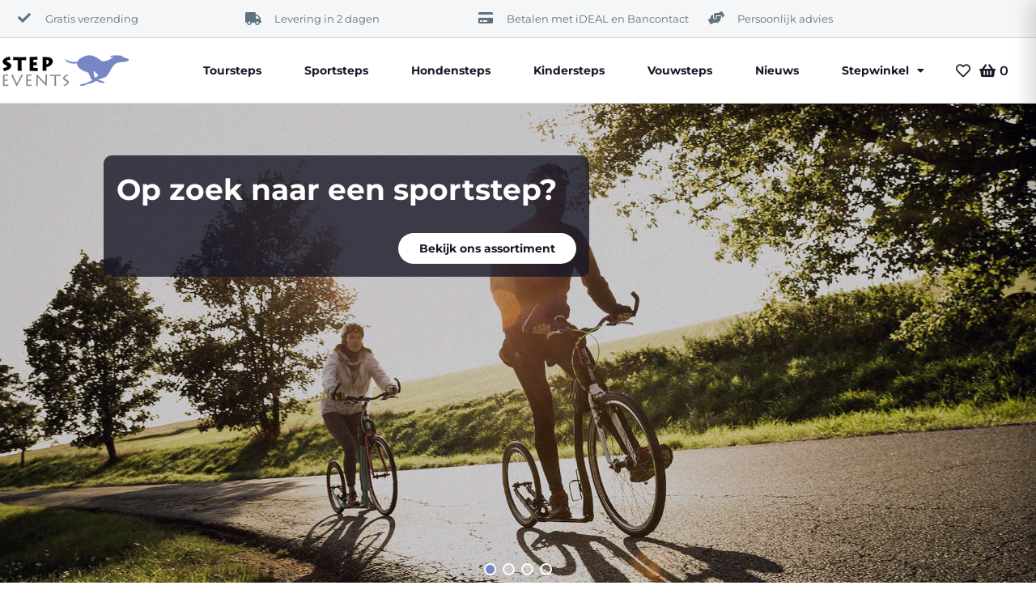

--- FILE ---
content_type: text/html; charset=UTF-8
request_url: https://step-kopen.eu/
body_size: 25323
content:
<!doctype html>
<html lang="nl-NL" prefix="og: https://ogp.me/ns#">
<head>
	<meta charset="UTF-8">
	<meta name="viewport" content="width=device-width, initial-scale=1">
	<link rel="profile" href="https://gmpg.org/xfn/11">
	
<!-- Search Engine Optimization door Rank Math - https://rankmath.com/ -->
<title>Step Events | Steps voor volwassenen | Gratis verzending</title>
<meta name="description" content="Zoek je steps voor volwassenen? De beste steps vind je bij Step Events. Gratis verzending, advies, ruime keuze. Fysieke winkel én webshop."/>
<meta name="robots" content="follow, index, max-snippet:-1, max-video-preview:-1, max-image-preview:large"/>
<link rel="canonical" href="https://step-kopen.eu/" />
<meta property="og:locale" content="nl_NL" />
<meta property="og:type" content="website" />
<meta property="og:title" content="Step Events | Steps voor volwassenen | Gratis verzending" />
<meta property="og:description" content="Zoek je steps voor volwassenen? De beste steps vind je bij Step Events. Gratis verzending, advies, ruime keuze. Fysieke winkel én webshop." />
<meta property="og:url" content="https://step-kopen.eu/" />
<meta property="og:site_name" content="Step Events" />
<meta property="og:updated_time" content="2025-07-09T11:06:25+01:00" />
<meta property="article:published_time" content="2021-04-28T07:41:35+01:00" />
<meta property="article:modified_time" content="2025-07-09T11:06:25+01:00" />
<meta name="twitter:card" content="summary_large_image" />
<meta name="twitter:title" content="Step Events | Steps voor volwassenen | Gratis verzending" />
<meta name="twitter:description" content="Zoek je steps voor volwassenen? De beste steps vind je bij Step Events. Gratis verzending, advies, ruime keuze. Fysieke winkel én webshop." />
<meta name="twitter:label1" content="Geschreven door" />
<meta name="twitter:data1" content="Ed Weyand" />
<meta name="twitter:label2" content="Tijd om te lezen" />
<meta name="twitter:data2" content="2 minuten" />
<script type="application/ld+json" class="rank-math-schema">{"@context":"https://schema.org","@graph":[{"@type":["Organization","Person"],"@id":"https://step-kopen.eu/#person","name":"Step Events","url":"https://step-kopen.eu","sameAs":["https://www.facebook.com/Stepevents/"],"email":"info@stepevents.nl","address":{"@type":"PostalAddress","streetAddress":"Oliesteeg 10","addressLocality":"Amersfoort","addressRegion":"Utrecht","postalCode":"3811 JW","addressCountry":"Nederland"},"logo":{"@type":"ImageObject","@id":"https://step-kopen.eu/#logo","url":"https://step-kopen.eu/wp-content/uploads/2021/04/logo-step-events.png","contentUrl":"https://step-kopen.eu/wp-content/uploads/2021/04/logo-step-events.png","caption":"Step Events","inLanguage":"nl-NL","width":"1000","height":"280"},"telephone":"+31 33 475 95 94","image":{"@id":"https://step-kopen.eu/#logo"}},{"@type":"WebSite","@id":"https://step-kopen.eu/#website","url":"https://step-kopen.eu","name":"Step Events","publisher":{"@id":"https://step-kopen.eu/#person"},"inLanguage":"nl-NL","potentialAction":{"@type":"SearchAction","target":"https://step-kopen.eu/?s={search_term_string}","query-input":"required name=search_term_string"}},{"@type":"ImageObject","@id":"https://step-kopen.eu/wp-content/uploads/2021/04/slider-01.jpeg","url":"https://step-kopen.eu/wp-content/uploads/2021/04/slider-01.jpeg","width":"200","height":"200","inLanguage":"nl-NL"},{"@type":"WebPage","@id":"https://step-kopen.eu/#webpage","url":"https://step-kopen.eu/","name":"Step Events | Steps voor volwassenen | Gratis verzending","datePublished":"2021-04-28T07:41:35+01:00","dateModified":"2025-07-09T11:06:25+01:00","about":{"@id":"https://step-kopen.eu/#person"},"isPartOf":{"@id":"https://step-kopen.eu/#website"},"primaryImageOfPage":{"@id":"https://step-kopen.eu/wp-content/uploads/2021/04/slider-01.jpeg"},"inLanguage":"nl-NL"},{"@type":"Person","@id":"https://step-kopen.eu/#author","name":"Ed Weyand","image":{"@type":"ImageObject","@id":"https://secure.gravatar.com/avatar/c51da1cad002fd0f7e54668968b0f2792a186e0a16a1c65c904230dcb49eb371?s=96&amp;r=g","url":"https://secure.gravatar.com/avatar/c51da1cad002fd0f7e54668968b0f2792a186e0a16a1c65c904230dcb49eb371?s=96&amp;r=g","caption":"Ed Weyand","inLanguage":"nl-NL"},"sameAs":["https://step-kopen.eu","https://www.facebook.com/Stepevents/"]},{"@type":"Article","headline":"Step Events | Steps voor volwassenen | Gratis verzending","keywords":"steps voor volwassenen,step events","datePublished":"2021-04-28T07:41:35+01:00","dateModified":"2025-07-09T11:06:25+01:00","author":{"@id":"https://step-kopen.eu/#author","name":"Ed Weyand"},"publisher":{"@id":"https://step-kopen.eu/#person"},"description":"Zoek je steps voor volwassenen? De beste steps vind je bij Step Events. Gratis verzending, advies, ruime keuze. Fysieke winkel \u00e9n webshop.","name":"Step Events | Steps voor volwassenen | Gratis verzending","@id":"https://step-kopen.eu/#richSnippet","isPartOf":{"@id":"https://step-kopen.eu/#webpage"},"image":{"@id":"https://step-kopen.eu/wp-content/uploads/2021/04/slider-01.jpeg"},"inLanguage":"nl-NL","mainEntityOfPage":{"@id":"https://step-kopen.eu/#webpage"}}]}</script>
<!-- /Rank Math WordPress SEO plugin -->

<link rel='dns-prefetch' href='//www.googletagmanager.com' />
<link rel="alternate" type="application/rss+xml" title="Step Events &raquo; feed" href="https://step-kopen.eu/feed/" />
<link rel="alternate" type="application/rss+xml" title="Step Events &raquo; reacties feed" href="https://step-kopen.eu/comments/feed/" />
<link rel="alternate" title="oEmbed (JSON)" type="application/json+oembed" href="https://step-kopen.eu/wp-json/oembed/1.0/embed?url=https%3A%2F%2Fstep-kopen.eu%2F" />
<link rel="alternate" title="oEmbed (XML)" type="text/xml+oembed" href="https://step-kopen.eu/wp-json/oembed/1.0/embed?url=https%3A%2F%2Fstep-kopen.eu%2F&#038;format=xml" />
<style id='wp-img-auto-sizes-contain-inline-css'>
img:is([sizes=auto i],[sizes^="auto," i]){contain-intrinsic-size:3000px 1500px}
/*# sourceURL=wp-img-auto-sizes-contain-inline-css */
</style>
<link rel='stylesheet' id='swiper-css' href='https://step-kopen.eu/wp-content/plugins/elementor/assets/lib/swiper/v8/css/swiper.min.css?ver=8.4.5' media='all' />
<link rel='stylesheet' id='e-swiper-css' href='https://step-kopen.eu/wp-content/plugins/elementor/assets/css/conditionals/e-swiper.min.css?ver=3.34.0' media='all' />
<link rel='stylesheet' id='elementor-icons-shared-0-css' href='https://step-kopen.eu/wp-content/plugins/elementor/assets/lib/font-awesome/css/fontawesome.min.css?ver=5.15.3' media='all' />
<link rel='stylesheet' id='elementor-icons-fa-solid-css' href='https://step-kopen.eu/wp-content/plugins/elementor/assets/lib/font-awesome/css/solid.min.css?ver=5.15.3' media='all' />
<style id='wp-emoji-styles-inline-css'>

	img.wp-smiley, img.emoji {
		display: inline !important;
		border: none !important;
		box-shadow: none !important;
		height: 1em !important;
		width: 1em !important;
		margin: 0 0.07em !important;
		vertical-align: -0.1em !important;
		background: none !important;
		padding: 0 !important;
	}
/*# sourceURL=wp-emoji-styles-inline-css */
</style>
<link rel='stylesheet' id='jet-engine-frontend-css' href='https://step-kopen.eu/wp-content/plugins/jet-engine/assets/css/frontend.css?ver=3.8.1.1' media='all' />
<style id='global-styles-inline-css'>
:root{--wp--preset--aspect-ratio--square: 1;--wp--preset--aspect-ratio--4-3: 4/3;--wp--preset--aspect-ratio--3-4: 3/4;--wp--preset--aspect-ratio--3-2: 3/2;--wp--preset--aspect-ratio--2-3: 2/3;--wp--preset--aspect-ratio--16-9: 16/9;--wp--preset--aspect-ratio--9-16: 9/16;--wp--preset--color--black: #000000;--wp--preset--color--cyan-bluish-gray: #abb8c3;--wp--preset--color--white: #ffffff;--wp--preset--color--pale-pink: #f78da7;--wp--preset--color--vivid-red: #cf2e2e;--wp--preset--color--luminous-vivid-orange: #ff6900;--wp--preset--color--luminous-vivid-amber: #fcb900;--wp--preset--color--light-green-cyan: #7bdcb5;--wp--preset--color--vivid-green-cyan: #00d084;--wp--preset--color--pale-cyan-blue: #8ed1fc;--wp--preset--color--vivid-cyan-blue: #0693e3;--wp--preset--color--vivid-purple: #9b51e0;--wp--preset--gradient--vivid-cyan-blue-to-vivid-purple: linear-gradient(135deg,rgb(6,147,227) 0%,rgb(155,81,224) 100%);--wp--preset--gradient--light-green-cyan-to-vivid-green-cyan: linear-gradient(135deg,rgb(122,220,180) 0%,rgb(0,208,130) 100%);--wp--preset--gradient--luminous-vivid-amber-to-luminous-vivid-orange: linear-gradient(135deg,rgb(252,185,0) 0%,rgb(255,105,0) 100%);--wp--preset--gradient--luminous-vivid-orange-to-vivid-red: linear-gradient(135deg,rgb(255,105,0) 0%,rgb(207,46,46) 100%);--wp--preset--gradient--very-light-gray-to-cyan-bluish-gray: linear-gradient(135deg,rgb(238,238,238) 0%,rgb(169,184,195) 100%);--wp--preset--gradient--cool-to-warm-spectrum: linear-gradient(135deg,rgb(74,234,220) 0%,rgb(151,120,209) 20%,rgb(207,42,186) 40%,rgb(238,44,130) 60%,rgb(251,105,98) 80%,rgb(254,248,76) 100%);--wp--preset--gradient--blush-light-purple: linear-gradient(135deg,rgb(255,206,236) 0%,rgb(152,150,240) 100%);--wp--preset--gradient--blush-bordeaux: linear-gradient(135deg,rgb(254,205,165) 0%,rgb(254,45,45) 50%,rgb(107,0,62) 100%);--wp--preset--gradient--luminous-dusk: linear-gradient(135deg,rgb(255,203,112) 0%,rgb(199,81,192) 50%,rgb(65,88,208) 100%);--wp--preset--gradient--pale-ocean: linear-gradient(135deg,rgb(255,245,203) 0%,rgb(182,227,212) 50%,rgb(51,167,181) 100%);--wp--preset--gradient--electric-grass: linear-gradient(135deg,rgb(202,248,128) 0%,rgb(113,206,126) 100%);--wp--preset--gradient--midnight: linear-gradient(135deg,rgb(2,3,129) 0%,rgb(40,116,252) 100%);--wp--preset--font-size--small: 13px;--wp--preset--font-size--medium: 20px;--wp--preset--font-size--large: 36px;--wp--preset--font-size--x-large: 42px;--wp--preset--spacing--20: 0.44rem;--wp--preset--spacing--30: 0.67rem;--wp--preset--spacing--40: 1rem;--wp--preset--spacing--50: 1.5rem;--wp--preset--spacing--60: 2.25rem;--wp--preset--spacing--70: 3.38rem;--wp--preset--spacing--80: 5.06rem;--wp--preset--shadow--natural: 6px 6px 9px rgba(0, 0, 0, 0.2);--wp--preset--shadow--deep: 12px 12px 50px rgba(0, 0, 0, 0.4);--wp--preset--shadow--sharp: 6px 6px 0px rgba(0, 0, 0, 0.2);--wp--preset--shadow--outlined: 6px 6px 0px -3px rgb(255, 255, 255), 6px 6px rgb(0, 0, 0);--wp--preset--shadow--crisp: 6px 6px 0px rgb(0, 0, 0);}:root { --wp--style--global--content-size: 800px;--wp--style--global--wide-size: 1200px; }:where(body) { margin: 0; }.wp-site-blocks > .alignleft { float: left; margin-right: 2em; }.wp-site-blocks > .alignright { float: right; margin-left: 2em; }.wp-site-blocks > .aligncenter { justify-content: center; margin-left: auto; margin-right: auto; }:where(.wp-site-blocks) > * { margin-block-start: 24px; margin-block-end: 0; }:where(.wp-site-blocks) > :first-child { margin-block-start: 0; }:where(.wp-site-blocks) > :last-child { margin-block-end: 0; }:root { --wp--style--block-gap: 24px; }:root :where(.is-layout-flow) > :first-child{margin-block-start: 0;}:root :where(.is-layout-flow) > :last-child{margin-block-end: 0;}:root :where(.is-layout-flow) > *{margin-block-start: 24px;margin-block-end: 0;}:root :where(.is-layout-constrained) > :first-child{margin-block-start: 0;}:root :where(.is-layout-constrained) > :last-child{margin-block-end: 0;}:root :where(.is-layout-constrained) > *{margin-block-start: 24px;margin-block-end: 0;}:root :where(.is-layout-flex){gap: 24px;}:root :where(.is-layout-grid){gap: 24px;}.is-layout-flow > .alignleft{float: left;margin-inline-start: 0;margin-inline-end: 2em;}.is-layout-flow > .alignright{float: right;margin-inline-start: 2em;margin-inline-end: 0;}.is-layout-flow > .aligncenter{margin-left: auto !important;margin-right: auto !important;}.is-layout-constrained > .alignleft{float: left;margin-inline-start: 0;margin-inline-end: 2em;}.is-layout-constrained > .alignright{float: right;margin-inline-start: 2em;margin-inline-end: 0;}.is-layout-constrained > .aligncenter{margin-left: auto !important;margin-right: auto !important;}.is-layout-constrained > :where(:not(.alignleft):not(.alignright):not(.alignfull)){max-width: var(--wp--style--global--content-size);margin-left: auto !important;margin-right: auto !important;}.is-layout-constrained > .alignwide{max-width: var(--wp--style--global--wide-size);}body .is-layout-flex{display: flex;}.is-layout-flex{flex-wrap: wrap;align-items: center;}.is-layout-flex > :is(*, div){margin: 0;}body .is-layout-grid{display: grid;}.is-layout-grid > :is(*, div){margin: 0;}body{padding-top: 0px;padding-right: 0px;padding-bottom: 0px;padding-left: 0px;}a:where(:not(.wp-element-button)){text-decoration: underline;}:root :where(.wp-element-button, .wp-block-button__link){background-color: #32373c;border-width: 0;color: #fff;font-family: inherit;font-size: inherit;font-style: inherit;font-weight: inherit;letter-spacing: inherit;line-height: inherit;padding-top: calc(0.667em + 2px);padding-right: calc(1.333em + 2px);padding-bottom: calc(0.667em + 2px);padding-left: calc(1.333em + 2px);text-decoration: none;text-transform: inherit;}.has-black-color{color: var(--wp--preset--color--black) !important;}.has-cyan-bluish-gray-color{color: var(--wp--preset--color--cyan-bluish-gray) !important;}.has-white-color{color: var(--wp--preset--color--white) !important;}.has-pale-pink-color{color: var(--wp--preset--color--pale-pink) !important;}.has-vivid-red-color{color: var(--wp--preset--color--vivid-red) !important;}.has-luminous-vivid-orange-color{color: var(--wp--preset--color--luminous-vivid-orange) !important;}.has-luminous-vivid-amber-color{color: var(--wp--preset--color--luminous-vivid-amber) !important;}.has-light-green-cyan-color{color: var(--wp--preset--color--light-green-cyan) !important;}.has-vivid-green-cyan-color{color: var(--wp--preset--color--vivid-green-cyan) !important;}.has-pale-cyan-blue-color{color: var(--wp--preset--color--pale-cyan-blue) !important;}.has-vivid-cyan-blue-color{color: var(--wp--preset--color--vivid-cyan-blue) !important;}.has-vivid-purple-color{color: var(--wp--preset--color--vivid-purple) !important;}.has-black-background-color{background-color: var(--wp--preset--color--black) !important;}.has-cyan-bluish-gray-background-color{background-color: var(--wp--preset--color--cyan-bluish-gray) !important;}.has-white-background-color{background-color: var(--wp--preset--color--white) !important;}.has-pale-pink-background-color{background-color: var(--wp--preset--color--pale-pink) !important;}.has-vivid-red-background-color{background-color: var(--wp--preset--color--vivid-red) !important;}.has-luminous-vivid-orange-background-color{background-color: var(--wp--preset--color--luminous-vivid-orange) !important;}.has-luminous-vivid-amber-background-color{background-color: var(--wp--preset--color--luminous-vivid-amber) !important;}.has-light-green-cyan-background-color{background-color: var(--wp--preset--color--light-green-cyan) !important;}.has-vivid-green-cyan-background-color{background-color: var(--wp--preset--color--vivid-green-cyan) !important;}.has-pale-cyan-blue-background-color{background-color: var(--wp--preset--color--pale-cyan-blue) !important;}.has-vivid-cyan-blue-background-color{background-color: var(--wp--preset--color--vivid-cyan-blue) !important;}.has-vivid-purple-background-color{background-color: var(--wp--preset--color--vivid-purple) !important;}.has-black-border-color{border-color: var(--wp--preset--color--black) !important;}.has-cyan-bluish-gray-border-color{border-color: var(--wp--preset--color--cyan-bluish-gray) !important;}.has-white-border-color{border-color: var(--wp--preset--color--white) !important;}.has-pale-pink-border-color{border-color: var(--wp--preset--color--pale-pink) !important;}.has-vivid-red-border-color{border-color: var(--wp--preset--color--vivid-red) !important;}.has-luminous-vivid-orange-border-color{border-color: var(--wp--preset--color--luminous-vivid-orange) !important;}.has-luminous-vivid-amber-border-color{border-color: var(--wp--preset--color--luminous-vivid-amber) !important;}.has-light-green-cyan-border-color{border-color: var(--wp--preset--color--light-green-cyan) !important;}.has-vivid-green-cyan-border-color{border-color: var(--wp--preset--color--vivid-green-cyan) !important;}.has-pale-cyan-blue-border-color{border-color: var(--wp--preset--color--pale-cyan-blue) !important;}.has-vivid-cyan-blue-border-color{border-color: var(--wp--preset--color--vivid-cyan-blue) !important;}.has-vivid-purple-border-color{border-color: var(--wp--preset--color--vivid-purple) !important;}.has-vivid-cyan-blue-to-vivid-purple-gradient-background{background: var(--wp--preset--gradient--vivid-cyan-blue-to-vivid-purple) !important;}.has-light-green-cyan-to-vivid-green-cyan-gradient-background{background: var(--wp--preset--gradient--light-green-cyan-to-vivid-green-cyan) !important;}.has-luminous-vivid-amber-to-luminous-vivid-orange-gradient-background{background: var(--wp--preset--gradient--luminous-vivid-amber-to-luminous-vivid-orange) !important;}.has-luminous-vivid-orange-to-vivid-red-gradient-background{background: var(--wp--preset--gradient--luminous-vivid-orange-to-vivid-red) !important;}.has-very-light-gray-to-cyan-bluish-gray-gradient-background{background: var(--wp--preset--gradient--very-light-gray-to-cyan-bluish-gray) !important;}.has-cool-to-warm-spectrum-gradient-background{background: var(--wp--preset--gradient--cool-to-warm-spectrum) !important;}.has-blush-light-purple-gradient-background{background: var(--wp--preset--gradient--blush-light-purple) !important;}.has-blush-bordeaux-gradient-background{background: var(--wp--preset--gradient--blush-bordeaux) !important;}.has-luminous-dusk-gradient-background{background: var(--wp--preset--gradient--luminous-dusk) !important;}.has-pale-ocean-gradient-background{background: var(--wp--preset--gradient--pale-ocean) !important;}.has-electric-grass-gradient-background{background: var(--wp--preset--gradient--electric-grass) !important;}.has-midnight-gradient-background{background: var(--wp--preset--gradient--midnight) !important;}.has-small-font-size{font-size: var(--wp--preset--font-size--small) !important;}.has-medium-font-size{font-size: var(--wp--preset--font-size--medium) !important;}.has-large-font-size{font-size: var(--wp--preset--font-size--large) !important;}.has-x-large-font-size{font-size: var(--wp--preset--font-size--x-large) !important;}
:root :where(.wp-block-pullquote){font-size: 1.5em;line-height: 1.6;}
/*# sourceURL=global-styles-inline-css */
</style>
<link rel='stylesheet' id='woocommerce-layout-css' href='https://step-kopen.eu/wp-content/plugins/woocommerce/assets/css/woocommerce-layout.css?ver=10.4.3' media='all' />
<link rel='stylesheet' id='woocommerce-smallscreen-css' href='https://step-kopen.eu/wp-content/plugins/woocommerce/assets/css/woocommerce-smallscreen.css?ver=10.4.3' media='only screen and (max-width: 768px)' />
<link rel='stylesheet' id='woocommerce-general-css' href='https://step-kopen.eu/wp-content/plugins/woocommerce/assets/css/woocommerce.css?ver=10.4.3' media='all' />
<style id='woocommerce-inline-inline-css'>
.woocommerce form .form-row .required { visibility: visible; }
/*# sourceURL=woocommerce-inline-inline-css */
</style>
<link rel='stylesheet' id='hello-elementor-theme-style-css' href='https://step-kopen.eu/wp-content/themes/hello-elementor/assets/css/theme.css?ver=3.4.5' media='all' />
<link rel='stylesheet' id='hello-elementor-child-style-css' href='https://step-kopen.eu/wp-content/themes/hello-theme-child-master/style.css?ver=1.0.0' media='all' />
<link rel='stylesheet' id='hello-elementor-css' href='https://step-kopen.eu/wp-content/themes/hello-elementor/assets/css/reset.css?ver=3.4.5' media='all' />
<link rel='stylesheet' id='hello-elementor-header-footer-css' href='https://step-kopen.eu/wp-content/themes/hello-elementor/assets/css/header-footer.css?ver=3.4.5' media='all' />
<link rel='stylesheet' id='jet-popup-frontend-css' href='https://step-kopen.eu/wp-content/plugins/jet-popup/assets/css/jet-popup-frontend.css?ver=2.0.20.2' media='all' />
<link rel='stylesheet' id='photoswipe-css' href='https://step-kopen.eu/wp-content/plugins/woocommerce/assets/css/photoswipe/photoswipe.min.css?ver=10.4.3' media='all' />
<link rel='stylesheet' id='photoswipe-default-skin-css' href='https://step-kopen.eu/wp-content/plugins/woocommerce/assets/css/photoswipe/default-skin/default-skin.min.css?ver=10.4.3' media='all' />
<link rel='stylesheet' id='jet-cw-frontend-css' href='https://step-kopen.eu/wp-content/plugins/jet-compare-wishlist/assets/css/frontend.css?ver=1.5.12.2' media='all' />
<link rel='stylesheet' id='jet-cw-widget-cw-button-css' href='https://step-kopen.eu/wp-content/plugins/jet-compare-wishlist/assets/css/widgets/cw-button.css?ver=1.5.12.2' media='all' />
<link rel='stylesheet' id='jet-woo-builder-css' href='https://step-kopen.eu/wp-content/plugins/jet-woo-builder/assets/css/frontend.css?ver=2.2.3' media='all' />
<style id='jet-woo-builder-inline-css'>
@font-face {
				font-family: "WooCommerce";
				font-weight: normal;
				font-style: normal;
				src: url("https://step-kopen.eu/wp-content/plugins/woocommerce/assets/fonts/WooCommerce.eot");
				src: url("https://step-kopen.eu/wp-content/plugins/woocommerce/assets/fonts/WooCommerce.eot?#iefix") format("embedded-opentype"),
					 url("https://step-kopen.eu/wp-content/plugins/woocommerce/assets/fonts/WooCommerce.woff") format("woff"),
					 url("https://step-kopen.eu/wp-content/plugins/woocommerce/assets/fonts/WooCommerce.ttf") format("truetype"),
					 url("https://step-kopen.eu/wp-content/plugins/woocommerce/assets/fonts/WooCommerce.svg#WooCommerce") format("svg");
			}
/*# sourceURL=jet-woo-builder-inline-css */
</style>
<link rel='stylesheet' id='jet-woo-builder-frontend-font-css' href='https://step-kopen.eu/wp-content/plugins/jet-woo-builder/assets/css/lib/jetwoobuilder-frontend-font/css/jetwoobuilder-frontend-font.css?ver=2.2.3' media='all' />
<link rel='stylesheet' id='elementor-frontend-css' href='https://step-kopen.eu/wp-content/plugins/elementor/assets/css/frontend.min.css?ver=3.34.0' media='all' />
<link rel='stylesheet' id='widget-heading-css' href='https://step-kopen.eu/wp-content/plugins/elementor/assets/css/widget-heading.min.css?ver=3.34.0' media='all' />
<link rel='stylesheet' id='widget-image-css' href='https://step-kopen.eu/wp-content/plugins/elementor/assets/css/widget-image.min.css?ver=3.34.0' media='all' />
<link rel='stylesheet' id='widget-nav-menu-css' href='https://step-kopen.eu/wp-content/plugins/elementor-pro/assets/css/widget-nav-menu.min.css?ver=3.34.0' media='all' />
<link rel='stylesheet' id='jet-elements-css' href='https://step-kopen.eu/wp-content/plugins/jet-elements/assets/css/jet-elements.css?ver=2.7.12.2' media='all' />
<link rel='stylesheet' id='jet-button-css' href='https://step-kopen.eu/wp-content/plugins/jet-elements/assets/css/addons/jet-button.css?ver=2.7.12.2' media='all' />
<link rel='stylesheet' id='jet-button-skin-css' href='https://step-kopen.eu/wp-content/plugins/jet-elements/assets/css/skin/jet-button.css?ver=2.7.12.2' media='all' />
<link rel='stylesheet' id='widget-posts-css' href='https://step-kopen.eu/wp-content/plugins/elementor-pro/assets/css/widget-posts.min.css?ver=3.34.0' media='all' />
<link rel='stylesheet' id='widget-social-css' href='https://step-kopen.eu/wp-content/plugins/elementor-pro/assets/css/widget-social.min.css?ver=3.34.0' media='all' />
<link rel='stylesheet' id='jet-blocks-css' href='https://step-kopen.eu/wp-content/uploads/elementor/css/custom-jet-blocks.css?ver=1.3.22' media='all' />
<link rel='stylesheet' id='elementor-icons-css' href='https://step-kopen.eu/wp-content/plugins/elementor/assets/lib/eicons/css/elementor-icons.min.css?ver=5.45.0' media='all' />
<link rel='stylesheet' id='elementor-post-4-css' href='https://step-kopen.eu/wp-content/uploads/elementor/css/post-4.css?ver=1767235341' media='all' />
<link rel='stylesheet' id='genips_elementor_styles-css' href='https://step-kopen.eu/wp-content/plugins/genips-elementor/assets/css/genips-elementor-styles.css?ver=6.9' media='all' />
<link rel='stylesheet' id='font-awesome-5-all-css' href='https://step-kopen.eu/wp-content/plugins/elementor/assets/lib/font-awesome/css/all.min.css?ver=3.34.0' media='all' />
<link rel='stylesheet' id='font-awesome-4-shim-css' href='https://step-kopen.eu/wp-content/plugins/elementor/assets/lib/font-awesome/css/v4-shims.min.css?ver=3.34.0' media='all' />
<link rel='stylesheet' id='jet-slider-pro-css-css' href='https://step-kopen.eu/wp-content/plugins/jet-elements/assets/css/lib/slider-pro/slider-pro.min.css?ver=1.3.0' media='all' />
<link rel='stylesheet' id='jet-slider-css' href='https://step-kopen.eu/wp-content/plugins/jet-elements/assets/css/addons/jet-slider.css?ver=2.7.12.2' media='all' />
<link rel='stylesheet' id='jet-slider-skin-css' href='https://step-kopen.eu/wp-content/plugins/jet-elements/assets/css/skin/jet-slider.css?ver=2.7.12.2' media='all' />
<link rel='stylesheet' id='jet-posts-css' href='https://step-kopen.eu/wp-content/plugins/jet-elements/assets/css/addons/jet-posts.css?ver=2.7.12.2' media='all' />
<link rel='stylesheet' id='jet-carousel-css' href='https://step-kopen.eu/wp-content/plugins/jet-elements/assets/css/addons/jet-carousel.css?ver=2.7.12.2' media='all' />
<link rel='stylesheet' id='jet-carousel-skin-css' href='https://step-kopen.eu/wp-content/plugins/jet-elements/assets/css/skin/jet-carousel.css?ver=2.7.12.2' media='all' />
<link rel='stylesheet' id='elementor-post-10-css' href='https://step-kopen.eu/wp-content/uploads/elementor/css/post-10.css?ver=1767235537' media='all' />
<link rel='stylesheet' id='elementor-post-23-css' href='https://step-kopen.eu/wp-content/uploads/elementor/css/post-23.css?ver=1767235341' media='all' />
<link rel='stylesheet' id='elementor-post-245-css' href='https://step-kopen.eu/wp-content/uploads/elementor/css/post-245.css?ver=1767235341' media='all' />
<link rel='stylesheet' id='mollie-applepaydirect-css' href='https://step-kopen.eu/wp-content/plugins/mollie-payments-for-woocommerce/public/css/mollie-applepaydirect.min.css?ver=1766455624' media='screen' />
<link rel='stylesheet' id='tablepress-default-css' href='https://step-kopen.eu/wp-content/tablepress-combined.min.css?ver=44' media='all' />
<link rel='stylesheet' id='elementor-gf-local-montserrat-css' href='https://step-kopen.eu/wp-content/uploads/elementor/google-fonts/css/montserrat.css?ver=1742263447' media='all' />
<link rel='stylesheet' id='elementor-gf-local-sourcesanspro-css' href='https://step-kopen.eu/wp-content/uploads/elementor/google-fonts/css/sourcesanspro.css?ver=1742263454' media='all' />
<link rel='stylesheet' id='elementor-icons-fa-regular-css' href='https://step-kopen.eu/wp-content/plugins/elementor/assets/lib/font-awesome/css/regular.min.css?ver=5.15.3' media='all' />
<link rel='stylesheet' id='elementor-icons-fa-brands-css' href='https://step-kopen.eu/wp-content/plugins/elementor/assets/lib/font-awesome/css/brands.min.css?ver=5.15.3' media='all' />
<script id="woocommerce-google-analytics-integration-gtag-js-after">
/* Google Analytics for WooCommerce (gtag.js) */
					window.dataLayer = window.dataLayer || [];
					function gtag(){dataLayer.push(arguments);}
					// Set up default consent state.
					for ( const mode of [{"analytics_storage":"denied","ad_storage":"denied","ad_user_data":"denied","ad_personalization":"denied","region":["AT","BE","BG","HR","CY","CZ","DK","EE","FI","FR","DE","GR","HU","IS","IE","IT","LV","LI","LT","LU","MT","NL","NO","PL","PT","RO","SK","SI","ES","SE","GB","CH"]}] || [] ) {
						gtag( "consent", "default", { "wait_for_update": 500, ...mode } );
					}
					gtag("js", new Date());
					gtag("set", "developer_id.dOGY3NW", true);
					gtag("config", "G-C46GTGW5NM", {"track_404":true,"allow_google_signals":true,"logged_in":false,"linker":{"domains":[],"allow_incoming":false},"custom_map":{"dimension1":"logged_in"}});
//# sourceURL=woocommerce-google-analytics-integration-gtag-js-after
</script>
<script src="https://step-kopen.eu/wp-includes/js/jquery/jquery.min.js?ver=3.7.1" id="jquery-core-js"></script>
<script src="https://step-kopen.eu/wp-includes/js/jquery/jquery-migrate.min.js?ver=3.4.1" id="jquery-migrate-js"></script>
<script src="https://step-kopen.eu/wp-content/plugins/woocommerce/assets/js/jquery-blockui/jquery.blockUI.min.js?ver=2.7.0-wc.10.4.3" id="wc-jquery-blockui-js" defer data-wp-strategy="defer"></script>
<script id="wc-add-to-cart-js-extra">
var wc_add_to_cart_params = {"ajax_url":"/wp-admin/admin-ajax.php","wc_ajax_url":"/?wc-ajax=%%endpoint%%","i18n_view_cart":"Bekijk winkelwagen","cart_url":"https://step-kopen.eu/winkelwagen/","is_cart":"","cart_redirect_after_add":"no"};
//# sourceURL=wc-add-to-cart-js-extra
</script>
<script src="https://step-kopen.eu/wp-content/plugins/woocommerce/assets/js/frontend/add-to-cart.min.js?ver=10.4.3" id="wc-add-to-cart-js" defer data-wp-strategy="defer"></script>
<script src="https://step-kopen.eu/wp-content/plugins/woocommerce/assets/js/js-cookie/js.cookie.min.js?ver=2.1.4-wc.10.4.3" id="wc-js-cookie-js" defer data-wp-strategy="defer"></script>
<script id="woocommerce-js-extra">
var woocommerce_params = {"ajax_url":"/wp-admin/admin-ajax.php","wc_ajax_url":"/?wc-ajax=%%endpoint%%","i18n_password_show":"Wachtwoord weergeven","i18n_password_hide":"Wachtwoord verbergen"};
//# sourceURL=woocommerce-js-extra
</script>
<script src="https://step-kopen.eu/wp-content/plugins/woocommerce/assets/js/frontend/woocommerce.min.js?ver=10.4.3" id="woocommerce-js" defer data-wp-strategy="defer"></script>
<script id="wc-cart-fragments-js-extra">
var wc_cart_fragments_params = {"ajax_url":"/wp-admin/admin-ajax.php","wc_ajax_url":"/?wc-ajax=%%endpoint%%","cart_hash_key":"wc_cart_hash_0124a4028c9a7bd8cbc95dee69b41eee","fragment_name":"wc_fragments_0124a4028c9a7bd8cbc95dee69b41eee","request_timeout":"5000"};
//# sourceURL=wc-cart-fragments-js-extra
</script>
<script src="https://step-kopen.eu/wp-content/plugins/woocommerce/assets/js/frontend/cart-fragments.min.js?ver=10.4.3" id="wc-cart-fragments-js" defer data-wp-strategy="defer"></script>
<script src="https://step-kopen.eu/wp-content/plugins/elementor/assets/lib/font-awesome/js/v4-shims.min.js?ver=3.34.0" id="font-awesome-4-shim-js"></script>
<meta name="generator" content="WordPress 6.9" />
<link rel='shortlink' href='https://step-kopen.eu/' />

<!-- Affiliates Manager plugin v2.9.48 - https://wpaffiliatemanager.com/ -->
<!-- Google site verification - Google for WooCommerce -->
<meta name="google-site-verification" content="MEA8KomDLA6gprnwNVdh4Yk2Qo2TqPBU5yRPSW_cqF8" />
	<noscript><style>.woocommerce-product-gallery{ opacity: 1 !important; }</style></noscript>
	<meta name="generator" content="Elementor 3.34.0; features: additional_custom_breakpoints; settings: css_print_method-external, google_font-enabled, font_display-auto">
<!-- Hotjar Tracking Code for https://step-kopen.eu -->
<script>
    (function(h,o,t,j,a,r){
        h.hj=h.hj||function(){(h.hj.q=h.hj.q||[]).push(arguments)};
        h._hjSettings={hjid:3150564,hjsv:6};
        a=o.getElementsByTagName('head')[0];
        r=o.createElement('script');r.async=1;
        r.src=t+h._hjSettings.hjid+j+h._hjSettings.hjsv;
        a.appendChild(r);
    })(window,document,'https://static.hotjar.com/c/hotjar-','.js?sv=');
</script>
			<style>
				.e-con.e-parent:nth-of-type(n+4):not(.e-lazyloaded):not(.e-no-lazyload),
				.e-con.e-parent:nth-of-type(n+4):not(.e-lazyloaded):not(.e-no-lazyload) * {
					background-image: none !important;
				}
				@media screen and (max-height: 1024px) {
					.e-con.e-parent:nth-of-type(n+3):not(.e-lazyloaded):not(.e-no-lazyload),
					.e-con.e-parent:nth-of-type(n+3):not(.e-lazyloaded):not(.e-no-lazyload) * {
						background-image: none !important;
					}
				}
				@media screen and (max-height: 640px) {
					.e-con.e-parent:nth-of-type(n+2):not(.e-lazyloaded):not(.e-no-lazyload),
					.e-con.e-parent:nth-of-type(n+2):not(.e-lazyloaded):not(.e-no-lazyload) * {
						background-image: none !important;
					}
				}
			</style>
			<link rel="icon" href="https://step-kopen.eu/wp-content/uploads/2021/04/favicon-step-events-100x100.png" sizes="32x32" />
<link rel="icon" href="https://step-kopen.eu/wp-content/uploads/2021/04/favicon-step-events-300x300.png" sizes="192x192" />
<link rel="apple-touch-icon" href="https://step-kopen.eu/wp-content/uploads/2021/04/favicon-step-events-300x300.png" />
<meta name="msapplication-TileImage" content="https://step-kopen.eu/wp-content/uploads/2021/04/favicon-step-events-300x300.png" />
</head>
<body class="home wp-singular page-template-default page page-id-10 wp-custom-logo wp-embed-responsive wp-theme-hello-elementor wp-child-theme-hello-theme-child-master theme-hello-elementor woocommerce-no-js hello-elementor-default elementor-default elementor-template-full-width elementor-kit-4 elementor-page elementor-page-10">


<a class="skip-link screen-reader-text" href="#content">Ga naar de inhoud</a>

		<header data-elementor-type="header" data-elementor-id="23" class="elementor elementor-23 elementor-location-header" data-elementor-post-type="elementor_library">
					<section class="elementor-section elementor-top-section elementor-element elementor-element-112679a elementor-hidden-tablet elementor-hidden-phone elementor-section-boxed elementor-section-height-default elementor-section-height-default" data-id="112679a" data-element_type="section" data-settings="{&quot;jet_parallax_layout_list&quot;:[{&quot;jet_parallax_layout_image&quot;:{&quot;url&quot;:&quot;&quot;,&quot;id&quot;:&quot;&quot;,&quot;size&quot;:&quot;&quot;},&quot;_id&quot;:&quot;f247982&quot;,&quot;jet_parallax_layout_image_tablet&quot;:{&quot;url&quot;:&quot;&quot;,&quot;id&quot;:&quot;&quot;,&quot;size&quot;:&quot;&quot;},&quot;jet_parallax_layout_image_mobile&quot;:{&quot;url&quot;:&quot;&quot;,&quot;id&quot;:&quot;&quot;,&quot;size&quot;:&quot;&quot;},&quot;jet_parallax_layout_speed&quot;:{&quot;unit&quot;:&quot;%&quot;,&quot;size&quot;:50,&quot;sizes&quot;:[]},&quot;jet_parallax_layout_type&quot;:&quot;scroll&quot;,&quot;jet_parallax_layout_direction&quot;:&quot;1&quot;,&quot;jet_parallax_layout_fx_direction&quot;:null,&quot;jet_parallax_layout_z_index&quot;:&quot;&quot;,&quot;jet_parallax_layout_bg_x&quot;:50,&quot;jet_parallax_layout_bg_x_tablet&quot;:&quot;&quot;,&quot;jet_parallax_layout_bg_x_mobile&quot;:&quot;&quot;,&quot;jet_parallax_layout_bg_y&quot;:50,&quot;jet_parallax_layout_bg_y_tablet&quot;:&quot;&quot;,&quot;jet_parallax_layout_bg_y_mobile&quot;:&quot;&quot;,&quot;jet_parallax_layout_bg_size&quot;:&quot;auto&quot;,&quot;jet_parallax_layout_bg_size_tablet&quot;:&quot;&quot;,&quot;jet_parallax_layout_bg_size_mobile&quot;:&quot;&quot;,&quot;jet_parallax_layout_animation_prop&quot;:&quot;transform&quot;,&quot;jet_parallax_layout_on&quot;:[&quot;desktop&quot;,&quot;tablet&quot;]}],&quot;background_background&quot;:&quot;classic&quot;}">
						<div class="elementor-container elementor-column-gap-default">
					<div class="elementor-column elementor-col-25 elementor-top-column elementor-element elementor-element-008b900" data-id="008b900" data-element_type="column">
			<div class="elementor-widget-wrap elementor-element-populated">
						<section class="elementor-section elementor-inner-section elementor-element elementor-element-ddc89d5 elementor-section-boxed elementor-section-height-default elementor-section-height-default" data-id="ddc89d5" data-element_type="section" data-settings="{&quot;jet_parallax_layout_list&quot;:[{&quot;jet_parallax_layout_image&quot;:{&quot;url&quot;:&quot;&quot;,&quot;id&quot;:&quot;&quot;,&quot;size&quot;:&quot;&quot;},&quot;_id&quot;:&quot;27332dd&quot;,&quot;jet_parallax_layout_image_tablet&quot;:{&quot;url&quot;:&quot;&quot;,&quot;id&quot;:&quot;&quot;,&quot;size&quot;:&quot;&quot;},&quot;jet_parallax_layout_image_mobile&quot;:{&quot;url&quot;:&quot;&quot;,&quot;id&quot;:&quot;&quot;,&quot;size&quot;:&quot;&quot;},&quot;jet_parallax_layout_speed&quot;:{&quot;unit&quot;:&quot;%&quot;,&quot;size&quot;:50,&quot;sizes&quot;:[]},&quot;jet_parallax_layout_type&quot;:&quot;scroll&quot;,&quot;jet_parallax_layout_direction&quot;:&quot;1&quot;,&quot;jet_parallax_layout_fx_direction&quot;:null,&quot;jet_parallax_layout_z_index&quot;:&quot;&quot;,&quot;jet_parallax_layout_bg_x&quot;:50,&quot;jet_parallax_layout_bg_x_tablet&quot;:&quot;&quot;,&quot;jet_parallax_layout_bg_x_mobile&quot;:&quot;&quot;,&quot;jet_parallax_layout_bg_y&quot;:50,&quot;jet_parallax_layout_bg_y_tablet&quot;:&quot;&quot;,&quot;jet_parallax_layout_bg_y_mobile&quot;:&quot;&quot;,&quot;jet_parallax_layout_bg_size&quot;:&quot;auto&quot;,&quot;jet_parallax_layout_bg_size_tablet&quot;:&quot;&quot;,&quot;jet_parallax_layout_bg_size_mobile&quot;:&quot;&quot;,&quot;jet_parallax_layout_animation_prop&quot;:&quot;transform&quot;,&quot;jet_parallax_layout_on&quot;:[&quot;desktop&quot;,&quot;tablet&quot;]}]}">
						<div class="elementor-container elementor-column-gap-default">
					<div class="elementor-column elementor-col-33 elementor-inner-column elementor-element elementor-element-eb05486" data-id="eb05486" data-element_type="column">
			<div class="elementor-widget-wrap elementor-element-populated">
						<div class="elementor-element elementor-element-a976133 elementor-view-default elementor-widget elementor-widget-icon" data-id="a976133" data-element_type="widget" data-widget_type="icon.default">
				<div class="elementor-widget-container">
							<div class="elementor-icon-wrapper">
			<div class="elementor-icon">
			<i aria-hidden="true" class="fas fa-check"></i>			</div>
		</div>
						</div>
				</div>
					</div>
		</div>
				<div class="elementor-column elementor-col-66 elementor-inner-column elementor-element elementor-element-2bee9ed" data-id="2bee9ed" data-element_type="column">
			<div class="elementor-widget-wrap elementor-element-populated">
						<div class="elementor-element elementor-element-81b34c0 elementor-widget elementor-widget-heading" data-id="81b34c0" data-element_type="widget" data-widget_type="heading.default">
				<div class="elementor-widget-container">
					<span class="elementor-heading-title elementor-size-default">Gratis verzending</span>				</div>
				</div>
					</div>
		</div>
					</div>
		</section>
					</div>
		</div>
				<div class="elementor-column elementor-col-25 elementor-top-column elementor-element elementor-element-f3ba336" data-id="f3ba336" data-element_type="column">
			<div class="elementor-widget-wrap elementor-element-populated">
						<section class="elementor-section elementor-inner-section elementor-element elementor-element-48be7eb elementor-section-boxed elementor-section-height-default elementor-section-height-default" data-id="48be7eb" data-element_type="section" data-settings="{&quot;jet_parallax_layout_list&quot;:[{&quot;jet_parallax_layout_image&quot;:{&quot;url&quot;:&quot;&quot;,&quot;id&quot;:&quot;&quot;,&quot;size&quot;:&quot;&quot;},&quot;_id&quot;:&quot;27332dd&quot;,&quot;jet_parallax_layout_image_tablet&quot;:{&quot;url&quot;:&quot;&quot;,&quot;id&quot;:&quot;&quot;,&quot;size&quot;:&quot;&quot;},&quot;jet_parallax_layout_image_mobile&quot;:{&quot;url&quot;:&quot;&quot;,&quot;id&quot;:&quot;&quot;,&quot;size&quot;:&quot;&quot;},&quot;jet_parallax_layout_speed&quot;:{&quot;unit&quot;:&quot;%&quot;,&quot;size&quot;:50,&quot;sizes&quot;:[]},&quot;jet_parallax_layout_type&quot;:&quot;scroll&quot;,&quot;jet_parallax_layout_direction&quot;:&quot;1&quot;,&quot;jet_parallax_layout_fx_direction&quot;:null,&quot;jet_parallax_layout_z_index&quot;:&quot;&quot;,&quot;jet_parallax_layout_bg_x&quot;:50,&quot;jet_parallax_layout_bg_x_tablet&quot;:&quot;&quot;,&quot;jet_parallax_layout_bg_x_mobile&quot;:&quot;&quot;,&quot;jet_parallax_layout_bg_y&quot;:50,&quot;jet_parallax_layout_bg_y_tablet&quot;:&quot;&quot;,&quot;jet_parallax_layout_bg_y_mobile&quot;:&quot;&quot;,&quot;jet_parallax_layout_bg_size&quot;:&quot;auto&quot;,&quot;jet_parallax_layout_bg_size_tablet&quot;:&quot;&quot;,&quot;jet_parallax_layout_bg_size_mobile&quot;:&quot;&quot;,&quot;jet_parallax_layout_animation_prop&quot;:&quot;transform&quot;,&quot;jet_parallax_layout_on&quot;:[&quot;desktop&quot;,&quot;tablet&quot;]}]}">
						<div class="elementor-container elementor-column-gap-default">
					<div class="elementor-column elementor-col-33 elementor-inner-column elementor-element elementor-element-3e03570" data-id="3e03570" data-element_type="column">
			<div class="elementor-widget-wrap elementor-element-populated">
						<div class="elementor-element elementor-element-66dd9a2 elementor-view-default elementor-widget elementor-widget-icon" data-id="66dd9a2" data-element_type="widget" data-widget_type="icon.default">
				<div class="elementor-widget-container">
							<div class="elementor-icon-wrapper">
			<div class="elementor-icon">
			<i aria-hidden="true" class="fas fa-truck"></i>			</div>
		</div>
						</div>
				</div>
					</div>
		</div>
				<div class="elementor-column elementor-col-66 elementor-inner-column elementor-element elementor-element-14aaca9" data-id="14aaca9" data-element_type="column">
			<div class="elementor-widget-wrap elementor-element-populated">
						<div class="elementor-element elementor-element-4f4e327 elementor-widget elementor-widget-heading" data-id="4f4e327" data-element_type="widget" data-widget_type="heading.default">
				<div class="elementor-widget-container">
					<span class="elementor-heading-title elementor-size-default">Levering in 2 dagen</span>				</div>
				</div>
					</div>
		</div>
					</div>
		</section>
					</div>
		</div>
				<div class="elementor-column elementor-col-25 elementor-top-column elementor-element elementor-element-e7ff1b7" data-id="e7ff1b7" data-element_type="column">
			<div class="elementor-widget-wrap elementor-element-populated">
						<section class="elementor-section elementor-inner-section elementor-element elementor-element-6aab90a elementor-section-boxed elementor-section-height-default elementor-section-height-default" data-id="6aab90a" data-element_type="section" data-settings="{&quot;jet_parallax_layout_list&quot;:[{&quot;jet_parallax_layout_image&quot;:{&quot;url&quot;:&quot;&quot;,&quot;id&quot;:&quot;&quot;,&quot;size&quot;:&quot;&quot;},&quot;_id&quot;:&quot;27332dd&quot;,&quot;jet_parallax_layout_image_tablet&quot;:{&quot;url&quot;:&quot;&quot;,&quot;id&quot;:&quot;&quot;,&quot;size&quot;:&quot;&quot;},&quot;jet_parallax_layout_image_mobile&quot;:{&quot;url&quot;:&quot;&quot;,&quot;id&quot;:&quot;&quot;,&quot;size&quot;:&quot;&quot;},&quot;jet_parallax_layout_speed&quot;:{&quot;unit&quot;:&quot;%&quot;,&quot;size&quot;:50,&quot;sizes&quot;:[]},&quot;jet_parallax_layout_type&quot;:&quot;scroll&quot;,&quot;jet_parallax_layout_direction&quot;:&quot;1&quot;,&quot;jet_parallax_layout_fx_direction&quot;:null,&quot;jet_parallax_layout_z_index&quot;:&quot;&quot;,&quot;jet_parallax_layout_bg_x&quot;:50,&quot;jet_parallax_layout_bg_x_tablet&quot;:&quot;&quot;,&quot;jet_parallax_layout_bg_x_mobile&quot;:&quot;&quot;,&quot;jet_parallax_layout_bg_y&quot;:50,&quot;jet_parallax_layout_bg_y_tablet&quot;:&quot;&quot;,&quot;jet_parallax_layout_bg_y_mobile&quot;:&quot;&quot;,&quot;jet_parallax_layout_bg_size&quot;:&quot;auto&quot;,&quot;jet_parallax_layout_bg_size_tablet&quot;:&quot;&quot;,&quot;jet_parallax_layout_bg_size_mobile&quot;:&quot;&quot;,&quot;jet_parallax_layout_animation_prop&quot;:&quot;transform&quot;,&quot;jet_parallax_layout_on&quot;:[&quot;desktop&quot;,&quot;tablet&quot;]}]}">
						<div class="elementor-container elementor-column-gap-default">
					<div class="elementor-column elementor-col-33 elementor-inner-column elementor-element elementor-element-f1c5a6f" data-id="f1c5a6f" data-element_type="column">
			<div class="elementor-widget-wrap elementor-element-populated">
						<div class="elementor-element elementor-element-d54a149 elementor-view-default elementor-widget elementor-widget-icon" data-id="d54a149" data-element_type="widget" data-widget_type="icon.default">
				<div class="elementor-widget-container">
							<div class="elementor-icon-wrapper">
			<div class="elementor-icon">
			<i aria-hidden="true" class="fas fa-credit-card"></i>			</div>
		</div>
						</div>
				</div>
					</div>
		</div>
				<div class="elementor-column elementor-col-66 elementor-inner-column elementor-element elementor-element-f318a3a" data-id="f318a3a" data-element_type="column">
			<div class="elementor-widget-wrap elementor-element-populated">
						<div class="elementor-element elementor-element-aeb0951 elementor-widget elementor-widget-heading" data-id="aeb0951" data-element_type="widget" data-widget_type="heading.default">
				<div class="elementor-widget-container">
					<span class="elementor-heading-title elementor-size-default">Betalen met iDEAL en Bancontact</span>				</div>
				</div>
					</div>
		</div>
					</div>
		</section>
					</div>
		</div>
				<div class="elementor-column elementor-col-25 elementor-top-column elementor-element elementor-element-c2c076c" data-id="c2c076c" data-element_type="column">
			<div class="elementor-widget-wrap elementor-element-populated">
						<section class="elementor-section elementor-inner-section elementor-element elementor-element-b0d2cf2 elementor-section-boxed elementor-section-height-default elementor-section-height-default" data-id="b0d2cf2" data-element_type="section" data-settings="{&quot;jet_parallax_layout_list&quot;:[{&quot;jet_parallax_layout_image&quot;:{&quot;url&quot;:&quot;&quot;,&quot;id&quot;:&quot;&quot;,&quot;size&quot;:&quot;&quot;},&quot;_id&quot;:&quot;27332dd&quot;,&quot;jet_parallax_layout_image_tablet&quot;:{&quot;url&quot;:&quot;&quot;,&quot;id&quot;:&quot;&quot;,&quot;size&quot;:&quot;&quot;},&quot;jet_parallax_layout_image_mobile&quot;:{&quot;url&quot;:&quot;&quot;,&quot;id&quot;:&quot;&quot;,&quot;size&quot;:&quot;&quot;},&quot;jet_parallax_layout_speed&quot;:{&quot;unit&quot;:&quot;%&quot;,&quot;size&quot;:50,&quot;sizes&quot;:[]},&quot;jet_parallax_layout_type&quot;:&quot;scroll&quot;,&quot;jet_parallax_layout_direction&quot;:&quot;1&quot;,&quot;jet_parallax_layout_fx_direction&quot;:null,&quot;jet_parallax_layout_z_index&quot;:&quot;&quot;,&quot;jet_parallax_layout_bg_x&quot;:50,&quot;jet_parallax_layout_bg_x_tablet&quot;:&quot;&quot;,&quot;jet_parallax_layout_bg_x_mobile&quot;:&quot;&quot;,&quot;jet_parallax_layout_bg_y&quot;:50,&quot;jet_parallax_layout_bg_y_tablet&quot;:&quot;&quot;,&quot;jet_parallax_layout_bg_y_mobile&quot;:&quot;&quot;,&quot;jet_parallax_layout_bg_size&quot;:&quot;auto&quot;,&quot;jet_parallax_layout_bg_size_tablet&quot;:&quot;&quot;,&quot;jet_parallax_layout_bg_size_mobile&quot;:&quot;&quot;,&quot;jet_parallax_layout_animation_prop&quot;:&quot;transform&quot;,&quot;jet_parallax_layout_on&quot;:[&quot;desktop&quot;,&quot;tablet&quot;]}]}">
						<div class="elementor-container elementor-column-gap-default">
					<div class="elementor-column elementor-col-33 elementor-inner-column elementor-element elementor-element-44b8ce6" data-id="44b8ce6" data-element_type="column">
			<div class="elementor-widget-wrap elementor-element-populated">
						<div class="elementor-element elementor-element-0803b5f elementor-view-default elementor-widget elementor-widget-icon" data-id="0803b5f" data-element_type="widget" data-widget_type="icon.default">
				<div class="elementor-widget-container">
							<div class="elementor-icon-wrapper">
			<div class="elementor-icon">
			<i aria-hidden="true" class="fas fa-hands-helping"></i>			</div>
		</div>
						</div>
				</div>
					</div>
		</div>
				<div class="elementor-column elementor-col-66 elementor-inner-column elementor-element elementor-element-a8ea99c" data-id="a8ea99c" data-element_type="column">
			<div class="elementor-widget-wrap elementor-element-populated">
						<div class="elementor-element elementor-element-99427e7 elementor-widget elementor-widget-heading" data-id="99427e7" data-element_type="widget" data-widget_type="heading.default">
				<div class="elementor-widget-container">
					<span class="elementor-heading-title elementor-size-default">Persoonlijk advies</span>				</div>
				</div>
					</div>
		</div>
					</div>
		</section>
					</div>
		</div>
					</div>
		</section>
				<header class="elementor-section elementor-top-section elementor-element elementor-element-2953e79e elementor-section-height-min-height elementor-section-content-middle elementor-hidden-phone elementor-section-boxed elementor-section-height-default elementor-section-items-middle" data-id="2953e79e" data-element_type="section" data-settings="{&quot;jet_parallax_layout_list&quot;:[{&quot;_id&quot;:&quot;16f83c4&quot;,&quot;jet_parallax_layout_image&quot;:{&quot;url&quot;:&quot;&quot;,&quot;id&quot;:&quot;&quot;,&quot;size&quot;:&quot;&quot;},&quot;jet_parallax_layout_image_tablet&quot;:{&quot;url&quot;:&quot;&quot;,&quot;id&quot;:&quot;&quot;,&quot;size&quot;:&quot;&quot;},&quot;jet_parallax_layout_image_mobile&quot;:{&quot;url&quot;:&quot;&quot;,&quot;id&quot;:&quot;&quot;,&quot;size&quot;:&quot;&quot;},&quot;jet_parallax_layout_speed&quot;:{&quot;unit&quot;:&quot;%&quot;,&quot;size&quot;:50,&quot;sizes&quot;:[]},&quot;jet_parallax_layout_type&quot;:&quot;scroll&quot;,&quot;jet_parallax_layout_direction&quot;:&quot;1&quot;,&quot;jet_parallax_layout_fx_direction&quot;:null,&quot;jet_parallax_layout_z_index&quot;:&quot;&quot;,&quot;jet_parallax_layout_bg_x&quot;:50,&quot;jet_parallax_layout_bg_x_tablet&quot;:&quot;&quot;,&quot;jet_parallax_layout_bg_x_mobile&quot;:&quot;&quot;,&quot;jet_parallax_layout_bg_y&quot;:50,&quot;jet_parallax_layout_bg_y_tablet&quot;:&quot;&quot;,&quot;jet_parallax_layout_bg_y_mobile&quot;:&quot;&quot;,&quot;jet_parallax_layout_bg_size&quot;:&quot;auto&quot;,&quot;jet_parallax_layout_bg_size_tablet&quot;:&quot;&quot;,&quot;jet_parallax_layout_bg_size_mobile&quot;:&quot;&quot;,&quot;jet_parallax_layout_animation_prop&quot;:&quot;transform&quot;,&quot;jet_parallax_layout_on&quot;:[&quot;desktop&quot;,&quot;tablet&quot;]}]}">
						<div class="elementor-container elementor-column-gap-no">
					<div class="elementor-column elementor-col-33 elementor-top-column elementor-element elementor-element-bd06a56" data-id="bd06a56" data-element_type="column">
			<div class="elementor-widget-wrap elementor-element-populated">
						<div class="elementor-element elementor-element-1b5b848 elementor-widget elementor-widget-theme-site-logo elementor-widget-image" data-id="1b5b848" data-element_type="widget" data-widget_type="theme-site-logo.default">
				<div class="elementor-widget-container">
											<a href="https://step-kopen.eu">
			<img fetchpriority="high" width="1000" height="280" src="https://step-kopen.eu/wp-content/uploads/2021/04/logo-step-events.png" class="attachment-full size-full wp-image-19" alt="" srcset="https://step-kopen.eu/wp-content/uploads/2021/04/logo-step-events.png 1000w, https://step-kopen.eu/wp-content/uploads/2021/04/logo-step-events-300x84.png 300w, https://step-kopen.eu/wp-content/uploads/2021/04/logo-step-events-768x215.png 768w, https://step-kopen.eu/wp-content/uploads/2021/04/logo-step-events-600x168.png 600w" sizes="(max-width: 1000px) 100vw, 1000px" />				</a>
											</div>
				</div>
					</div>
		</div>
				<div class="elementor-column elementor-col-33 elementor-top-column elementor-element elementor-element-79a92419" data-id="79a92419" data-element_type="column">
			<div class="elementor-widget-wrap elementor-element-populated">
						<div class="elementor-element elementor-element-cb0cfeb elementor-nav-menu--stretch elementor-nav-menu__text-align-center elementor-nav-menu__align-justify elementor-widget-mobile__width-auto elementor-nav-menu--dropdown-tablet elementor-nav-menu--toggle elementor-nav-menu--burger elementor-widget elementor-widget-nav-menu" data-id="cb0cfeb" data-element_type="widget" data-settings="{&quot;full_width&quot;:&quot;stretch&quot;,&quot;layout&quot;:&quot;horizontal&quot;,&quot;submenu_icon&quot;:{&quot;value&quot;:&quot;&lt;i class=\&quot;fas fa-caret-down\&quot; aria-hidden=\&quot;true\&quot;&gt;&lt;\/i&gt;&quot;,&quot;library&quot;:&quot;fa-solid&quot;},&quot;toggle&quot;:&quot;burger&quot;}" data-widget_type="nav-menu.default">
				<div class="elementor-widget-container">
								<nav aria-label="Menu" class="elementor-nav-menu--main elementor-nav-menu__container elementor-nav-menu--layout-horizontal e--pointer-none">
				<ul id="menu-1-cb0cfeb" class="elementor-nav-menu"><li class="menu-item menu-item-type-taxonomy menu-item-object-product_cat menu-item-1680"><a href="https://step-kopen.eu/categorie/toursteps/" class="elementor-item">Toursteps</a></li>
<li class="menu-item menu-item-type-taxonomy menu-item-object-product_cat menu-item-2308"><a href="https://step-kopen.eu/categorie/sportsteps/" class="elementor-item">Sportsteps</a></li>
<li class="menu-item menu-item-type-taxonomy menu-item-object-product_cat menu-item-2538"><a href="https://step-kopen.eu/categorie/hondensteps/" class="elementor-item">Hondensteps</a></li>
<li class="menu-item menu-item-type-taxonomy menu-item-object-product_cat menu-item-10945"><a href="https://step-kopen.eu/categorie/kindersteps-kool-for-kids/" class="elementor-item">Kindersteps</a></li>
<li class="menu-item menu-item-type-taxonomy menu-item-object-product_cat menu-item-5392"><a href="https://step-kopen.eu/categorie/vouwsteps/" class="elementor-item">Vouwsteps</a></li>
<li class="menu-item menu-item-type-post_type menu-item-object-page menu-item-1062"><a href="https://step-kopen.eu/nieuws/" class="elementor-item">Nieuws</a></li>
<li class="menu-item menu-item-type-post_type menu-item-object-page menu-item-has-children menu-item-335"><a href="https://step-kopen.eu/stepwinkel-showroom/" class="elementor-item">Stepwinkel</a>
<ul class="sub-menu elementor-nav-menu--dropdown">
	<li class="menu-item menu-item-type-post_type menu-item-object-page menu-item-469"><a href="https://step-kopen.eu/stepwinkel-showroom/step-kopen-stepwijzer/" class="elementor-sub-item">Step kopen? Gebruik de stepwijzer voor de beste keuze</a></li>
	<li class="menu-item menu-item-type-post_type menu-item-object-page menu-item-470"><a href="https://step-kopen.eu/proefrit-op-een-step/" class="elementor-sub-item">Proefrit op een step</a></li>
	<li class="menu-item menu-item-type-post_type menu-item-object-page menu-item-557"><a href="https://step-kopen.eu/stepwinkel-showroom/steppen-met-je-hond/" class="elementor-sub-item">Steppen met je hond op de dogscooter</a></li>
	<li class="menu-item menu-item-type-post_type menu-item-object-page menu-item-574"><a href="https://step-kopen.eu/stepwinkel-showroom/alle-stepmerken/" class="elementor-sub-item">Ontdek de beste stepmerken bij Step Events</a></li>
	<li class="menu-item menu-item-type-post_type menu-item-object-page menu-item-558"><a href="https://step-kopen.eu/stepwinkel-showroom/leveringsvoorwaarden/" class="elementor-sub-item">Leveringsvoorwaarden</a></li>
	<li class="menu-item menu-item-type-post_type menu-item-object-page menu-item-283"><a href="https://step-kopen.eu/contact/" class="elementor-sub-item">Contact</a></li>
	<li class="menu-item menu-item-type-taxonomy menu-item-object-product_cat menu-item-2363"><a href="https://step-kopen.eu/categorie/elektrische-steps/" class="elementor-sub-item">E-steps</a></li>
</ul>
</li>
</ul>			</nav>
					<div class="elementor-menu-toggle" role="button" tabindex="0" aria-label="Menu toggle" aria-expanded="false">
			<i aria-hidden="true" role="presentation" class="elementor-menu-toggle__icon--open eicon-menu-bar"></i><i aria-hidden="true" role="presentation" class="elementor-menu-toggle__icon--close eicon-close"></i>		</div>
					<nav class="elementor-nav-menu--dropdown elementor-nav-menu__container" aria-hidden="true">
				<ul id="menu-2-cb0cfeb" class="elementor-nav-menu"><li class="menu-item menu-item-type-taxonomy menu-item-object-product_cat menu-item-1680"><a href="https://step-kopen.eu/categorie/toursteps/" class="elementor-item" tabindex="-1">Toursteps</a></li>
<li class="menu-item menu-item-type-taxonomy menu-item-object-product_cat menu-item-2308"><a href="https://step-kopen.eu/categorie/sportsteps/" class="elementor-item" tabindex="-1">Sportsteps</a></li>
<li class="menu-item menu-item-type-taxonomy menu-item-object-product_cat menu-item-2538"><a href="https://step-kopen.eu/categorie/hondensteps/" class="elementor-item" tabindex="-1">Hondensteps</a></li>
<li class="menu-item menu-item-type-taxonomy menu-item-object-product_cat menu-item-10945"><a href="https://step-kopen.eu/categorie/kindersteps-kool-for-kids/" class="elementor-item" tabindex="-1">Kindersteps</a></li>
<li class="menu-item menu-item-type-taxonomy menu-item-object-product_cat menu-item-5392"><a href="https://step-kopen.eu/categorie/vouwsteps/" class="elementor-item" tabindex="-1">Vouwsteps</a></li>
<li class="menu-item menu-item-type-post_type menu-item-object-page menu-item-1062"><a href="https://step-kopen.eu/nieuws/" class="elementor-item" tabindex="-1">Nieuws</a></li>
<li class="menu-item menu-item-type-post_type menu-item-object-page menu-item-has-children menu-item-335"><a href="https://step-kopen.eu/stepwinkel-showroom/" class="elementor-item" tabindex="-1">Stepwinkel</a>
<ul class="sub-menu elementor-nav-menu--dropdown">
	<li class="menu-item menu-item-type-post_type menu-item-object-page menu-item-469"><a href="https://step-kopen.eu/stepwinkel-showroom/step-kopen-stepwijzer/" class="elementor-sub-item" tabindex="-1">Step kopen? Gebruik de stepwijzer voor de beste keuze</a></li>
	<li class="menu-item menu-item-type-post_type menu-item-object-page menu-item-470"><a href="https://step-kopen.eu/proefrit-op-een-step/" class="elementor-sub-item" tabindex="-1">Proefrit op een step</a></li>
	<li class="menu-item menu-item-type-post_type menu-item-object-page menu-item-557"><a href="https://step-kopen.eu/stepwinkel-showroom/steppen-met-je-hond/" class="elementor-sub-item" tabindex="-1">Steppen met je hond op de dogscooter</a></li>
	<li class="menu-item menu-item-type-post_type menu-item-object-page menu-item-574"><a href="https://step-kopen.eu/stepwinkel-showroom/alle-stepmerken/" class="elementor-sub-item" tabindex="-1">Ontdek de beste stepmerken bij Step Events</a></li>
	<li class="menu-item menu-item-type-post_type menu-item-object-page menu-item-558"><a href="https://step-kopen.eu/stepwinkel-showroom/leveringsvoorwaarden/" class="elementor-sub-item" tabindex="-1">Leveringsvoorwaarden</a></li>
	<li class="menu-item menu-item-type-post_type menu-item-object-page menu-item-283"><a href="https://step-kopen.eu/contact/" class="elementor-sub-item" tabindex="-1">Contact</a></li>
	<li class="menu-item menu-item-type-taxonomy menu-item-object-product_cat menu-item-2363"><a href="https://step-kopen.eu/categorie/elektrische-steps/" class="elementor-sub-item" tabindex="-1">E-steps</a></li>
</ul>
</li>
</ul>			</nav>
						</div>
				</div>
					</div>
		</div>
				<div class="elementor-column elementor-col-33 elementor-top-column elementor-element elementor-element-75bb26b elementor-hidden-phone" data-id="75bb26b" data-element_type="column">
			<div class="elementor-widget-wrap elementor-element-populated">
						<div class="elementor-element elementor-element-0836e97 elementor-widget__width-auto elementor-widget elementor-widget-jet-button" data-id="0836e97" data-element_type="widget" data-widget_type="jet-button.default">
				<div class="elementor-widget-container">
					<div class="elementor-jet-button jet-elements"><div class="jet-button__container">
	<a class="jet-button__instance jet-button__instance--icon-left hover-effect-0" href="/verlanglijst">
		<div class="jet-button__plane jet-button__plane-normal"></div>
		<div class="jet-button__plane jet-button__plane-hover"></div>
		<div class="jet-button__state jet-button__state-normal">
			<span class="jet-button__icon jet-elements-icon"><i aria-hidden="true" class="far fa-heart"></i></span>		</div>
		<div class="jet-button__state jet-button__state-hover">
			<span class="jet-button__icon jet-elements-icon"><i aria-hidden="true" class="far fa-heart"></i></span>		</div>
	</a>
</div>
</div>				</div>
				</div>
				<div class="elementor-element elementor-element-a8b5e59 elementor-widget__width-auto elementor-hidden-phone elementor-widget elementor-widget-jet-blocks-cart" data-id="a8b5e59" data-element_type="widget" data-widget_type="jet-blocks-cart.default">
				<div class="elementor-widget-container">
					<div class="elementor-jet-blocks-cart jet-blocks"><div class="jet-blocks-cart jet-blocks-cart--slide-out-layout" data-settings="{&quot;triggerType&quot;:&quot;click&quot;,&quot;openMiniCartOnAdd&quot;:&quot;no&quot;,&quot;closeOnClickOutside&quot;:&quot;no&quot;,&quot;showCartList&quot;:&quot;yes&quot;}">
	<div class="jet-blocks-cart__heading"><a href="https://step-kopen.eu/winkelwagen/" class="jet-blocks-cart__heading-link" data-e-disable-page-transition="true" title="View your shopping cart"><span class="jet-blocks-cart__icon jet-blocks-icon"><i aria-hidden="true" class="fas fa-shopping-basket"></i></span>        <span class="jet-blocks-cart__count">
			<span class="jet-blocks-cart__count-val">0</span>		</span>
		</a></div>

	<div class="jet-blocks-cart__list">
	<div class="jet-blocks-cart__close-button jet-blocks-icon"><i aria-hidden="true" class="fas fa-times"></i></div>	<h4 class="jet-blocks-cart__list-title">Winkelwagen</h4>	<div class="widget woocommerce widget_shopping_cart"><div class="widget_shopping_cart_content"></div></div></div>

	</div></div>				</div>
				</div>
					</div>
		</div>
					</div>
		</header>
				<header class="elementor-section elementor-top-section elementor-element elementor-element-8b59efe elementor-section-height-min-height elementor-section-content-middle elementor-hidden-desktop elementor-hidden-tablet elementor-section-boxed elementor-section-height-default elementor-section-items-middle" data-id="8b59efe" data-element_type="section" data-settings="{&quot;jet_parallax_layout_list&quot;:[{&quot;_id&quot;:&quot;16f83c4&quot;,&quot;jet_parallax_layout_image&quot;:{&quot;url&quot;:&quot;&quot;,&quot;id&quot;:&quot;&quot;,&quot;size&quot;:&quot;&quot;},&quot;jet_parallax_layout_image_tablet&quot;:{&quot;url&quot;:&quot;&quot;,&quot;id&quot;:&quot;&quot;,&quot;size&quot;:&quot;&quot;},&quot;jet_parallax_layout_image_mobile&quot;:{&quot;url&quot;:&quot;&quot;,&quot;id&quot;:&quot;&quot;,&quot;size&quot;:&quot;&quot;},&quot;jet_parallax_layout_speed&quot;:{&quot;unit&quot;:&quot;%&quot;,&quot;size&quot;:50,&quot;sizes&quot;:[]},&quot;jet_parallax_layout_type&quot;:&quot;scroll&quot;,&quot;jet_parallax_layout_direction&quot;:&quot;1&quot;,&quot;jet_parallax_layout_fx_direction&quot;:null,&quot;jet_parallax_layout_z_index&quot;:&quot;&quot;,&quot;jet_parallax_layout_bg_x&quot;:50,&quot;jet_parallax_layout_bg_x_tablet&quot;:&quot;&quot;,&quot;jet_parallax_layout_bg_x_mobile&quot;:&quot;&quot;,&quot;jet_parallax_layout_bg_y&quot;:50,&quot;jet_parallax_layout_bg_y_tablet&quot;:&quot;&quot;,&quot;jet_parallax_layout_bg_y_mobile&quot;:&quot;&quot;,&quot;jet_parallax_layout_bg_size&quot;:&quot;auto&quot;,&quot;jet_parallax_layout_bg_size_tablet&quot;:&quot;&quot;,&quot;jet_parallax_layout_bg_size_mobile&quot;:&quot;&quot;,&quot;jet_parallax_layout_animation_prop&quot;:&quot;transform&quot;,&quot;jet_parallax_layout_on&quot;:[&quot;desktop&quot;,&quot;tablet&quot;]}]}">
						<div class="elementor-container elementor-column-gap-no">
					<div class="elementor-column elementor-col-33 elementor-top-column elementor-element elementor-element-255803f" data-id="255803f" data-element_type="column">
			<div class="elementor-widget-wrap elementor-element-populated">
						<div class="elementor-element elementor-element-54fd29f elementor-widget elementor-widget-theme-site-logo elementor-widget-image" data-id="54fd29f" data-element_type="widget" data-widget_type="theme-site-logo.default">
				<div class="elementor-widget-container">
											<a href="https://step-kopen.eu">
			<img fetchpriority="high" width="1000" height="280" src="https://step-kopen.eu/wp-content/uploads/2021/04/logo-step-events.png" class="attachment-full size-full wp-image-19" alt="" srcset="https://step-kopen.eu/wp-content/uploads/2021/04/logo-step-events.png 1000w, https://step-kopen.eu/wp-content/uploads/2021/04/logo-step-events-300x84.png 300w, https://step-kopen.eu/wp-content/uploads/2021/04/logo-step-events-768x215.png 768w, https://step-kopen.eu/wp-content/uploads/2021/04/logo-step-events-600x168.png 600w" sizes="(max-width: 1000px) 100vw, 1000px" />				</a>
											</div>
				</div>
					</div>
		</div>
				<div class="elementor-column elementor-col-33 elementor-top-column elementor-element elementor-element-0bba66f" data-id="0bba66f" data-element_type="column">
			<div class="elementor-widget-wrap elementor-element-populated">
						<div class="elementor-element elementor-element-1bf9628 elementor-nav-menu--stretch elementor-nav-menu__text-align-center elementor-nav-menu__align-justify elementor-widget-mobile__width-auto elementor-nav-menu--dropdown-tablet elementor-nav-menu--toggle elementor-nav-menu--burger elementor-widget elementor-widget-nav-menu" data-id="1bf9628" data-element_type="widget" data-settings="{&quot;full_width&quot;:&quot;stretch&quot;,&quot;layout&quot;:&quot;horizontal&quot;,&quot;submenu_icon&quot;:{&quot;value&quot;:&quot;&lt;i class=\&quot;fas fa-caret-down\&quot; aria-hidden=\&quot;true\&quot;&gt;&lt;\/i&gt;&quot;,&quot;library&quot;:&quot;fa-solid&quot;},&quot;toggle&quot;:&quot;burger&quot;}" data-widget_type="nav-menu.default">
				<div class="elementor-widget-container">
								<nav aria-label="Menu" class="elementor-nav-menu--main elementor-nav-menu__container elementor-nav-menu--layout-horizontal e--pointer-none">
				<ul id="menu-1-1bf9628" class="elementor-nav-menu"><li class="menu-item menu-item-type-taxonomy menu-item-object-product_cat menu-item-1680"><a href="https://step-kopen.eu/categorie/toursteps/" class="elementor-item">Toursteps</a></li>
<li class="menu-item menu-item-type-taxonomy menu-item-object-product_cat menu-item-2308"><a href="https://step-kopen.eu/categorie/sportsteps/" class="elementor-item">Sportsteps</a></li>
<li class="menu-item menu-item-type-taxonomy menu-item-object-product_cat menu-item-2538"><a href="https://step-kopen.eu/categorie/hondensteps/" class="elementor-item">Hondensteps</a></li>
<li class="menu-item menu-item-type-taxonomy menu-item-object-product_cat menu-item-10945"><a href="https://step-kopen.eu/categorie/kindersteps-kool-for-kids/" class="elementor-item">Kindersteps</a></li>
<li class="menu-item menu-item-type-taxonomy menu-item-object-product_cat menu-item-5392"><a href="https://step-kopen.eu/categorie/vouwsteps/" class="elementor-item">Vouwsteps</a></li>
<li class="menu-item menu-item-type-post_type menu-item-object-page menu-item-1062"><a href="https://step-kopen.eu/nieuws/" class="elementor-item">Nieuws</a></li>
<li class="menu-item menu-item-type-post_type menu-item-object-page menu-item-has-children menu-item-335"><a href="https://step-kopen.eu/stepwinkel-showroom/" class="elementor-item">Stepwinkel</a>
<ul class="sub-menu elementor-nav-menu--dropdown">
	<li class="menu-item menu-item-type-post_type menu-item-object-page menu-item-469"><a href="https://step-kopen.eu/stepwinkel-showroom/step-kopen-stepwijzer/" class="elementor-sub-item">Step kopen? Gebruik de stepwijzer voor de beste keuze</a></li>
	<li class="menu-item menu-item-type-post_type menu-item-object-page menu-item-470"><a href="https://step-kopen.eu/proefrit-op-een-step/" class="elementor-sub-item">Proefrit op een step</a></li>
	<li class="menu-item menu-item-type-post_type menu-item-object-page menu-item-557"><a href="https://step-kopen.eu/stepwinkel-showroom/steppen-met-je-hond/" class="elementor-sub-item">Steppen met je hond op de dogscooter</a></li>
	<li class="menu-item menu-item-type-post_type menu-item-object-page menu-item-574"><a href="https://step-kopen.eu/stepwinkel-showroom/alle-stepmerken/" class="elementor-sub-item">Ontdek de beste stepmerken bij Step Events</a></li>
	<li class="menu-item menu-item-type-post_type menu-item-object-page menu-item-558"><a href="https://step-kopen.eu/stepwinkel-showroom/leveringsvoorwaarden/" class="elementor-sub-item">Leveringsvoorwaarden</a></li>
	<li class="menu-item menu-item-type-post_type menu-item-object-page menu-item-283"><a href="https://step-kopen.eu/contact/" class="elementor-sub-item">Contact</a></li>
	<li class="menu-item menu-item-type-taxonomy menu-item-object-product_cat menu-item-2363"><a href="https://step-kopen.eu/categorie/elektrische-steps/" class="elementor-sub-item">E-steps</a></li>
</ul>
</li>
</ul>			</nav>
					<div class="elementor-menu-toggle" role="button" tabindex="0" aria-label="Menu toggle" aria-expanded="false">
			<i aria-hidden="true" role="presentation" class="elementor-menu-toggle__icon--open eicon-menu-bar"></i><i aria-hidden="true" role="presentation" class="elementor-menu-toggle__icon--close eicon-close"></i>		</div>
					<nav class="elementor-nav-menu--dropdown elementor-nav-menu__container" aria-hidden="true">
				<ul id="menu-2-1bf9628" class="elementor-nav-menu"><li class="menu-item menu-item-type-taxonomy menu-item-object-product_cat menu-item-1680"><a href="https://step-kopen.eu/categorie/toursteps/" class="elementor-item" tabindex="-1">Toursteps</a></li>
<li class="menu-item menu-item-type-taxonomy menu-item-object-product_cat menu-item-2308"><a href="https://step-kopen.eu/categorie/sportsteps/" class="elementor-item" tabindex="-1">Sportsteps</a></li>
<li class="menu-item menu-item-type-taxonomy menu-item-object-product_cat menu-item-2538"><a href="https://step-kopen.eu/categorie/hondensteps/" class="elementor-item" tabindex="-1">Hondensteps</a></li>
<li class="menu-item menu-item-type-taxonomy menu-item-object-product_cat menu-item-10945"><a href="https://step-kopen.eu/categorie/kindersteps-kool-for-kids/" class="elementor-item" tabindex="-1">Kindersteps</a></li>
<li class="menu-item menu-item-type-taxonomy menu-item-object-product_cat menu-item-5392"><a href="https://step-kopen.eu/categorie/vouwsteps/" class="elementor-item" tabindex="-1">Vouwsteps</a></li>
<li class="menu-item menu-item-type-post_type menu-item-object-page menu-item-1062"><a href="https://step-kopen.eu/nieuws/" class="elementor-item" tabindex="-1">Nieuws</a></li>
<li class="menu-item menu-item-type-post_type menu-item-object-page menu-item-has-children menu-item-335"><a href="https://step-kopen.eu/stepwinkel-showroom/" class="elementor-item" tabindex="-1">Stepwinkel</a>
<ul class="sub-menu elementor-nav-menu--dropdown">
	<li class="menu-item menu-item-type-post_type menu-item-object-page menu-item-469"><a href="https://step-kopen.eu/stepwinkel-showroom/step-kopen-stepwijzer/" class="elementor-sub-item" tabindex="-1">Step kopen? Gebruik de stepwijzer voor de beste keuze</a></li>
	<li class="menu-item menu-item-type-post_type menu-item-object-page menu-item-470"><a href="https://step-kopen.eu/proefrit-op-een-step/" class="elementor-sub-item" tabindex="-1">Proefrit op een step</a></li>
	<li class="menu-item menu-item-type-post_type menu-item-object-page menu-item-557"><a href="https://step-kopen.eu/stepwinkel-showroom/steppen-met-je-hond/" class="elementor-sub-item" tabindex="-1">Steppen met je hond op de dogscooter</a></li>
	<li class="menu-item menu-item-type-post_type menu-item-object-page menu-item-574"><a href="https://step-kopen.eu/stepwinkel-showroom/alle-stepmerken/" class="elementor-sub-item" tabindex="-1">Ontdek de beste stepmerken bij Step Events</a></li>
	<li class="menu-item menu-item-type-post_type menu-item-object-page menu-item-558"><a href="https://step-kopen.eu/stepwinkel-showroom/leveringsvoorwaarden/" class="elementor-sub-item" tabindex="-1">Leveringsvoorwaarden</a></li>
	<li class="menu-item menu-item-type-post_type menu-item-object-page menu-item-283"><a href="https://step-kopen.eu/contact/" class="elementor-sub-item" tabindex="-1">Contact</a></li>
	<li class="menu-item menu-item-type-taxonomy menu-item-object-product_cat menu-item-2363"><a href="https://step-kopen.eu/categorie/elektrische-steps/" class="elementor-sub-item" tabindex="-1">E-steps</a></li>
</ul>
</li>
</ul>			</nav>
						</div>
				</div>
				<div class="elementor-element elementor-element-5a0c409 elementor-widget__width-auto elementor-hidden-desktop elementor-hidden-tablet elementor-widget-mobile__width-auto elementor-widget elementor-widget-jet-button" data-id="5a0c409" data-element_type="widget" data-widget_type="jet-button.default">
				<div class="elementor-widget-container">
					<div class="elementor-jet-button jet-elements"><div class="jet-button__container">
	<a class="jet-button__instance jet-button__instance--icon-left hover-effect-0" href="/winkelwagen">
		<div class="jet-button__plane jet-button__plane-normal"></div>
		<div class="jet-button__plane jet-button__plane-hover"></div>
		<div class="jet-button__state jet-button__state-normal">
			<span class="jet-button__icon jet-elements-icon"><i aria-hidden="true" class="fas fa-shopping-basket"></i></span>		</div>
		<div class="jet-button__state jet-button__state-hover">
			<span class="jet-button__icon jet-elements-icon"><i aria-hidden="true" class="fas fa-shopping-basket"></i></span>		</div>
	</a>
</div>
</div>				</div>
				</div>
					</div>
		</div>
				<div class="elementor-column elementor-col-33 elementor-top-column elementor-element elementor-element-7ff2b87 elementor-hidden-phone" data-id="7ff2b87" data-element_type="column">
			<div class="elementor-widget-wrap elementor-element-populated">
						<div class="elementor-element elementor-element-849f094 elementor-widget__width-auto elementor-widget elementor-widget-jet-button" data-id="849f094" data-element_type="widget" data-widget_type="jet-button.default">
				<div class="elementor-widget-container">
					<div class="elementor-jet-button jet-elements"><div class="jet-button__container">
	<a class="jet-button__instance jet-button__instance--icon-left hover-effect-0" href="/verlanglijst">
		<div class="jet-button__plane jet-button__plane-normal"></div>
		<div class="jet-button__plane jet-button__plane-hover"></div>
		<div class="jet-button__state jet-button__state-normal">
			<span class="jet-button__icon jet-elements-icon"><i aria-hidden="true" class="far fa-heart"></i></span>		</div>
		<div class="jet-button__state jet-button__state-hover">
			<span class="jet-button__icon jet-elements-icon"><i aria-hidden="true" class="far fa-heart"></i></span>		</div>
	</a>
</div>
</div>				</div>
				</div>
				<div class="elementor-element elementor-element-f9f9de0 elementor-widget__width-auto elementor-hidden-phone elementor-widget elementor-widget-jet-blocks-cart" data-id="f9f9de0" data-element_type="widget" data-widget_type="jet-blocks-cart.default">
				<div class="elementor-widget-container">
					<div class="elementor-jet-blocks-cart jet-blocks"><div class="jet-blocks-cart jet-blocks-cart--slide-out-layout" data-settings="{&quot;triggerType&quot;:&quot;click&quot;,&quot;openMiniCartOnAdd&quot;:&quot;no&quot;,&quot;closeOnClickOutside&quot;:&quot;no&quot;,&quot;showCartList&quot;:&quot;yes&quot;}">
	<div class="jet-blocks-cart__heading"><a href="https://step-kopen.eu/winkelwagen/" class="jet-blocks-cart__heading-link" data-e-disable-page-transition="true" title="View your shopping cart"><span class="jet-blocks-cart__icon jet-blocks-icon"><i aria-hidden="true" class="fas fa-shopping-basket"></i></span>        <span class="jet-blocks-cart__count">
			<span class="jet-blocks-cart__count-val">0</span>		</span>
		</a></div>

	<div class="jet-blocks-cart__list">
	<div class="jet-blocks-cart__close-button jet-blocks-icon"><i aria-hidden="true" class="fas fa-times"></i></div>	<h4 class="jet-blocks-cart__list-title">Winkelwagen</h4>	<div class="widget woocommerce widget_shopping_cart"><div class="widget_shopping_cart_content"></div></div></div>

	</div></div>				</div>
				</div>
					</div>
		</div>
					</div>
		</header>
				</header>
				<div data-elementor-type="wp-page" data-elementor-id="10" class="elementor elementor-10" data-elementor-post-type="page">
						<section class="elementor-section elementor-top-section elementor-element elementor-element-8653b2a elementor-section-full_width elementor-section-height-min-height elementor-section-items-top elementor-section-height-default" data-id="8653b2a" data-element_type="section" data-settings="{&quot;jet_parallax_layout_list&quot;:[{&quot;jet_parallax_layout_image&quot;:{&quot;url&quot;:&quot;&quot;,&quot;id&quot;:&quot;&quot;,&quot;size&quot;:&quot;&quot;},&quot;_id&quot;:&quot;b12237d&quot;,&quot;jet_parallax_layout_image_tablet&quot;:{&quot;url&quot;:&quot;&quot;,&quot;id&quot;:&quot;&quot;,&quot;size&quot;:&quot;&quot;},&quot;jet_parallax_layout_image_mobile&quot;:{&quot;url&quot;:&quot;&quot;,&quot;id&quot;:&quot;&quot;,&quot;size&quot;:&quot;&quot;},&quot;jet_parallax_layout_speed&quot;:{&quot;unit&quot;:&quot;%&quot;,&quot;size&quot;:50,&quot;sizes&quot;:[]},&quot;jet_parallax_layout_type&quot;:&quot;scroll&quot;,&quot;jet_parallax_layout_direction&quot;:&quot;1&quot;,&quot;jet_parallax_layout_fx_direction&quot;:null,&quot;jet_parallax_layout_z_index&quot;:&quot;&quot;,&quot;jet_parallax_layout_bg_x&quot;:50,&quot;jet_parallax_layout_bg_x_tablet&quot;:&quot;&quot;,&quot;jet_parallax_layout_bg_x_mobile&quot;:&quot;&quot;,&quot;jet_parallax_layout_bg_y&quot;:50,&quot;jet_parallax_layout_bg_y_tablet&quot;:&quot;&quot;,&quot;jet_parallax_layout_bg_y_mobile&quot;:&quot;&quot;,&quot;jet_parallax_layout_bg_size&quot;:&quot;auto&quot;,&quot;jet_parallax_layout_bg_size_tablet&quot;:&quot;&quot;,&quot;jet_parallax_layout_bg_size_mobile&quot;:&quot;&quot;,&quot;jet_parallax_layout_animation_prop&quot;:&quot;transform&quot;,&quot;jet_parallax_layout_on&quot;:[&quot;desktop&quot;,&quot;tablet&quot;]}]}">
						<div class="elementor-container elementor-column-gap-default">
					<div class="elementor-column elementor-col-100 elementor-top-column elementor-element elementor-element-6010c8a" data-id="6010c8a" data-element_type="column">
			<div class="elementor-widget-wrap elementor-element-populated">
						<div class="elementor-element elementor-element-d80a8e1 elementor-widget elementor-widget-jet-slider" data-id="d80a8e1" data-element_type="widget" data-settings="{&quot;slider_height_mobile&quot;:{&quot;unit&quot;:&quot;px&quot;,&quot;size&quot;:400,&quot;sizes&quot;:[]},&quot;slider_height&quot;:{&quot;unit&quot;:&quot;px&quot;,&quot;size&quot;:600,&quot;sizes&quot;:[]},&quot;slider_height_tablet&quot;:{&quot;unit&quot;:&quot;px&quot;,&quot;size&quot;:&quot;&quot;,&quot;sizes&quot;:[]}}" data-widget_type="jet-slider.default">
				<div class="elementor-widget-container">
					<div class="elementor-jet-slider jet-elements">
<div class="jet-slider jet-slider__image-exact" data-settings='{&quot;sliderWidth&quot;:{&quot;unit&quot;:&quot;%&quot;,&quot;size&quot;:100,&quot;sizes&quot;:[]},&quot;sliderHeight&quot;:{&quot;unit&quot;:&quot;px&quot;,&quot;size&quot;:600,&quot;sizes&quot;:[]},&quot;sliderNavigation&quot;:false,&quot;sliderNavigationIcon&quot;:&quot;jet-slider__arrow-icon-d80a8e1&quot;,&quot;sliderNaviOnHover&quot;:false,&quot;sliderPagination&quot;:true,&quot;sliderAutoplay&quot;:true,&quot;sliderAutoplayDelay&quot;:5000,&quot;sliderAutoplayOnHover&quot;:&quot;pause&quot;,&quot;sliderFullScreen&quot;:false,&quot;sliderFullscreenIcon&quot;:&quot;jet-slider__fullscreen-icon-d80a8e1&quot;,&quot;sliderShuffle&quot;:false,&quot;sliderLoop&quot;:true,&quot;sliderFadeMode&quot;:false,&quot;slideDistance&quot;:{&quot;unit&quot;:&quot;px&quot;,&quot;size&quot;:10,&quot;sizes&quot;:[]},&quot;slideDuration&quot;:500,&quot;imageScaleMode&quot;:&quot;exact&quot;,&quot;thumbnails&quot;:false,&quot;thumbnailWidth&quot;:120,&quot;thumbnailHeight&quot;:80,&quot;rightToLeft&quot;:false,&quot;touchswipe&quot;:true,&quot;fractionPag&quot;:false,&quot;fractionPrefix&quot;:&quot;&quot;,&quot;fractionSeparator&quot;:&quot;\/&quot;,&quot;fractionSuffix&quot;:&quot;&quot;,&quot;autoSliderHeight&quot;:false}'>
	
<div  class="slider-pro">
	<div class="jet-slider__arrow-icon-d80a8e1 hidden-html"></div><div class="jet-slider__fullscreen-icon-d80a8e1 hidden-html"></div>	<div class="jet-slider__items sp-slides">


<div  class="jet-slider__item sp-slide elementor-repeater-item-3f40a50"><img decoding="async" class="sp-image" src="https://step-kopen.eu/wp-content/uploads/2021/04/slider-01.jpeg" alt="slider-01" loading="lazy"><div class="jet-slider__content sp-layer " data-position="centerCenter" data-width="100%" data-height="100%" data-horizontal="0%" data-show-transition="up" data-show-duration="400" data-show-delay="400" >
		<div class="jet-slider__content-item">
			<div class="jet-slider__content-inner"><h1 class="jet-slider__title">Op zoek naar een sportstep?</h1> 

						<div class="jet-slider__button-wrapper"><a class="elementor-button elementor-size-md jet-slider__button jet-slider__button--primary" href="https://step-kopen.eu/product-categorie/sportsteps/">Bekijk ons assortiment</a>						</div></div>
		</div>
			</div>
</div>

<div  class="jet-slider__item sp-slide elementor-repeater-item-1d0d87f"><img decoding="async" class="sp-image" src="https://step-kopen.eu/wp-content/uploads/2021/04/slider-02.jpeg" alt="step kiezen" loading="lazy"><div class="jet-slider__content sp-layer " data-position="centerCenter" data-width="100%" data-height="100%" data-horizontal="0%" data-show-transition="up" data-show-duration="400" data-show-delay="400" >
		<div class="jet-slider__content-item">
			<div class="jet-slider__content-inner"><h2 class="jet-slider__title">Advies nodig?</h2> 

						<div class="jet-slider__button-wrapper"><a class="elementor-button elementor-size-md jet-slider__button jet-slider__button--primary" href="https://step-kopen.eu//kies-je-step-met-de-stepwijzer">Ga naar de stepwijzer</a>						</div></div>
		</div>
			</div>
</div>

<div  class="jet-slider__item sp-slide elementor-repeater-item-a923151"><img decoding="async" class="sp-image" src="https://step-kopen.eu/wp-content/uploads/2021/04/slider-03.jpeg" alt="slider-03" loading="lazy"><div class="jet-slider__content sp-layer " data-position="centerCenter" data-width="100%" data-height="100%" data-horizontal="0%" data-show-transition="up" data-show-duration="400" data-show-delay="400" >
		<div class="jet-slider__content-item">
			<div class="jet-slider__content-inner"><h2 class="jet-slider__title">Op zoek naar een hondenstep?</h2> 

						<div class="jet-slider__button-wrapper"><a class="elementor-button elementor-size-md jet-slider__button jet-slider__button--primary" href="https://step-kopen.eu/product-categorie/hondensteps/">Bekijk ons assortiment</a>						</div></div>
		</div>
			</div>
</div>

<div  class="jet-slider__item sp-slide elementor-repeater-item-bc38049"><img decoding="async" class="sp-image" src="https://step-kopen.eu/wp-content/uploads/2021/04/slider-04.jpeg" alt="Een step huren of de Kickbike Sport G4 workshop met step met groot voorwiel of step voor volwassenen" loading="lazy"><div class="jet-slider__content sp-layer " data-position="centerCenter" data-width="100%" data-height="100%" data-horizontal="0%" data-show-transition="up" data-show-duration="400" data-show-delay="400" >
		<div class="jet-slider__content-item">
			<div class="jet-slider__content-inner"><h2 class="jet-slider__title">Op zoek naar een tourstep?</h2> 

						<div class="jet-slider__button-wrapper"><a class="elementor-button elementor-size-md jet-slider__button jet-slider__button--primary" href="https://step-kopen.eu/product-categorie/toursteps/">Bekijk ons assortiment</a>						</div></div>
		</div>
			</div>
</div>

</div>
</div>
</div>
</div>				</div>
				</div>
					</div>
		</div>
					</div>
		</section>
				<section class="elementor-section elementor-top-section elementor-element elementor-element-92f2cca elementor-section-boxed elementor-section-height-default elementor-section-height-default" data-id="92f2cca" data-element_type="section" data-settings="{&quot;jet_parallax_layout_list&quot;:[{&quot;jet_parallax_layout_image&quot;:{&quot;url&quot;:&quot;&quot;,&quot;id&quot;:&quot;&quot;,&quot;size&quot;:&quot;&quot;},&quot;_id&quot;:&quot;70ddc12&quot;,&quot;jet_parallax_layout_image_tablet&quot;:{&quot;url&quot;:&quot;&quot;,&quot;id&quot;:&quot;&quot;,&quot;size&quot;:&quot;&quot;},&quot;jet_parallax_layout_image_mobile&quot;:{&quot;url&quot;:&quot;&quot;,&quot;id&quot;:&quot;&quot;,&quot;size&quot;:&quot;&quot;},&quot;jet_parallax_layout_speed&quot;:{&quot;unit&quot;:&quot;%&quot;,&quot;size&quot;:50,&quot;sizes&quot;:[]},&quot;jet_parallax_layout_type&quot;:&quot;scroll&quot;,&quot;jet_parallax_layout_direction&quot;:&quot;1&quot;,&quot;jet_parallax_layout_fx_direction&quot;:null,&quot;jet_parallax_layout_z_index&quot;:&quot;&quot;,&quot;jet_parallax_layout_bg_x&quot;:50,&quot;jet_parallax_layout_bg_x_tablet&quot;:&quot;&quot;,&quot;jet_parallax_layout_bg_x_mobile&quot;:&quot;&quot;,&quot;jet_parallax_layout_bg_y&quot;:50,&quot;jet_parallax_layout_bg_y_tablet&quot;:&quot;&quot;,&quot;jet_parallax_layout_bg_y_mobile&quot;:&quot;&quot;,&quot;jet_parallax_layout_bg_size&quot;:&quot;auto&quot;,&quot;jet_parallax_layout_bg_size_tablet&quot;:&quot;&quot;,&quot;jet_parallax_layout_bg_size_mobile&quot;:&quot;&quot;,&quot;jet_parallax_layout_animation_prop&quot;:&quot;transform&quot;,&quot;jet_parallax_layout_on&quot;:[&quot;desktop&quot;,&quot;tablet&quot;]}]}">
						<div class="elementor-container elementor-column-gap-default">
					<div class="elementor-column elementor-col-100 elementor-top-column elementor-element elementor-element-f091582" data-id="f091582" data-element_type="column">
			<div class="elementor-widget-wrap elementor-element-populated">
						<div class="elementor-element elementor-element-7e0e3ea elementor-widget elementor-widget-heading" data-id="7e0e3ea" data-element_type="widget" data-widget_type="heading.default">
				<div class="elementor-widget-container">
					<h2 class="elementor-heading-title elementor-size-default">Populaire steps voor volwassenen</h2>				</div>
				</div>
				<div class="elementor-element elementor-element-2544af4 elementor-widget elementor-widget-jet-woo-products" data-id="2544af4" data-element_type="widget" data-settings="{&quot;columns&quot;:&quot;4&quot;,&quot;columns_tablet&quot;:&quot;2&quot;,&quot;columns_mobile&quot;:&quot;1&quot;}" data-widget_type="jet-woo-products.default">
				<div class="elementor-widget-container">
					<div class="elementor-jet-woo-products jet-woo-builder"><div class="jet-woo-products jet-woo-products--preset-1 col-row disable-rows-gap " data-mobile-hover="" >
<div class="jet-woo-products__item jet-woo-builder-product" data-product-id="2053">
	<div class="jet-woo-products__inner-box"  >
		
<div class="jet-woo-product-thumbnail">
	
	<a href="https://step-kopen.eu/product/kickbike-sport-g4-de-allrounder/"><img decoding="async" width="300" height="300" src="https://step-kopen.eu/wp-content/uploads/2021/06/products-SPORT_G4-Royal_Blue-angleView-web-300x300.jpg" class="attachment-woocommerce_thumbnail size-woocommerce_thumbnail" alt="Kickbike Sport G4 step voor volwassenen in Stepwinkel" /></a>
	<div class="jet-woo-product-img-overlay"></div>

	<div class="jet-woo-product-badges"><div class="jet-woo-product-badge jet-woo-product-badge__sale">Aanbieding!</div></div>
	</div><h4 class="jet-woo-product-title"><a href="https://step-kopen.eu/product/kickbike-sport-g4-de-allrounder/">Kickbike Sport g4. De allrounder voor iedereen. Nu sterk verbeterd!</a></h4>
<div class="jet-woo-product-price">
	<span class="price"><span class="woocommerce-Price-amount amount" aria-hidden="true"><span class="woocommerce-Price-currencySymbol">&euro;</span>329.00</span> <span aria-hidden="true">-</span> <span class="woocommerce-Price-amount amount" aria-hidden="true"><span class="woocommerce-Price-currencySymbol">&euro;</span>349.00</span><span class="screen-reader-text">Prijsklasse: &euro;329.00 tot &euro;349.00</span></span>
</div>
<div class="jet-woo-product-button">
	<a href="https://step-kopen.eu/product/kickbike-sport-g4-de-allrounder/" aria-describedby="woocommerce_loop_add_to_cart_link_describedby_2053" data-quantity="1" class="button product_type_variable add_to_cart_button" data-product_id="2053" data-product_sku="" aria-label="Selecteer opties voor &ldquo;Kickbike Sport g4. De allrounder voor iedereen. Nu sterk verbeterd!&rdquo;" rel="nofollow">Bekijk product</a>	<span id="woocommerce_loop_add_to_cart_link_describedby_2053" class="screen-reader-text">
		Dit product heeft meerdere variaties. Deze optie kan gekozen worden op de productpagina	</span>
</div>
<div class="jet-woo-products-cqw-wrapper">
	</div>	</div>

	</div>
<div class="jet-woo-products__item jet-woo-builder-product" data-product-id="7071">
	<div class="jet-woo-products__inner-box"  >
		
<div class="jet-woo-product-thumbnail">
	
	<a href="https://step-kopen.eu/product/mibo-tourist-doorbraak-in-2x-28-wielen/"><img decoding="async" width="300" height="300" src="https://step-kopen.eu/wp-content/uploads/2022/08/mibo-tourist-antracite-300x300.webp" class="attachment-woocommerce_thumbnail size-woocommerce_thumbnail" alt="Mibo Tourist met 2 grote wielen" /></a>
	<div class="jet-woo-product-img-overlay"></div>

	<div class="jet-woo-product-badges"><div class="jet-woo-product-badge jet-woo-product-badge__sale">Aanbieding!</div></div>
	</div><h4 class="jet-woo-product-title"><a href="https://step-kopen.eu/product/mibo-tourist-doorbraak-in-2x-28-wielen/">Mibo Tourist: doorbraak in 2x 28&#8243; sportsteps.</a></h4>
<div class="jet-woo-product-price">
	<span class="price"><del aria-hidden="true"><span class="woocommerce-Price-amount amount"><span class="woocommerce-Price-currencySymbol">&euro;</span>619.00</span></del> <span class="screen-reader-text">Oorspronkelijke prijs was: &euro;619.00.</span><ins aria-hidden="true"><span class="woocommerce-Price-amount amount"><span class="woocommerce-Price-currencySymbol">&euro;</span>549.00</span></ins><span class="screen-reader-text">Huidige prijs is: &euro;549.00.</span></span>
</div>
<div class="jet-woo-product-button">
	<a class="button" href="https://step-kopen.eu/product/mibo-tourist-doorbraak-in-2x-28-wielen/">Bekijk product</a>	<span id="woocommerce_loop_add_to_cart_link_describedby_7071" class="screen-reader-text">
			</span>
</div>
<div class="jet-woo-products-cqw-wrapper">
	</div>	</div>

	</div>
<div class="jet-woo-products__item jet-woo-builder-product" data-product-id="1488">
	<div class="jet-woo-products__inner-box"  >
		
<div class="jet-woo-product-thumbnail">
	
	<a href="https://step-kopen.eu/product/crussis-cobra-aluminium-met-stijf-frame/"><img loading="lazy" decoding="async" width="300" height="300" src="https://step-kopen.eu/wp-content/uploads/2021/05/crussis-cobra-sport-42-3-orange-black-1-300x300.jpg" class="attachment-woocommerce_thumbnail size-woocommerce_thumbnail" alt="Crussis Cobra aluminium step" /></a>
	<div class="jet-woo-product-img-overlay"></div>

	
	</div><h4 class="jet-woo-product-title"><a href="https://step-kopen.eu/product/crussis-cobra-aluminium-met-stijf-frame/">De Crussis Cobra 4: de eerste aluminium step met stijf frame</a></h4>
<div class="jet-woo-product-price">
	<span class="price"><span class="woocommerce-Price-amount amount" aria-hidden="true"><span class="woocommerce-Price-currencySymbol">&euro;</span>379.00</span> <span aria-hidden="true">-</span> <span class="woocommerce-Price-amount amount" aria-hidden="true"><span class="woocommerce-Price-currencySymbol">&euro;</span>399.00</span><span class="screen-reader-text">Prijsklasse: &euro;379.00 tot &euro;399.00</span></span>
</div>
<div class="jet-woo-product-button">
	<a href="https://step-kopen.eu/product/crussis-cobra-aluminium-met-stijf-frame/" aria-describedby="woocommerce_loop_add_to_cart_link_describedby_1488" data-quantity="1" class="button product_type_variable add_to_cart_button" data-product_id="1488" data-product_sku="" aria-label="Selecteer opties voor &ldquo;De Crussis Cobra 4: de eerste aluminium step met stijf frame&rdquo;" rel="nofollow">Bekijk product</a>	<span id="woocommerce_loop_add_to_cart_link_describedby_1488" class="screen-reader-text">
		Dit product heeft meerdere variaties. Deze optie kan gekozen worden op de productpagina	</span>
</div>
<div class="jet-woo-products-cqw-wrapper">
	</div>	</div>

	</div>
<div class="jet-woo-products__item jet-woo-builder-product" data-product-id="2100">
	<div class="jet-woo-products__inner-box"  >
		
<div class="jet-woo-product-thumbnail">
	
	<a href="https://step-kopen.eu/product/kostka-tour-max-g6-nu-verder-verbeterd/"><img loading="lazy" decoding="async" width="300" height="300" src="https://step-kopen.eu/wp-content/uploads/2021/06/kostka-kostka-tour-max-g6-1-300x300.jpg" class="attachment-woocommerce_thumbnail size-woocommerce_thumbnail" alt="Kostka Tour Max G6 de beste toerstep" /></a>
	<div class="jet-woo-product-img-overlay"></div>

	<div class="jet-woo-product-badges"><div class="jet-woo-product-badge jet-woo-product-badge__sale">Aanbieding!</div></div>
	</div><h4 class="jet-woo-product-title"><a href="https://step-kopen.eu/product/kostka-tour-max-g6-nu-verder-verbeterd/">Kostka Tour Max G6, dé tourstep. Nu nog verder verbeterd.</a></h4>
<div class="jet-woo-product-price">
	<span class="price"><span class="woocommerce-Price-amount amount"><span class="woocommerce-Price-currencySymbol">&euro;</span>399.00</span></span>
</div>
<div class="jet-woo-product-button">
	<a href="https://step-kopen.eu/product/kostka-tour-max-g6-nu-verder-verbeterd/" aria-describedby="woocommerce_loop_add_to_cart_link_describedby_2100" data-quantity="1" class="button product_type_variable add_to_cart_button" data-product_id="2100" data-product_sku="" aria-label="Selecteer opties voor &ldquo;Kostka Tour Max G6, dé tourstep. Nu nog verder verbeterd.&rdquo;" rel="nofollow">Bekijk product</a>	<span id="woocommerce_loop_add_to_cart_link_describedby_2100" class="screen-reader-text">
		Dit product heeft meerdere variaties. Deze optie kan gekozen worden op de productpagina	</span>
</div>
<div class="jet-woo-products-cqw-wrapper">
	</div>	</div>

	</div></div>
</div>				</div>
				</div>
					</div>
		</div>
					</div>
		</section>
				<section class="elementor-section elementor-top-section elementor-element elementor-element-4900182 elementor-section-boxed elementor-section-height-default elementor-section-height-default" data-id="4900182" data-element_type="section" data-settings="{&quot;jet_parallax_layout_list&quot;:[{&quot;jet_parallax_layout_image&quot;:{&quot;url&quot;:&quot;&quot;,&quot;id&quot;:&quot;&quot;,&quot;size&quot;:&quot;&quot;},&quot;_id&quot;:&quot;da49840&quot;,&quot;jet_parallax_layout_image_tablet&quot;:{&quot;url&quot;:&quot;&quot;,&quot;id&quot;:&quot;&quot;,&quot;size&quot;:&quot;&quot;},&quot;jet_parallax_layout_image_mobile&quot;:{&quot;url&quot;:&quot;&quot;,&quot;id&quot;:&quot;&quot;,&quot;size&quot;:&quot;&quot;},&quot;jet_parallax_layout_speed&quot;:{&quot;unit&quot;:&quot;%&quot;,&quot;size&quot;:50,&quot;sizes&quot;:[]},&quot;jet_parallax_layout_type&quot;:&quot;scroll&quot;,&quot;jet_parallax_layout_direction&quot;:&quot;1&quot;,&quot;jet_parallax_layout_fx_direction&quot;:null,&quot;jet_parallax_layout_z_index&quot;:&quot;&quot;,&quot;jet_parallax_layout_bg_x&quot;:50,&quot;jet_parallax_layout_bg_x_tablet&quot;:&quot;&quot;,&quot;jet_parallax_layout_bg_x_mobile&quot;:&quot;&quot;,&quot;jet_parallax_layout_bg_y&quot;:50,&quot;jet_parallax_layout_bg_y_tablet&quot;:&quot;&quot;,&quot;jet_parallax_layout_bg_y_mobile&quot;:&quot;&quot;,&quot;jet_parallax_layout_bg_size&quot;:&quot;auto&quot;,&quot;jet_parallax_layout_bg_size_tablet&quot;:&quot;&quot;,&quot;jet_parallax_layout_bg_size_mobile&quot;:&quot;&quot;,&quot;jet_parallax_layout_animation_prop&quot;:&quot;transform&quot;,&quot;jet_parallax_layout_on&quot;:[&quot;desktop&quot;,&quot;tablet&quot;]}],&quot;background_background&quot;:&quot;classic&quot;}">
						<div class="elementor-container elementor-column-gap-default">
					<div class="elementor-column elementor-col-33 elementor-top-column elementor-element elementor-element-38b54f5" data-id="38b54f5" data-element_type="column" data-settings="{&quot;background_background&quot;:&quot;classic&quot;}">
			<div class="elementor-widget-wrap elementor-element-populated">
						<div class="elementor-element elementor-element-679928c elementor-widget elementor-widget-image" data-id="679928c" data-element_type="widget" data-widget_type="image.default">
				<div class="elementor-widget-container">
															<img loading="lazy" decoding="async" width="618" height="390" src="https://step-kopen.eu/wp-content/uploads/2021/04/kostka-omslag.jpeg" class="attachment-large size-large wp-image-133" alt="kostka omslag" srcset="https://step-kopen.eu/wp-content/uploads/2021/04/kostka-omslag.jpeg 618w, https://step-kopen.eu/wp-content/uploads/2021/04/kostka-omslag-300x189.jpeg 300w" sizes="(max-width: 618px) 100vw, 618px">															</div>
				</div>
				<div class="elementor-element elementor-element-7b7f6f7 elementor-widget elementor-widget-heading" data-id="7b7f6f7" data-element_type="widget" data-widget_type="heading.default">
				<div class="elementor-widget-container">
					<h3 class="elementor-heading-title elementor-size-default">Steppen is gezond: zó doe je het!</h3>				</div>
				</div>
				<div class="elementor-element elementor-element-8528fb8 elementor-widget elementor-widget-text-editor" data-id="8528fb8" data-element_type="widget" data-widget_type="text-editor.default">
				<div class="elementor-widget-container">
									<p>Het nieuwe hardlopen: ontdek de fijne kneepjes van de step voor volwassenen. Steppen is érg  sportief en eenvoudig om te…</p>								</div>
				</div>
				<div class="elementor-element elementor-element-614e8ab elementor-widget elementor-widget-button" data-id="614e8ab" data-element_type="widget" data-widget_type="button.default">
				<div class="elementor-widget-container">
									<div class="elementor-button-wrapper">
					<a class="elementor-button elementor-button-link elementor-size-sm" href="https://step-kopen.eu/instructies-voor-het-steppen/">
						<span class="elementor-button-content-wrapper">
									<span class="elementor-button-text">Meer lezen</span>
					</span>
					</a>
				</div>
								</div>
				</div>
					</div>
		</div>
				<div class="elementor-column elementor-col-33 elementor-top-column elementor-element elementor-element-47d931b" data-id="47d931b" data-element_type="column" data-settings="{&quot;background_background&quot;:&quot;classic&quot;}">
			<div class="elementor-widget-wrap elementor-element-populated">
						<div class="elementor-element elementor-element-42efb89 elementor-widget elementor-widget-image" data-id="42efb89" data-element_type="widget" data-widget_type="image.default">
				<div class="elementor-widget-container">
															<img loading="lazy" decoding="async" width="800" height="784" src="https://step-kopen.eu/wp-content/uploads/2021/04/micro.jpeg" class="attachment-large size-large wp-image-176" alt="Koop de step die bij je past" srcset="https://step-kopen.eu/wp-content/uploads/2021/04/micro.jpeg 1024w, https://step-kopen.eu/wp-content/uploads/2021/04/micro-300x294.jpeg 300w, https://step-kopen.eu/wp-content/uploads/2021/04/micro-768x752.jpeg 768w" sizes="(max-width: 800px) 100vw, 800px" />															</div>
				</div>
				<div class="elementor-element elementor-element-cdf1959 elementor-widget elementor-widget-heading" data-id="cdf1959" data-element_type="widget" data-widget_type="heading.default">
				<div class="elementor-widget-container">
					<h3 class="elementor-heading-title elementor-size-default">Koop de step die bij je past: Kickbike? Mibo? Kostka? Morxes? Yedoo?
</h3>				</div>
				</div>
				<div class="elementor-element elementor-element-4c88fb8 elementor-widget elementor-widget-text-editor" data-id="4c88fb8" data-element_type="widget" data-widget_type="text-editor.default">
				<div class="elementor-widget-container">
									<p>Step kopen? Laat je informeren! Dit is ons eerste en belangrijkste advies: koop de step die bij je past. Daarom…</p>								</div>
				</div>
				<div class="elementor-element elementor-element-cf11811 elementor-widget elementor-widget-button" data-id="cf11811" data-element_type="widget" data-widget_type="button.default">
				<div class="elementor-widget-container">
									<div class="elementor-button-wrapper">
					<a class="elementor-button elementor-button-link elementor-size-sm" href="https://step-kopen.eu/koop-de-step-die-bij-je-past/">
						<span class="elementor-button-content-wrapper">
									<span class="elementor-button-text">Meer lezen</span>
					</span>
					</a>
				</div>
								</div>
				</div>
					</div>
		</div>
				<div class="elementor-column elementor-col-33 elementor-top-column elementor-element elementor-element-cacc84a" data-id="cacc84a" data-element_type="column" data-settings="{&quot;background_background&quot;:&quot;classic&quot;}">
			<div class="elementor-widget-wrap elementor-element-populated">
						<div class="elementor-element elementor-element-464e1a1 elementor-widget elementor-widget-image" data-id="464e1a1" data-element_type="widget" data-widget_type="image.default">
				<div class="elementor-widget-container">
															<img loading="lazy" decoding="async" width="800" height="563" src="https://step-kopen.eu/wp-content/uploads/2021/04/slider-03-1024x721.jpeg" class="attachment-large size-large wp-image-115" alt="slider 03" srcset="https://step-kopen.eu/wp-content/uploads/2021/04/slider-03-1024x721.jpeg 1024w, https://step-kopen.eu/wp-content/uploads/2021/04/slider-03-300x211.jpeg 300w, https://step-kopen.eu/wp-content/uploads/2021/04/slider-03-768x541.jpeg 768w, https://step-kopen.eu/wp-content/uploads/2021/04/slider-03-1536x1082.jpeg 1536w, https://step-kopen.eu/wp-content/uploads/2021/04/slider-03.jpeg 1920w" sizes="(max-width: 800px) 100vw, 800px">															</div>
				</div>
				<div class="elementor-element elementor-element-e66ceb3 elementor-widget elementor-widget-heading" data-id="e66ceb3" data-element_type="widget" data-widget_type="heading.default">
				<div class="elementor-widget-container">
					<h3 class="elementor-heading-title elementor-size-default">Step kopen? Gebruik de stepwijzer voor de beste keuze
</h3>				</div>
				</div>
				<div class="elementor-element elementor-element-d9cb908 elementor-widget elementor-widget-text-editor" data-id="d9cb908" data-element_type="widget" data-widget_type="text-editor.default">
				<div class="elementor-widget-container">
									<div id="vc_row-6089064037137" class="vc_row wpb_row vc_row-fluid vc_custom_1534456515747 thegem-custom-60890640371249406 vc_row-has-fill" data-vc-full-width="true" data-vc-full-width-init="true"><div class="wpb_column vc_column_container vc_col-sm-12 thegem-custom-608906403746f1723"><div class="vc_column-inner "><div class="wpb_wrapper"><div class="vc_grid-container-wrapper vc_clearfix"><div class="vc_grid-container vc_clearfix wpb_content_element vc_basic_grid featured-posts-fixed-height" data-initial-loading-animation="fadeIn" data-vc-grid-settings="{&quot;page_id&quot;:2436,&quot;style&quot;:&quot;all&quot;,&quot;action&quot;:&quot;vc_get_vc_grid_data&quot;,&quot;shortcode_id&quot;:&quot;1619468829039-867ece6f-974b-7&quot;,&quot;tag&quot;:&quot;vc_basic_grid&quot;}" data-vc-request="https://step-kopen.eu/wp-admin/admin-ajax.php" data-vc-post-id="2436" data-vc-public-nonce="bf256da8cc"><div class="vc_grid vc_row vc_grid-gutter-30px vc_pageable-wrapper vc_hook_hover" data-vc-pageable-content="true"><div class="vc_pageable-slide-wrapper vc_clearfix" data-vc-grid-content="true"><div class="vc_grid-item vc_clearfix vc_col-sm-4 vc_grid-item-zone-c-bottom vc_visible-item fadeIn animated"><div class="vc_grid-item-mini vc_clearfix vc_is-hover"><div class="vc_gitem-zone vc_gitem-zone-c vc_custom_1534456579699"><div class="vc_gitem-zone-mini"><div class="vc_gitem_row vc_row vc_gitem-row-position-top"><div class="vc_col-sm-12 vc_gitem-col vc_gitem-col-align-"><div class="vc_custom_heading vc_gitem-post-data vc_gitem-post-data-source-post_excerpt"><p>Doe de test en ontdek welke step bij jou past. Hoe kies ik de juiste step? Of: gestel ik ga…</p></div></div></div></div></div></div></div></div></div></div></div></div></div></div></div>								</div>
				</div>
				<div class="elementor-element elementor-element-8c9a198 elementor-widget elementor-widget-button" data-id="8c9a198" data-element_type="widget" data-widget_type="button.default">
				<div class="elementor-widget-container">
									<div class="elementor-button-wrapper">
					<a class="elementor-button elementor-button-link elementor-size-sm" href="https://step-kopen.eu/ga-je-een-step-kopen-waar-op-letten">
						<span class="elementor-button-content-wrapper">
									<span class="elementor-button-text">Meer lezen</span>
					</span>
					</a>
				</div>
								</div>
				</div>
					</div>
		</div>
					</div>
		</section>
				<section class="elementor-section elementor-top-section elementor-element elementor-element-79f103e elementor-section-boxed elementor-section-height-default elementor-section-height-default" data-id="79f103e" data-element_type="section" data-settings="{&quot;jet_parallax_layout_list&quot;:[{&quot;jet_parallax_layout_image&quot;:{&quot;url&quot;:&quot;&quot;,&quot;id&quot;:&quot;&quot;,&quot;size&quot;:&quot;&quot;},&quot;_id&quot;:&quot;74cd9e0&quot;,&quot;jet_parallax_layout_image_tablet&quot;:{&quot;url&quot;:&quot;&quot;,&quot;id&quot;:&quot;&quot;,&quot;size&quot;:&quot;&quot;},&quot;jet_parallax_layout_image_mobile&quot;:{&quot;url&quot;:&quot;&quot;,&quot;id&quot;:&quot;&quot;,&quot;size&quot;:&quot;&quot;},&quot;jet_parallax_layout_speed&quot;:{&quot;unit&quot;:&quot;%&quot;,&quot;size&quot;:50,&quot;sizes&quot;:[]},&quot;jet_parallax_layout_type&quot;:&quot;scroll&quot;,&quot;jet_parallax_layout_direction&quot;:&quot;1&quot;,&quot;jet_parallax_layout_fx_direction&quot;:null,&quot;jet_parallax_layout_z_index&quot;:&quot;&quot;,&quot;jet_parallax_layout_bg_x&quot;:50,&quot;jet_parallax_layout_bg_x_tablet&quot;:&quot;&quot;,&quot;jet_parallax_layout_bg_x_mobile&quot;:&quot;&quot;,&quot;jet_parallax_layout_bg_y&quot;:50,&quot;jet_parallax_layout_bg_y_tablet&quot;:&quot;&quot;,&quot;jet_parallax_layout_bg_y_mobile&quot;:&quot;&quot;,&quot;jet_parallax_layout_bg_size&quot;:&quot;auto&quot;,&quot;jet_parallax_layout_bg_size_tablet&quot;:&quot;&quot;,&quot;jet_parallax_layout_bg_size_mobile&quot;:&quot;&quot;,&quot;jet_parallax_layout_animation_prop&quot;:&quot;transform&quot;,&quot;jet_parallax_layout_on&quot;:[&quot;desktop&quot;,&quot;tablet&quot;]}]}">
						<div class="elementor-container elementor-column-gap-default">
					<div class="elementor-column elementor-col-100 elementor-top-column elementor-element elementor-element-ade4894" data-id="ade4894" data-element_type="column">
			<div class="elementor-widget-wrap elementor-element-populated">
						<div class="elementor-element elementor-element-b5b4b55 elementor-widget elementor-widget-heading" data-id="b5b4b55" data-element_type="widget" data-widget_type="heading.default">
				<div class="elementor-widget-container">
					<h2 class="elementor-heading-title elementor-size-default">Waarom Step Events?</h2>				</div>
				</div>
					</div>
		</div>
					</div>
		</section>
				<section class="elementor-section elementor-top-section elementor-element elementor-element-e0c54ed elementor-section-boxed elementor-section-height-default elementor-section-height-default" data-id="e0c54ed" data-element_type="section" data-settings="{&quot;jet_parallax_layout_list&quot;:[{&quot;jet_parallax_layout_image&quot;:{&quot;url&quot;:&quot;&quot;,&quot;id&quot;:&quot;&quot;,&quot;size&quot;:&quot;&quot;},&quot;_id&quot;:&quot;c25b310&quot;,&quot;jet_parallax_layout_image_tablet&quot;:{&quot;url&quot;:&quot;&quot;,&quot;id&quot;:&quot;&quot;,&quot;size&quot;:&quot;&quot;},&quot;jet_parallax_layout_image_mobile&quot;:{&quot;url&quot;:&quot;&quot;,&quot;id&quot;:&quot;&quot;,&quot;size&quot;:&quot;&quot;},&quot;jet_parallax_layout_speed&quot;:{&quot;unit&quot;:&quot;%&quot;,&quot;size&quot;:50,&quot;sizes&quot;:[]},&quot;jet_parallax_layout_type&quot;:&quot;scroll&quot;,&quot;jet_parallax_layout_direction&quot;:&quot;1&quot;,&quot;jet_parallax_layout_fx_direction&quot;:null,&quot;jet_parallax_layout_z_index&quot;:&quot;&quot;,&quot;jet_parallax_layout_bg_x&quot;:50,&quot;jet_parallax_layout_bg_x_tablet&quot;:&quot;&quot;,&quot;jet_parallax_layout_bg_x_mobile&quot;:&quot;&quot;,&quot;jet_parallax_layout_bg_y&quot;:50,&quot;jet_parallax_layout_bg_y_tablet&quot;:&quot;&quot;,&quot;jet_parallax_layout_bg_y_mobile&quot;:&quot;&quot;,&quot;jet_parallax_layout_bg_size&quot;:&quot;auto&quot;,&quot;jet_parallax_layout_bg_size_tablet&quot;:&quot;&quot;,&quot;jet_parallax_layout_bg_size_mobile&quot;:&quot;&quot;,&quot;jet_parallax_layout_animation_prop&quot;:&quot;transform&quot;,&quot;jet_parallax_layout_on&quot;:[&quot;desktop&quot;,&quot;tablet&quot;]}]}">
						<div class="elementor-container elementor-column-gap-default">
					<div class="elementor-column elementor-col-33 elementor-top-column elementor-element elementor-element-9d4cf97" data-id="9d4cf97" data-element_type="column">
			<div class="elementor-widget-wrap elementor-element-populated">
						<div class="elementor-element elementor-element-cca55b9 elementor-view-default elementor-widget elementor-widget-icon" data-id="cca55b9" data-element_type="widget" data-widget_type="icon.default">
				<div class="elementor-widget-container">
							<div class="elementor-icon-wrapper">
			<div class="elementor-icon">
			<i aria-hidden="true" class="fas fa-truck"></i>			</div>
		</div>
						</div>
				</div>
				<div class="elementor-element elementor-element-f5ac2f2 elementor-widget elementor-widget-text-editor" data-id="f5ac2f2" data-element_type="widget" data-widget_type="text-editor.default">
				<div class="elementor-widget-container">
									<p>Levering voor de meeste merken binnen 2 dagen (veel merken gratis).</p>								</div>
				</div>
					</div>
		</div>
				<div class="elementor-column elementor-col-33 elementor-top-column elementor-element elementor-element-e180ad9" data-id="e180ad9" data-element_type="column">
			<div class="elementor-widget-wrap elementor-element-populated">
						<div class="elementor-element elementor-element-17b2246 elementor-view-default elementor-widget elementor-widget-icon" data-id="17b2246" data-element_type="widget" data-widget_type="icon.default">
				<div class="elementor-widget-container">
							<div class="elementor-icon-wrapper">
			<div class="elementor-icon">
			<i aria-hidden="true" class="fas fa-credit-card"></i>			</div>
		</div>
						</div>
				</div>
				<div class="elementor-element elementor-element-0e0cd1f elementor-widget elementor-widget-text-editor" data-id="0e0cd1f" data-element_type="widget" data-widget_type="text-editor.default">
				<div class="elementor-widget-container">
									<p>Je betaalt veilig met iDEAL.<br />Of als je in België woont met onder andere bancontact.</p>								</div>
				</div>
					</div>
		</div>
				<div class="elementor-column elementor-col-33 elementor-top-column elementor-element elementor-element-0645a5a" data-id="0645a5a" data-element_type="column">
			<div class="elementor-widget-wrap elementor-element-populated">
						<div class="elementor-element elementor-element-b10f2d7 elementor-view-default elementor-widget elementor-widget-icon" data-id="b10f2d7" data-element_type="widget" data-widget_type="icon.default">
				<div class="elementor-widget-container">
							<div class="elementor-icon-wrapper">
			<div class="elementor-icon">
			<i aria-hidden="true" class="far fa-heart"></i>			</div>
		</div>
						</div>
				</div>
				<div class="elementor-element elementor-element-b8b6ac1 elementor-widget elementor-widget-text-editor" data-id="b8b6ac1" data-element_type="widget" data-widget_type="text-editor.default">
				<div class="elementor-widget-container">
									<div id="vc_row-60890640449e4" class="vc_row wpb_row vc_row-fluid thegem-custom-60890640449d6842"><div class="wpb_column vc_column_container vc_col-sm-4 thegem-custom-60890640456c03316"><div class="vc_column-inner "><div class="wpb_wrapper"><div class="wpb_text_column wpb_content_element  vc_custom_1534454214343"><div class="wpb_wrapper"><p>Steppen is minder belastend voor de enkels en knieën dan bijvoorbeeld hardlopen. Fysiotherapeuten geven ons deskundige ondersteuning.</p></div></div></div></div></div></div><div id="vc_row-6089064045bf0" class="vc_row wpb_row vc_row-fluid thegem-custom-6089064045be56119"><div class="wpb_column vc_column_container vc_col-sm-4 thegem-custom-6089064045e6c13"><div class="vc_column-inner "><div class="wpb_wrapper"><div class="centered-box"><div class="gem-icon gem-icon-pack-fontawesome gem-icon-size-medium  gem-icon-shape-square gem-simple-icon"><div class="gem-icon-inner"> </div></div></div></div></div></div></div>								</div>
				</div>
					</div>
		</div>
					</div>
		</section>
				<section class="elementor-section elementor-top-section elementor-element elementor-element-f995811 elementor-section-boxed elementor-section-height-default elementor-section-height-default" data-id="f995811" data-element_type="section" data-settings="{&quot;jet_parallax_layout_list&quot;:[{&quot;jet_parallax_layout_image&quot;:{&quot;url&quot;:&quot;&quot;,&quot;id&quot;:&quot;&quot;,&quot;size&quot;:&quot;&quot;},&quot;_id&quot;:&quot;c25b310&quot;,&quot;jet_parallax_layout_image_tablet&quot;:{&quot;url&quot;:&quot;&quot;,&quot;id&quot;:&quot;&quot;,&quot;size&quot;:&quot;&quot;},&quot;jet_parallax_layout_image_mobile&quot;:{&quot;url&quot;:&quot;&quot;,&quot;id&quot;:&quot;&quot;,&quot;size&quot;:&quot;&quot;},&quot;jet_parallax_layout_speed&quot;:{&quot;unit&quot;:&quot;%&quot;,&quot;size&quot;:50,&quot;sizes&quot;:[]},&quot;jet_parallax_layout_type&quot;:&quot;scroll&quot;,&quot;jet_parallax_layout_direction&quot;:&quot;1&quot;,&quot;jet_parallax_layout_fx_direction&quot;:null,&quot;jet_parallax_layout_z_index&quot;:&quot;&quot;,&quot;jet_parallax_layout_bg_x&quot;:50,&quot;jet_parallax_layout_bg_x_tablet&quot;:&quot;&quot;,&quot;jet_parallax_layout_bg_x_mobile&quot;:&quot;&quot;,&quot;jet_parallax_layout_bg_y&quot;:50,&quot;jet_parallax_layout_bg_y_tablet&quot;:&quot;&quot;,&quot;jet_parallax_layout_bg_y_mobile&quot;:&quot;&quot;,&quot;jet_parallax_layout_bg_size&quot;:&quot;auto&quot;,&quot;jet_parallax_layout_bg_size_tablet&quot;:&quot;&quot;,&quot;jet_parallax_layout_bg_size_mobile&quot;:&quot;&quot;,&quot;jet_parallax_layout_animation_prop&quot;:&quot;transform&quot;,&quot;jet_parallax_layout_on&quot;:[&quot;desktop&quot;,&quot;tablet&quot;]}]}">
						<div class="elementor-container elementor-column-gap-default">
					<div class="elementor-column elementor-col-33 elementor-top-column elementor-element elementor-element-2edef45" data-id="2edef45" data-element_type="column">
			<div class="elementor-widget-wrap elementor-element-populated">
						<div class="elementor-element elementor-element-94c1e68 elementor-view-default elementor-widget elementor-widget-icon" data-id="94c1e68" data-element_type="widget" data-widget_type="icon.default">
				<div class="elementor-widget-container">
							<div class="elementor-icon-wrapper">
			<div class="elementor-icon">
			<i aria-hidden="true" class="fas fa-heartbeat"></i>			</div>
		</div>
						</div>
				</div>
				<div class="elementor-element elementor-element-fad9f88 elementor-widget elementor-widget-text-editor" data-id="fad9f88" data-element_type="widget" data-widget_type="text-editor.default">
				<div class="elementor-widget-container">
									<div class="wpb_column vc_column_container vc_col-sm-4 thegem-custom-6089064045e6c13"><div class="vc_column-inner "><div class="wpb_wrapper"><div class="wpb_text_column wpb_content_element  vc_custom_1534454222596"><div class="wpb_wrapper"><p>Steppen is de leukste manier om je conditie op te bouwen, wij geven je waardevolle tips en advies.</p></div></div></div></div></div><div class="wpb_column vc_column_container vc_col-sm-4 thegem-custom-60890640463106099"><div class="vc_column-inner "><div class="wpb_wrapper"><div class="centered-box"><div class="gem-icon gem-icon-pack-fontawesome gem-icon-size-medium  gem-icon-shape-square gem-simple-icon"><div class="gem-icon-inner"> </div></div></div></div></div></div>								</div>
				</div>
					</div>
		</div>
				<div class="elementor-column elementor-col-33 elementor-top-column elementor-element elementor-element-9df26dd" data-id="9df26dd" data-element_type="column">
			<div class="elementor-widget-wrap elementor-element-populated">
						<div class="elementor-element elementor-element-1f228c5 elementor-view-default elementor-widget elementor-widget-icon" data-id="1f228c5" data-element_type="widget" data-widget_type="icon.default">
				<div class="elementor-widget-container">
							<div class="elementor-icon-wrapper">
			<div class="elementor-icon">
			<i aria-hidden="true" class="fas fa-shopping-cart"></i>			</div>
		</div>
						</div>
				</div>
				<div class="elementor-element elementor-element-273be34 elementor-widget elementor-widget-text-editor" data-id="273be34" data-element_type="widget" data-widget_type="text-editor.default">
				<div class="elementor-widget-container">
									<p>Wij zijn meer dan alleen een webshop. In onze winkel in Amersfoort krijg je garantie, goede service en deskundige ondersteuning.</p>
<p><strong>LET OP! OM U ZO GOED MOGELIJK TE KUNNEN ADVISEREN, VERZOEKEN WIJ U EVEN EEN AFSPRAAK TE MAKEN. ALVAST BEDANKT!</strong></p>								</div>
				</div>
					</div>
		</div>
				<div class="elementor-column elementor-col-33 elementor-top-column elementor-element elementor-element-770d789" data-id="770d789" data-element_type="column">
			<div class="elementor-widget-wrap elementor-element-populated">
						<div class="elementor-element elementor-element-4a08603 elementor-view-default elementor-widget elementor-widget-icon" data-id="4a08603" data-element_type="widget" data-widget_type="icon.default">
				<div class="elementor-widget-container">
							<div class="elementor-icon-wrapper">
			<div class="elementor-icon">
			<i aria-hidden="true" class="fas fa-briefcase"></i>			</div>
		</div>
						</div>
				</div>
				<div class="elementor-element elementor-element-58a25cc elementor-widget elementor-widget-text-editor" data-id="58a25cc" data-element_type="widget" data-widget_type="text-editor.default">
				<div class="elementor-widget-container">
									<div id="vc_row-6089064045bf0" class="vc_row wpb_row vc_row-fluid thegem-custom-6089064045be56119"><div class="wpb_column vc_column_container vc_col-sm-4 thegem-custom-60890640467823722"><div class="vc_column-inner "><div class="wpb_wrapper"><div class="wpb_text_column wpb_content_element  vc_custom_1601908677059"><div class="wpb_wrapper"><p>Bij step-kopen.eu kan je alle merken en modellen op je gemak uitproberen. Wij hebben ruim 10 jaar ervaring in steps voor volwassenen.</p></div></div></div></div></div></div><div id="vc_row-6089064046ca9" class="vc_row wpb_row vc_row-fluid thegem-custom-6089064046c9e7855"><div class="wpb_column vc_column_container vc_col-sm-12 thegem-custom-6089064046f883093"><div class="vc_column-inner "><div class="wpb_wrapper"><div class="wpb_text_column wpb_content_element  vc_custom_1601907838961"><div class="wpb_wrapper"> </div></div></div></div></div></div>								</div>
				</div>
					</div>
		</div>
					</div>
		</section>
				<section class="elementor-section elementor-top-section elementor-element elementor-element-e24246b elementor-section-boxed elementor-section-height-default elementor-section-height-default" data-id="e24246b" data-element_type="section" data-settings="{&quot;jet_parallax_layout_list&quot;:[{&quot;jet_parallax_layout_image&quot;:{&quot;url&quot;:&quot;&quot;,&quot;id&quot;:&quot;&quot;,&quot;size&quot;:&quot;&quot;},&quot;_id&quot;:&quot;74cd9e0&quot;,&quot;jet_parallax_layout_image_tablet&quot;:{&quot;url&quot;:&quot;&quot;,&quot;id&quot;:&quot;&quot;,&quot;size&quot;:&quot;&quot;},&quot;jet_parallax_layout_image_mobile&quot;:{&quot;url&quot;:&quot;&quot;,&quot;id&quot;:&quot;&quot;,&quot;size&quot;:&quot;&quot;},&quot;jet_parallax_layout_speed&quot;:{&quot;unit&quot;:&quot;%&quot;,&quot;size&quot;:50,&quot;sizes&quot;:[]},&quot;jet_parallax_layout_type&quot;:&quot;scroll&quot;,&quot;jet_parallax_layout_direction&quot;:&quot;1&quot;,&quot;jet_parallax_layout_fx_direction&quot;:null,&quot;jet_parallax_layout_z_index&quot;:&quot;&quot;,&quot;jet_parallax_layout_bg_x&quot;:50,&quot;jet_parallax_layout_bg_x_tablet&quot;:&quot;&quot;,&quot;jet_parallax_layout_bg_x_mobile&quot;:&quot;&quot;,&quot;jet_parallax_layout_bg_y&quot;:50,&quot;jet_parallax_layout_bg_y_tablet&quot;:&quot;&quot;,&quot;jet_parallax_layout_bg_y_mobile&quot;:&quot;&quot;,&quot;jet_parallax_layout_bg_size&quot;:&quot;auto&quot;,&quot;jet_parallax_layout_bg_size_tablet&quot;:&quot;&quot;,&quot;jet_parallax_layout_bg_size_mobile&quot;:&quot;&quot;,&quot;jet_parallax_layout_animation_prop&quot;:&quot;transform&quot;,&quot;jet_parallax_layout_on&quot;:[&quot;desktop&quot;,&quot;tablet&quot;]}]}">
						<div class="elementor-container elementor-column-gap-default">
					<div class="elementor-column elementor-col-100 elementor-top-column elementor-element elementor-element-b5780bc" data-id="b5780bc" data-element_type="column">
			<div class="elementor-widget-wrap elementor-element-populated">
						<div class="elementor-element elementor-element-53d4820 elementor-widget elementor-widget-heading" data-id="53d4820" data-element_type="widget" data-widget_type="heading.default">
				<div class="elementor-widget-container">
					<h2 class="elementor-heading-title elementor-size-default">Laatste nieuws</h2>				</div>
				</div>
					</div>
		</div>
					</div>
		</section>
				<section class="elementor-section elementor-top-section elementor-element elementor-element-19dc6f5 elementor-section-boxed elementor-section-height-default elementor-section-height-default" data-id="19dc6f5" data-element_type="section" data-settings="{&quot;jet_parallax_layout_list&quot;:[{&quot;jet_parallax_layout_image&quot;:{&quot;url&quot;:&quot;&quot;,&quot;id&quot;:&quot;&quot;,&quot;size&quot;:&quot;&quot;},&quot;_id&quot;:&quot;dca86e4&quot;,&quot;jet_parallax_layout_image_tablet&quot;:{&quot;url&quot;:&quot;&quot;,&quot;id&quot;:&quot;&quot;,&quot;size&quot;:&quot;&quot;},&quot;jet_parallax_layout_image_mobile&quot;:{&quot;url&quot;:&quot;&quot;,&quot;id&quot;:&quot;&quot;,&quot;size&quot;:&quot;&quot;},&quot;jet_parallax_layout_speed&quot;:{&quot;unit&quot;:&quot;%&quot;,&quot;size&quot;:50,&quot;sizes&quot;:[]},&quot;jet_parallax_layout_type&quot;:&quot;scroll&quot;,&quot;jet_parallax_layout_direction&quot;:&quot;1&quot;,&quot;jet_parallax_layout_fx_direction&quot;:null,&quot;jet_parallax_layout_z_index&quot;:&quot;&quot;,&quot;jet_parallax_layout_bg_x&quot;:50,&quot;jet_parallax_layout_bg_x_tablet&quot;:&quot;&quot;,&quot;jet_parallax_layout_bg_x_mobile&quot;:&quot;&quot;,&quot;jet_parallax_layout_bg_y&quot;:50,&quot;jet_parallax_layout_bg_y_tablet&quot;:&quot;&quot;,&quot;jet_parallax_layout_bg_y_mobile&quot;:&quot;&quot;,&quot;jet_parallax_layout_bg_size&quot;:&quot;auto&quot;,&quot;jet_parallax_layout_bg_size_tablet&quot;:&quot;&quot;,&quot;jet_parallax_layout_bg_size_mobile&quot;:&quot;&quot;,&quot;jet_parallax_layout_animation_prop&quot;:&quot;transform&quot;,&quot;jet_parallax_layout_on&quot;:[&quot;desktop&quot;,&quot;tablet&quot;]}]}">
						<div class="elementor-container elementor-column-gap-default">
					<div class="elementor-column elementor-col-100 elementor-top-column elementor-element elementor-element-aa26d0d" data-id="aa26d0d" data-element_type="column">
			<div class="elementor-widget-wrap elementor-element-populated">
						<div class="elementor-element elementor-element-98de83d elementor-widget elementor-widget-jet-posts" data-id="98de83d" data-element_type="widget" data-settings="{&quot;columns&quot;:&quot;4&quot;,&quot;columns_tablet&quot;:&quot;2&quot;,&quot;columns_mobile&quot;:&quot;1&quot;,&quot;slides_to_scroll&quot;:&quot;1&quot;}" data-widget_type="jet-posts.default">
				<div class="elementor-widget-container">
					<div class="elementor-jet-posts jet-elements"><div class="jet-posts col-row "><div class="jet-posts__item">
	<div class="jet-posts__inner-box"><div class="post-thumbnail"><a href="https://step-kopen.eu/op-de-step-naar-school-ontdek-alle-voordelen/" class="post-thumbnail__link"><img loading="lazy" decoding="async" class="post-thumbnail__img wp-post-image" src="https://step-kopen.eu/wp-content/uploads/2023/12/diversen-054def-2-1024x768.jpg" alt="Op de step naar school! Ontdek alle voordelen." loading="lazy" width="800" height="600"></a></div><div class="jet-posts__inner-content"><h4 class="entry-title"><a href="https://step-kopen.eu/op-de-step-naar-school-ontdek-alle-voordelen/" target="">Op de step naar school! Ontdek alle voordelen.</a></h4><div class="entry-excerpt">Lekker op de step naar school Het naar school brengen van kinderen op de step heeft een onverwacht rijke verzameling&hellip;</div><div class="jet-more-wrap"><a href="https://step-kopen.eu/op-de-step-naar-school-ontdek-alle-voordelen/" class="btn btn-primary elementor-button elementor-size-md jet-more" target=""><span class="btn__text">Meer lezen</span></a></div></div></div>
</div>
<div class="jet-posts__item">
	<div class="jet-posts__inner-box"><div class="post-thumbnail"><a href="https://step-kopen.eu/snel-afvallen-de-kostka-tour-max-helpt-je-en-snel/" class="post-thumbnail__link"><img loading="lazy" decoding="async" class="post-thumbnail__img wp-post-image" src="https://step-kopen.eu/wp-content/uploads/2022/06/IMG_1637-1024x683.jpg" alt="Snel afvallen? De Kostka Tour Max helpt je (en snel!)" loading="lazy" width="800" height="534"></a></div><div class="jet-posts__inner-content"><h4 class="entry-title"><a href="https://step-kopen.eu/snel-afvallen-de-kostka-tour-max-helpt-je-en-snel/" target="">Snel afvallen? De Kostka Tour Max helpt je (en snel!)</a></h4><div class="entry-excerpt">Snel afvallen is niet voor iedereen gemakkelijk. Maar. Als je snel en op een plezierige manier wilt afvallen, is de&hellip;</div><div class="jet-more-wrap"><a href="https://step-kopen.eu/snel-afvallen-de-kostka-tour-max-helpt-je-en-snel/" class="btn btn-primary elementor-button elementor-size-md jet-more" target=""><span class="btn__text">Meer lezen</span></a></div></div></div>
</div>
<div class="jet-posts__item">
	<div class="jet-posts__inner-box"><div class="post-thumbnail"><a href="https://step-kopen.eu/ontdek-alle-voordelen-van-het-steppen-met-je-hond/" class="post-thumbnail__link"><img loading="lazy" decoding="async" class="post-thumbnail__img wp-post-image" src="https://step-kopen.eu/wp-content/uploads/2013/02/12973063_1046422058739080_5110293435140844538_o.jpg" alt="Ontdek alle voordelen van het steppen met je hond." loading="lazy" width="800" height="534"></a></div><div class="jet-posts__inner-content"><h4 class="entry-title"><a href="https://step-kopen.eu/ontdek-alle-voordelen-van-het-steppen-met-je-hond/" target="">Ontdek alle voordelen van het steppen met je hond.</a></h4><div class="entry-excerpt">De Voordelen van Steppen met je Hond: Een Complete Gids voor Gezondheid, een nauwere Band en Avontuur Steppen met je&hellip;</div><div class="jet-more-wrap"><a href="https://step-kopen.eu/ontdek-alle-voordelen-van-het-steppen-met-je-hond/" class="btn btn-primary elementor-button elementor-size-md jet-more" target=""><span class="btn__text">Meer lezen</span></a></div></div></div>
</div>
<div class="jet-posts__item">
	<div class="jet-posts__inner-box"><div class="post-thumbnail"><a href="https://step-kopen.eu/blijf-fit-steppen-voor-senioren/" class="post-thumbnail__link"><img loading="lazy" decoding="async" class="post-thumbnail__img wp-post-image" src="https://step-kopen.eu/wp-content/uploads/2025/07/IMG_1789-1024x683.jpg" alt="Blijf fit: steppen is top voor senioren" loading="lazy" width="800" height="534"></a></div><div class="jet-posts__inner-content"><h4 class="entry-title"><a href="https://step-kopen.eu/blijf-fit-steppen-voor-senioren/" target="">Blijf fit: steppen is top voor senioren</a></h4><div class="entry-excerpt">Wil tot op hoge leeftijd slank en sportief blijven? Alle senioren kunnen tot op hoge leeftijd sporten op een step&hellip;</div><div class="jet-more-wrap"><a href="https://step-kopen.eu/blijf-fit-steppen-voor-senioren/" class="btn btn-primary elementor-button elementor-size-md jet-more" target=""><span class="btn__text">Meer lezen</span></a></div></div></div>
</div>
</div>
</div>				</div>
				</div>
					</div>
		</div>
					</div>
		</section>
				<section class="elementor-section elementor-top-section elementor-element elementor-element-1a9137ab elementor-section-boxed elementor-section-height-default elementor-section-height-default" data-id="1a9137ab" data-element_type="section" data-settings="{&quot;jet_parallax_layout_list&quot;:[{&quot;jet_parallax_layout_image&quot;:{&quot;url&quot;:&quot;&quot;,&quot;id&quot;:&quot;&quot;,&quot;size&quot;:&quot;&quot;},&quot;_id&quot;:&quot;525ded7&quot;,&quot;jet_parallax_layout_image_tablet&quot;:{&quot;url&quot;:&quot;&quot;,&quot;id&quot;:&quot;&quot;,&quot;size&quot;:&quot;&quot;},&quot;jet_parallax_layout_image_mobile&quot;:{&quot;url&quot;:&quot;&quot;,&quot;id&quot;:&quot;&quot;,&quot;size&quot;:&quot;&quot;},&quot;jet_parallax_layout_speed&quot;:{&quot;unit&quot;:&quot;%&quot;,&quot;size&quot;:50,&quot;sizes&quot;:[]},&quot;jet_parallax_layout_type&quot;:&quot;scroll&quot;,&quot;jet_parallax_layout_direction&quot;:&quot;1&quot;,&quot;jet_parallax_layout_fx_direction&quot;:null,&quot;jet_parallax_layout_z_index&quot;:&quot;&quot;,&quot;jet_parallax_layout_bg_x&quot;:50,&quot;jet_parallax_layout_bg_x_tablet&quot;:&quot;&quot;,&quot;jet_parallax_layout_bg_x_mobile&quot;:&quot;&quot;,&quot;jet_parallax_layout_bg_y&quot;:50,&quot;jet_parallax_layout_bg_y_tablet&quot;:&quot;&quot;,&quot;jet_parallax_layout_bg_y_mobile&quot;:&quot;&quot;,&quot;jet_parallax_layout_bg_size&quot;:&quot;auto&quot;,&quot;jet_parallax_layout_bg_size_tablet&quot;:&quot;&quot;,&quot;jet_parallax_layout_bg_size_mobile&quot;:&quot;&quot;,&quot;jet_parallax_layout_animation_prop&quot;:&quot;transform&quot;,&quot;jet_parallax_layout_on&quot;:[&quot;desktop&quot;,&quot;tablet&quot;]}],&quot;background_background&quot;:&quot;classic&quot;}">
						<div class="elementor-container elementor-column-gap-default">
					<div class="elementor-column elementor-col-100 elementor-top-column elementor-element elementor-element-5d59c38f" data-id="5d59c38f" data-element_type="column">
			<div class="elementor-widget-wrap elementor-element-populated">
						<div class="elementor-element elementor-element-1cdf1f89 elementor-widget elementor-widget-heading" data-id="1cdf1f89" data-element_type="widget" data-widget_type="heading.default">
				<div class="elementor-widget-container">
					<h2 class="elementor-heading-title elementor-size-default">Een keertje een step huren?</h2>				</div>
				</div>
				<div class="elementor-element elementor-element-1a86dfa8 elementor-align-center elementor-widget elementor-widget-button" data-id="1a86dfa8" data-element_type="widget" data-widget_type="button.default">
				<div class="elementor-widget-container">
									<div class="elementor-button-wrapper">
					<a class="elementor-button elementor-button-link elementor-size-sm" href="https://sportstep.nl" target="_blank" rel="noopener">
						<span class="elementor-button-content-wrapper">
									<span class="elementor-button-text">Huur een step</span>
					</span>
					</a>
				</div>
								</div>
				</div>
				<div class="elementor-element elementor-element-7af5313 elementor-widget__width-auto elementor-view-default elementor-widget elementor-widget-icon" data-id="7af5313" data-element_type="widget" data-widget_type="icon.default">
				<div class="elementor-widget-container">
							<div class="elementor-icon-wrapper">
			<div class="elementor-icon">
			<i aria-hidden="true" class="fas fa-map-pin"></i>			</div>
		</div>
						</div>
				</div>
				<div class="elementor-element elementor-element-28fb2955 elementor-widget__width-auto elementor-widget elementor-widget-heading" data-id="28fb2955" data-element_type="widget" data-widget_type="heading.default">
				<div class="elementor-widget-container">
					<span class="elementor-heading-title elementor-size-default">Oliesteeg 10 in Amersfoort</span>				</div>
				</div>
					</div>
		</div>
					</div>
		</section>
				</div>
				<footer data-elementor-type="footer" data-elementor-id="245" class="elementor elementor-245 elementor-location-footer" data-elementor-post-type="elementor_library">
					<section class="elementor-section elementor-top-section elementor-element elementor-element-cf64704 elementor-section-boxed elementor-section-height-default elementor-section-height-default" data-id="cf64704" data-element_type="section" data-settings="{&quot;jet_parallax_layout_list&quot;:[{&quot;jet_parallax_layout_image&quot;:{&quot;url&quot;:&quot;&quot;,&quot;id&quot;:&quot;&quot;,&quot;size&quot;:&quot;&quot;},&quot;_id&quot;:&quot;666a297&quot;,&quot;jet_parallax_layout_image_tablet&quot;:{&quot;url&quot;:&quot;&quot;,&quot;id&quot;:&quot;&quot;,&quot;size&quot;:&quot;&quot;},&quot;jet_parallax_layout_image_mobile&quot;:{&quot;url&quot;:&quot;&quot;,&quot;id&quot;:&quot;&quot;,&quot;size&quot;:&quot;&quot;},&quot;jet_parallax_layout_speed&quot;:{&quot;unit&quot;:&quot;%&quot;,&quot;size&quot;:50,&quot;sizes&quot;:[]},&quot;jet_parallax_layout_type&quot;:&quot;scroll&quot;,&quot;jet_parallax_layout_direction&quot;:&quot;1&quot;,&quot;jet_parallax_layout_fx_direction&quot;:null,&quot;jet_parallax_layout_z_index&quot;:&quot;&quot;,&quot;jet_parallax_layout_bg_x&quot;:50,&quot;jet_parallax_layout_bg_x_tablet&quot;:&quot;&quot;,&quot;jet_parallax_layout_bg_x_mobile&quot;:&quot;&quot;,&quot;jet_parallax_layout_bg_y&quot;:50,&quot;jet_parallax_layout_bg_y_tablet&quot;:&quot;&quot;,&quot;jet_parallax_layout_bg_y_mobile&quot;:&quot;&quot;,&quot;jet_parallax_layout_bg_size&quot;:&quot;auto&quot;,&quot;jet_parallax_layout_bg_size_tablet&quot;:&quot;&quot;,&quot;jet_parallax_layout_bg_size_mobile&quot;:&quot;&quot;,&quot;jet_parallax_layout_animation_prop&quot;:&quot;transform&quot;,&quot;jet_parallax_layout_on&quot;:[&quot;desktop&quot;,&quot;tablet&quot;]}],&quot;background_background&quot;:&quot;classic&quot;}">
						<div class="elementor-container elementor-column-gap-wide">
					<div class="elementor-column elementor-col-25 elementor-top-column elementor-element elementor-element-7b4cd7a" data-id="7b4cd7a" data-element_type="column">
			<div class="elementor-widget-wrap elementor-element-populated">
						<div class="elementor-element elementor-element-42bb486 elementor-widget elementor-widget-heading" data-id="42bb486" data-element_type="widget" data-widget_type="heading.default">
				<div class="elementor-widget-container">
					<h4 class="elementor-heading-title elementor-size-default">Services</h4>				</div>
				</div>
				<div class="elementor-element elementor-element-bbb560c elementor-widget elementor-widget-text-editor" data-id="bbb560c" data-element_type="widget" data-widget_type="text-editor.default">
				<div class="elementor-widget-container">
									<p>Levering binnen 2 dagen</p>								</div>
				</div>
				<div class="elementor-element elementor-element-f700cf8 elementor-widget elementor-widget-text-editor" data-id="f700cf8" data-element_type="widget" data-widget_type="text-editor.default">
				<div class="elementor-widget-container">
									<p>Betalen met iDEAL of bancontact</p>								</div>
				</div>
				<div class="elementor-element elementor-element-7492085 elementor-widget elementor-widget-text-editor" data-id="7492085" data-element_type="widget" data-widget_type="text-editor.default">
				<div class="elementor-widget-container">
									<p>Garantie, goede service en deskundige ondersteuning</p>								</div>
				</div>
				<div class="elementor-element elementor-element-d8c7dd4 elementor-widget elementor-widget-text-editor" data-id="d8c7dd4" data-element_type="widget" data-widget_type="text-editor.default">
				<div class="elementor-widget-container">
									<p>Ruim 15 jaar ervaring</p>								</div>
				</div>
				<div class="elementor-element elementor-element-cbb8ca3 elementor-widget elementor-widget-text-editor" data-id="cbb8ca3" data-element_type="widget" data-widget_type="text-editor.default">
				<div class="elementor-widget-container">
									<p>Retourgarantie</p>								</div>
				</div>
					</div>
		</div>
				<div class="elementor-column elementor-col-25 elementor-top-column elementor-element elementor-element-c6f70fb" data-id="c6f70fb" data-element_type="column">
			<div class="elementor-widget-wrap elementor-element-populated">
						<div class="elementor-element elementor-element-1e07869 elementor-widget elementor-widget-heading" data-id="1e07869" data-element_type="widget" data-widget_type="heading.default">
				<div class="elementor-widget-container">
					<h4 class="elementor-heading-title elementor-size-default">Laatste berichten</h4>				</div>
				</div>
				<div class="elementor-element elementor-element-fe4be72 elementor-grid-1 elementor-posts--thumbnail-left elementor-grid-tablet-1 elementor-grid-mobile-1 elementor-widget elementor-widget-posts" data-id="fe4be72" data-element_type="widget" data-settings="{&quot;classic_columns&quot;:&quot;1&quot;,&quot;classic_row_gap&quot;:{&quot;unit&quot;:&quot;px&quot;,&quot;size&quot;:20,&quot;sizes&quot;:[]},&quot;classic_columns_tablet&quot;:&quot;1&quot;,&quot;classic_columns_mobile&quot;:&quot;1&quot;,&quot;classic_row_gap_tablet&quot;:{&quot;unit&quot;:&quot;px&quot;,&quot;size&quot;:&quot;&quot;,&quot;sizes&quot;:[]},&quot;classic_row_gap_mobile&quot;:{&quot;unit&quot;:&quot;px&quot;,&quot;size&quot;:&quot;&quot;,&quot;sizes&quot;:[]}}" data-widget_type="posts.classic">
				<div class="elementor-widget-container">
							<div class="elementor-posts-container elementor-posts elementor-posts--skin-classic elementor-grid" role="list">
				<article class="elementor-post elementor-grid-item post-11953 post type-post status-publish format-standard has-post-thumbnail hentry category-nieuws" role="listitem">
				<a class="elementor-post__thumbnail__link" href="https://step-kopen.eu/op-de-step-naar-school-ontdek-alle-voordelen/" tabindex="-1" >
			<div class="elementor-post__thumbnail"><img width="150" height="150" src="https://step-kopen.eu/wp-content/uploads/2023/12/diversen-054def-2-150x150.jpg" class="attachment-thumbnail size-thumbnail wp-image-11001" alt="Veilig op de stoep op de step naar school" /></div>
		</a>
				<div class="elementor-post__text">
				<h3 class="elementor-post__title">
			<a href="https://step-kopen.eu/op-de-step-naar-school-ontdek-alle-voordelen/" >
				Op de step naar school! Ontdek alle voordelen.			</a>
		</h3>
				<div class="elementor-post__meta-data">
					<span class="elementor-post-date">
			11 december 2025		</span>
				</div>
				</div>
				</article>
				<article class="elementor-post elementor-grid-item post-11911 post type-post status-publish format-standard has-post-thumbnail hentry category-nieuws" role="listitem">
				<a class="elementor-post__thumbnail__link" href="https://step-kopen.eu/snel-afvallen-de-kostka-tour-max-helpt-je-en-snel/" tabindex="-1" >
			<div class="elementor-post__thumbnail"><img width="150" height="150" src="https://step-kopen.eu/wp-content/uploads/2022/06/IMG_1637-150x150.jpg" class="attachment-thumbnail size-thumbnail wp-image-11364" alt="Snel afvallen met de Kostka Travel" /></div>
		</a>
				<div class="elementor-post__text">
				<h3 class="elementor-post__title">
			<a href="https://step-kopen.eu/snel-afvallen-de-kostka-tour-max-helpt-je-en-snel/" >
				Snel afvallen? De Kostka Tour Max helpt je (en snel!)			</a>
		</h3>
				<div class="elementor-post__meta-data">
					<span class="elementor-post-date">
			16 oktober 2025		</span>
				</div>
				</div>
				</article>
				<article class="elementor-post elementor-grid-item post-11881 post type-post status-publish format-standard has-post-thumbnail hentry category-nieuws" role="listitem">
				<a class="elementor-post__thumbnail__link" href="https://step-kopen.eu/ontdek-alle-voordelen-van-het-steppen-met-je-hond/" tabindex="-1" >
			<div class="elementor-post__thumbnail"><img width="150" height="150" src="https://step-kopen.eu/wp-content/uploads/2013/02/12973063_1046422058739080_5110293435140844538_o-150x150.jpg" class="attachment-thumbnail size-thumbnail wp-image-11691" alt="Probeer de nieuwe dogscooters en geniet van het steppen met je hond" /></div>
		</a>
				<div class="elementor-post__text">
				<h3 class="elementor-post__title">
			<a href="https://step-kopen.eu/ontdek-alle-voordelen-van-het-steppen-met-je-hond/" >
				Ontdek alle voordelen van het steppen met je hond.			</a>
		</h3>
				<div class="elementor-post__meta-data">
					<span class="elementor-post-date">
			30 juli 2025		</span>
				</div>
				</div>
				</article>
				</div>
		
						</div>
				</div>
					</div>
		</div>
				<div class="elementor-column elementor-col-25 elementor-top-column elementor-element elementor-element-2281bd3" data-id="2281bd3" data-element_type="column">
			<div class="elementor-widget-wrap elementor-element-populated">
						<div class="elementor-element elementor-element-571f353 elementor-widget elementor-widget-heading" data-id="571f353" data-element_type="widget" data-widget_type="heading.default">
				<div class="elementor-widget-container">
					<h4 class="elementor-heading-title elementor-size-default">Facebook</h4>				</div>
				</div>
				<div class="elementor-element elementor-element-1367f00 elementor-widget elementor-widget-facebook-page" data-id="1367f00" data-element_type="widget" data-widget_type="facebook-page.default">
				<div class="elementor-widget-container">
					<div class="elementor-facebook-widget fb-page" data-href="https://www.facebook.com/Stepevents/" data-tabs="timeline" data-height="500px" data-width="500px" data-small-header="false" data-hide-cover="false" data-show-facepile="true" data-hide-cta="false" style="min-height: 1px;height:500px"></div>				</div>
				</div>
					</div>
		</div>
				<div class="elementor-column elementor-col-25 elementor-top-column elementor-element elementor-element-3ec65db" data-id="3ec65db" data-element_type="column">
			<div class="elementor-widget-wrap elementor-element-populated">
						<div class="elementor-element elementor-element-dfab32d elementor-widget elementor-widget-heading" data-id="dfab32d" data-element_type="widget" data-widget_type="heading.default">
				<div class="elementor-widget-container">
					<h4 class="elementor-heading-title elementor-size-default">Contact</h4>				</div>
				</div>
				<div class="elementor-element elementor-element-6193db7 elementor-widget elementor-widget-text-editor" data-id="6193db7" data-element_type="widget" data-widget_type="text-editor.default">
				<div class="elementor-widget-container">
									<p>Oliesteeg 10<br />3811 JW  Amersfoort<br />T: 06 11516840<br />E: <a href="/cdn-cgi/l/email-protection#4330222f26300330332c3137303726336d2d2f"><span class="__cf_email__" data-cfemail="6e1d0f020b1d2e1d1e011c1a1d1a0b1e400002">[email&#160;protected]</span></a></p>								</div>
				</div>
				<div class="elementor-element elementor-element-bcfc3a4 elementor-widget__width-initial elementor-widget elementor-widget-heading" data-id="bcfc3a4" data-element_type="widget" data-widget_type="heading.default">
				<div class="elementor-widget-container">
					<div class="elementor-heading-title elementor-size-default">Openingstijden<br><br>LET OP! <br>Wij betalen uw parkeergeld bij aankoop van een step. <br><br>Parkeer uw auto in P-garage "De Flint". Op 5 min. lopen. 
</div>				</div>
				</div>
				<div class="elementor-element elementor-element-0ec7fc7 elementor-widget elementor-widget-opening-hours" data-id="0ec7fc7" data-element_type="widget" data-widget_type="opening-hours.default">
				<div class="elementor-widget-container">
					
<div class="genips-openingHours__aligner">
    <div class="genips-openingHours opening-hours">
                    <span class="opening-hours__day">
                Maandag            </span>
            <span class="opening-hours__hours">
                Gesloten
                            </span>
                    <span class="opening-hours__day">
                Dinsdag            </span>
            <span class="opening-hours__hours">
                10:00 - 17:00
                            </span>
                    <span class="opening-hours__day">
                Woensdag            </span>
            <span class="opening-hours__hours">
                10:00 - 17:00
                            </span>
                    <span class="opening-hours__day">
                Donderdag            </span>
            <span class="opening-hours__hours">
                10.00 - 17.00
                            </span>
                    <span class="opening-hours__day">
                Vrijdag            </span>
            <span class="opening-hours__hours">
                
                                    <span class="opening-hours__note">op afspraak</span>
                            </span>
                    <span class="opening-hours__day">
                Zaterdag            </span>
            <span class="opening-hours__hours">
                10:00 - 17:00
                            </span>
                    <span class="opening-hours__day">
                Zondag            </span>
            <span class="opening-hours__hours">
                Gesloten
                            </span>
            </div>
</div>				</div>
				</div>
				<div class="elementor-element elementor-element-fae30eb elementor-widget elementor-widget-text-editor" data-id="fae30eb" data-element_type="widget" data-widget_type="text-editor.default">
				<div class="elementor-widget-container">
									<p>Let op: om u zo goed mogelijk te kunnen adviseren, verzoeken wij u  om ons even te bellen of mailen voor een afspraak. Alvast bedankt!</p>								</div>
				</div>
					</div>
		</div>
					</div>
		</section>
				<section class="elementor-section elementor-top-section elementor-element elementor-element-4ddc571 elementor-section-boxed elementor-section-height-default elementor-section-height-default" data-id="4ddc571" data-element_type="section" data-settings="{&quot;jet_parallax_layout_list&quot;:[{&quot;jet_parallax_layout_image&quot;:{&quot;url&quot;:&quot;&quot;,&quot;id&quot;:&quot;&quot;,&quot;size&quot;:&quot;&quot;},&quot;_id&quot;:&quot;3fc31c7&quot;,&quot;jet_parallax_layout_image_tablet&quot;:{&quot;url&quot;:&quot;&quot;,&quot;id&quot;:&quot;&quot;,&quot;size&quot;:&quot;&quot;},&quot;jet_parallax_layout_image_mobile&quot;:{&quot;url&quot;:&quot;&quot;,&quot;id&quot;:&quot;&quot;,&quot;size&quot;:&quot;&quot;},&quot;jet_parallax_layout_speed&quot;:{&quot;unit&quot;:&quot;%&quot;,&quot;size&quot;:50,&quot;sizes&quot;:[]},&quot;jet_parallax_layout_type&quot;:&quot;scroll&quot;,&quot;jet_parallax_layout_direction&quot;:&quot;1&quot;,&quot;jet_parallax_layout_fx_direction&quot;:null,&quot;jet_parallax_layout_z_index&quot;:&quot;&quot;,&quot;jet_parallax_layout_bg_x&quot;:50,&quot;jet_parallax_layout_bg_x_tablet&quot;:&quot;&quot;,&quot;jet_parallax_layout_bg_x_mobile&quot;:&quot;&quot;,&quot;jet_parallax_layout_bg_y&quot;:50,&quot;jet_parallax_layout_bg_y_tablet&quot;:&quot;&quot;,&quot;jet_parallax_layout_bg_y_mobile&quot;:&quot;&quot;,&quot;jet_parallax_layout_bg_size&quot;:&quot;auto&quot;,&quot;jet_parallax_layout_bg_size_tablet&quot;:&quot;&quot;,&quot;jet_parallax_layout_bg_size_mobile&quot;:&quot;&quot;,&quot;jet_parallax_layout_animation_prop&quot;:&quot;transform&quot;,&quot;jet_parallax_layout_on&quot;:[&quot;desktop&quot;,&quot;tablet&quot;]}],&quot;background_background&quot;:&quot;classic&quot;}">
						<div class="elementor-container elementor-column-gap-default">
					<div class="elementor-column elementor-col-33 elementor-top-column elementor-element elementor-element-5082384" data-id="5082384" data-element_type="column">
			<div class="elementor-widget-wrap elementor-element-populated">
						<div class="elementor-element elementor-element-e026afb elementor-widget elementor-widget-text-editor" data-id="e026afb" data-element_type="widget" data-widget_type="text-editor.default">
				<div class="elementor-widget-container">
									<p>2024 © Step Events | <a href="https://step-kopen.eu/wp-admin">Log in</a><br />Design &amp; Development door <a href="https://genips.nl/?utm_source=credits&amp;utm_medium=step-kopen&amp;utm_campaign=credits-step-kopen">Genips</a></p>								</div>
				</div>
					</div>
		</div>
				<div class="elementor-column elementor-col-33 elementor-top-column elementor-element elementor-element-0f2b28c" data-id="0f2b28c" data-element_type="column">
			<div class="elementor-widget-wrap elementor-element-populated">
						<div class="elementor-element elementor-element-b7ed79c elementor-nav-menu__text-align-center elementor-nav-menu__align-center elementor-nav-menu--dropdown-tablet elementor-widget elementor-widget-nav-menu" data-id="b7ed79c" data-element_type="widget" data-settings="{&quot;layout&quot;:&quot;horizontal&quot;,&quot;submenu_icon&quot;:{&quot;value&quot;:&quot;&lt;i class=\&quot;fas fa-caret-down\&quot; aria-hidden=\&quot;true\&quot;&gt;&lt;\/i&gt;&quot;,&quot;library&quot;:&quot;fa-solid&quot;}}" data-widget_type="nav-menu.default">
				<div class="elementor-widget-container">
								<nav aria-label="Menu" class="elementor-nav-menu--main elementor-nav-menu__container elementor-nav-menu--layout-horizontal e--pointer-none">
				<ul id="menu-1-b7ed79c" class="elementor-nav-menu"><li class="menu-item menu-item-type-post_type menu-item-object-page menu-item-285"><a href="https://step-kopen.eu/contact/" class="elementor-item">Contact</a></li>
<li class="menu-item menu-item-type-post_type menu-item-object-page menu-item-privacy-policy menu-item-2164"><a rel="privacy-policy" href="https://step-kopen.eu/privacy-verklaring/" class="elementor-item">Privacyverklaring</a></li>
<li class="menu-item menu-item-type-post_type menu-item-object-page menu-item-2165"><a href="https://step-kopen.eu/betalen-verzendkosten/" class="elementor-item">Betalen &#038; Verzendkosten</a></li>
<li class="menu-item menu-item-type-post_type menu-item-object-page menu-item-2166"><a href="https://step-kopen.eu/informatie-over-step-events/" class="elementor-item">Meer informatie over Step Events</a></li>
</ul>			</nav>
						<nav class="elementor-nav-menu--dropdown elementor-nav-menu__container" aria-hidden="true">
				<ul id="menu-2-b7ed79c" class="elementor-nav-menu"><li class="menu-item menu-item-type-post_type menu-item-object-page menu-item-285"><a href="https://step-kopen.eu/contact/" class="elementor-item" tabindex="-1">Contact</a></li>
<li class="menu-item menu-item-type-post_type menu-item-object-page menu-item-privacy-policy menu-item-2164"><a rel="privacy-policy" href="https://step-kopen.eu/privacy-verklaring/" class="elementor-item" tabindex="-1">Privacyverklaring</a></li>
<li class="menu-item menu-item-type-post_type menu-item-object-page menu-item-2165"><a href="https://step-kopen.eu/betalen-verzendkosten/" class="elementor-item" tabindex="-1">Betalen &#038; Verzendkosten</a></li>
<li class="menu-item menu-item-type-post_type menu-item-object-page menu-item-2166"><a href="https://step-kopen.eu/informatie-over-step-events/" class="elementor-item" tabindex="-1">Meer informatie over Step Events</a></li>
</ul>			</nav>
						</div>
				</div>
					</div>
		</div>
				<div class="elementor-column elementor-col-33 elementor-top-column elementor-element elementor-element-9efc7f8" data-id="9efc7f8" data-element_type="column">
			<div class="elementor-widget-wrap elementor-element-populated">
						<div class="elementor-element elementor-element-9627c38 elementor-view-default elementor-widget elementor-widget-icon" data-id="9627c38" data-element_type="widget" data-widget_type="icon.default">
				<div class="elementor-widget-container">
							<div class="elementor-icon-wrapper">
			<a class="elementor-icon" href="https://www.facebook.com/Stepevents?ref=hl" target="_blank" rel="nofollow">
			<i aria-hidden="true" class="fab fa-facebook-f"></i>			</a>
		</div>
						</div>
				</div>
					</div>
		</div>
					</div>
		</section>
				</footer>
		
<script data-cfasync="false" src="/cdn-cgi/scripts/5c5dd728/cloudflare-static/email-decode.min.js"></script><script type="speculationrules">
{"prefetch":[{"source":"document","where":{"and":[{"href_matches":"/*"},{"not":{"href_matches":["/wp-*.php","/wp-admin/*","/wp-content/uploads/*","/wp-content/*","/wp-content/plugins/*","/wp-content/themes/hello-theme-child-master/*","/wp-content/themes/hello-elementor/*","/*\\?(.+)"]}},{"not":{"selector_matches":"a[rel~=\"nofollow\"]"}},{"not":{"selector_matches":".no-prefetch, .no-prefetch a"}}]},"eagerness":"conservative"}]}
</script>
			<script>
				const lazyloadRunObserver = () => {
					const lazyloadBackgrounds = document.querySelectorAll( `.e-con.e-parent:not(.e-lazyloaded)` );
					const lazyloadBackgroundObserver = new IntersectionObserver( ( entries ) => {
						entries.forEach( ( entry ) => {
							if ( entry.isIntersecting ) {
								let lazyloadBackground = entry.target;
								if( lazyloadBackground ) {
									lazyloadBackground.classList.add( 'e-lazyloaded' );
								}
								lazyloadBackgroundObserver.unobserve( entry.target );
							}
						});
					}, { rootMargin: '200px 0px 200px 0px' } );
					lazyloadBackgrounds.forEach( ( lazyloadBackground ) => {
						lazyloadBackgroundObserver.observe( lazyloadBackground );
					} );
				};
				const events = [
					'DOMContentLoaded',
					'elementor/lazyload/observe',
				];
				events.forEach( ( event ) => {
					document.addEventListener( event, lazyloadRunObserver );
				} );
			</script>
			<script type="text/template" id="tmpl-variation-template">
	<div class="woocommerce-variation-description">{{{ data.variation.variation_description }}}</div>
	<div class="woocommerce-variation-price">{{{ data.variation.price_html }}}</div>
	<div class="woocommerce-variation-availability">{{{ data.variation.availability_html }}}</div>
</script>
<script type="text/template" id="tmpl-unavailable-variation-template">
	<p role="alert">Dit product is niet beschikbaar. Kies een andere combinatie.</p>
</script>
	<script>
		(function () {
			var c = document.body.className;
			c = c.replace(/woocommerce-no-js/, 'woocommerce-js');
			document.body.className = c;
		})();
	</script>
	<link rel='stylesheet' id='wc-blocks-style-css' href='https://step-kopen.eu/wp-content/plugins/woocommerce/assets/client/blocks/wc-blocks.css?ver=wc-10.4.3' media='all' />
<script async src="https://www.googletagmanager.com/gtag/js?id=G-C46GTGW5NM" id="google-tag-manager-js" data-wp-strategy="async"></script>
<script src="https://step-kopen.eu/wp-includes/js/dist/hooks.min.js?ver=dd5603f07f9220ed27f1" id="wp-hooks-js"></script>
<script src="https://step-kopen.eu/wp-includes/js/dist/i18n.min.js?ver=c26c3dc7bed366793375" id="wp-i18n-js"></script>
<script id="wp-i18n-js-after">
wp.i18n.setLocaleData( { 'text direction\u0004ltr': [ 'ltr' ] } );
//# sourceURL=wp-i18n-js-after
</script>
<script src="https://step-kopen.eu/wp-content/plugins/woocommerce-google-analytics-integration/assets/js/build/main.js?ver=ecfb1dac432d1af3fbe6" id="woocommerce-google-analytics-integration-js"></script>
<script src="https://step-kopen.eu/wp-content/plugins/jet-engine/assets/lib/jet-plugins/jet-plugins.js?ver=1.1.0" id="jet-plugins-js"></script>
<script src="https://step-kopen.eu/wp-content/plugins/jet-elements/assets/js/lib/anime-js/anime.min.js?ver=2.2.0" id="jet-anime-js-js"></script>
<script id="jet-popup-frontend-js-extra">
var jetPopupData = {"version":"2.0.20.2","ajax_url":"https://step-kopen.eu/wp-admin/admin-ajax.php","isElementor":"true"};
//# sourceURL=jet-popup-frontend-js-extra
</script>
<script src="https://step-kopen.eu/wp-content/plugins/jet-popup/assets/js/jet-popup-frontend.js?ver=2.0.20.2" id="jet-popup-frontend-js"></script>
<script src="https://step-kopen.eu/wp-content/plugins/elementor/assets/js/webpack.runtime.min.js?ver=3.34.0" id="elementor-webpack-runtime-js"></script>
<script src="https://step-kopen.eu/wp-content/plugins/elementor/assets/js/frontend-modules.min.js?ver=3.34.0" id="elementor-frontend-modules-js"></script>
<script src="https://step-kopen.eu/wp-includes/js/jquery/ui/core.min.js?ver=1.13.3" id="jquery-ui-core-js"></script>
<script id="elementor-frontend-js-before">
var elementorFrontendConfig = {"environmentMode":{"edit":false,"wpPreview":false,"isScriptDebug":false},"i18n":{"shareOnFacebook":"Deel via Facebook","shareOnTwitter":"Deel via Twitter","pinIt":"Pin dit","download":"Downloaden","downloadImage":"Download afbeelding","fullscreen":"Volledig scherm","zoom":"Zoom","share":"Delen","playVideo":"Video afspelen","previous":"Vorige","next":"Volgende","close":"Sluiten","a11yCarouselPrevSlideMessage":"Vorige slide","a11yCarouselNextSlideMessage":"Volgende slide","a11yCarouselFirstSlideMessage":"Ga naar de eerste slide","a11yCarouselLastSlideMessage":"Ga naar de laatste slide","a11yCarouselPaginationBulletMessage":"Ga naar slide"},"is_rtl":false,"breakpoints":{"xs":0,"sm":480,"md":768,"lg":1025,"xl":1440,"xxl":1600},"responsive":{"breakpoints":{"mobile":{"label":"Mobiel portret","value":767,"default_value":767,"direction":"max","is_enabled":true},"mobile_extra":{"label":"Mobiel landschap","value":880,"default_value":880,"direction":"max","is_enabled":false},"tablet":{"label":"Tablet portret","value":1024,"default_value":1024,"direction":"max","is_enabled":true},"tablet_extra":{"label":"Tablet landschap","value":1200,"default_value":1200,"direction":"max","is_enabled":false},"laptop":{"label":"Laptop","value":1366,"default_value":1366,"direction":"max","is_enabled":false},"widescreen":{"label":"Breedbeeld","value":2400,"default_value":2400,"direction":"min","is_enabled":false}},"hasCustomBreakpoints":false},"version":"3.34.0","is_static":false,"experimentalFeatures":{"additional_custom_breakpoints":true,"theme_builder_v2":true,"home_screen":true,"global_classes_should_enforce_capabilities":true,"e_variables":true,"cloud-library":true,"e_opt_in_v4_page":true,"e_interactions":true,"import-export-customization":true,"e_pro_variables":true},"urls":{"assets":"https:\/\/step-kopen.eu\/wp-content\/plugins\/elementor\/assets\/","ajaxurl":"https:\/\/step-kopen.eu\/wp-admin\/admin-ajax.php","uploadUrl":"https:\/\/step-kopen.eu\/wp-content\/uploads"},"nonces":{"floatingButtonsClickTracking":"cff458b5be"},"swiperClass":"swiper","settings":{"page":[],"editorPreferences":[]},"kit":{"body_background_background":"classic","active_breakpoints":["viewport_mobile","viewport_tablet"],"global_image_lightbox":"yes","lightbox_enable_counter":"yes","lightbox_enable_fullscreen":"yes","lightbox_enable_zoom":"yes","lightbox_enable_share":"yes","lightbox_title_src":"title","lightbox_description_src":"description","woocommerce_notices_elements":[]},"post":{"id":10,"title":"Step%20Events%20%7C%20Steps%20voor%20volwassenen%20%7C%20Gratis%20verzending","excerpt":"","featuredImage":false}};
//# sourceURL=elementor-frontend-js-before
</script>
<script src="https://step-kopen.eu/wp-content/plugins/elementor/assets/js/frontend.min.js?ver=3.34.0" id="elementor-frontend-js"></script>
<script src="https://step-kopen.eu/wp-content/plugins/elementor-pro/assets/lib/smartmenus/jquery.smartmenus.min.js?ver=1.2.1" id="smartmenus-js"></script>
<script src="https://step-kopen.eu/wp-includes/js/imagesloaded.min.js?ver=5.0.0" id="imagesloaded-js"></script>
<script src="https://step-kopen.eu/wp-content/plugins/jet-elements/assets/js/lib/slider-pro/jquery.sliderPro.min.js?ver=1.3.0" id="jet-slider-pro-js"></script>
<script src="https://step-kopen.eu/wp-content/plugins/jet-elements/assets/js/lib/slick/slick.min.js?ver=1.8.1" id="jet-slick-js"></script>
<script src="https://step-kopen.eu/wp-content/plugins/woocommerce/assets/js/sourcebuster/sourcebuster.min.js?ver=10.4.3" id="sourcebuster-js-js"></script>
<script id="wc-order-attribution-js-extra">
var wc_order_attribution = {"params":{"lifetime":1.0e-5,"session":30,"base64":false,"ajaxurl":"https://step-kopen.eu/wp-admin/admin-ajax.php","prefix":"wc_order_attribution_","allowTracking":true},"fields":{"source_type":"current.typ","referrer":"current_add.rf","utm_campaign":"current.cmp","utm_source":"current.src","utm_medium":"current.mdm","utm_content":"current.cnt","utm_id":"current.id","utm_term":"current.trm","utm_source_platform":"current.plt","utm_creative_format":"current.fmt","utm_marketing_tactic":"current.tct","session_entry":"current_add.ep","session_start_time":"current_add.fd","session_pages":"session.pgs","session_count":"udata.vst","user_agent":"udata.uag"}};
//# sourceURL=wc-order-attribution-js-extra
</script>
<script src="https://step-kopen.eu/wp-content/plugins/woocommerce/assets/js/frontend/order-attribution.min.js?ver=10.4.3" id="wc-order-attribution-js"></script>
<script id="woocommerce-google-analytics-integration-data-js-after">
window.ga4w = { data: {"cart":{"items":[],"coupons":[],"totals":{"currency_code":"EUR","total_price":0,"currency_minor_unit":2}},"products":[{"id":2053,"name":"Kickbike Sport g4. De allrounder voor iedereen. Nu sterk verbeterd!","categories":[{"name":"Kickbike"},{"name":"Toursteps"}],"prices":{"price":32900,"currency_minor_unit":2},"extensions":{"woocommerce_google_analytics_integration":{"identifier":"2053"}}},{"id":7071,"name":"Mibo Tourist: doorbraak in 2x 28\" sportsteps.","categories":[{"name":"Mibo"},{"name":"Sportsteps"},{"name":"Stepmerken"}],"prices":{"price":54900,"currency_minor_unit":2},"extensions":{"woocommerce_google_analytics_integration":{"identifier":"7071"}}},{"id":1488,"name":"De Crussis Cobra 4: de eerste aluminium step met stijf frame","categories":[{"name":"Crussis"},{"name":"Toursteps"}],"prices":{"price":37900,"currency_minor_unit":2},"extensions":{"woocommerce_google_analytics_integration":{"identifier":"1488"}}},{"id":2100,"name":"Kostka Tour Max G6, d\u00e9 tourstep. Nu nog verder verbeterd.","categories":[{"name":"Kostka"},{"name":"Toursteps"}],"prices":{"price":39900,"currency_minor_unit":2},"extensions":{"woocommerce_google_analytics_integration":{"identifier":"2100"}}}],"events":["view_item_list"]}, settings: {"tracker_function_name":"gtag","events":["purchase","add_to_cart","remove_from_cart","view_item_list","select_content","view_item","begin_checkout"],"identifier":null} }; document.dispatchEvent(new Event("ga4w:ready"));
//# sourceURL=woocommerce-google-analytics-integration-data-js-after
</script>
<script src="https://step-kopen.eu/wp-content/plugins/elementor-pro/assets/js/webpack-pro.runtime.min.js?ver=3.34.0" id="elementor-pro-webpack-runtime-js"></script>
<script id="elementor-pro-frontend-js-before">
var ElementorProFrontendConfig = {"ajaxurl":"https:\/\/step-kopen.eu\/wp-admin\/admin-ajax.php","nonce":"d368c478d5","urls":{"assets":"https:\/\/step-kopen.eu\/wp-content\/plugins\/elementor-pro\/assets\/","rest":"https:\/\/step-kopen.eu\/wp-json\/"},"settings":{"lazy_load_background_images":true},"popup":{"hasPopUps":false},"shareButtonsNetworks":{"facebook":{"title":"Facebook","has_counter":true},"twitter":{"title":"Twitter"},"linkedin":{"title":"LinkedIn","has_counter":true},"pinterest":{"title":"Pinterest","has_counter":true},"reddit":{"title":"Reddit","has_counter":true},"vk":{"title":"VK","has_counter":true},"odnoklassniki":{"title":"OK","has_counter":true},"tumblr":{"title":"Tumblr"},"digg":{"title":"Digg"},"skype":{"title":"Skype"},"stumbleupon":{"title":"StumbleUpon","has_counter":true},"mix":{"title":"Mix"},"telegram":{"title":"Telegram"},"pocket":{"title":"Pocket","has_counter":true},"xing":{"title":"XING","has_counter":true},"whatsapp":{"title":"WhatsApp"},"email":{"title":"Email"},"print":{"title":"Print"},"x-twitter":{"title":"X"},"threads":{"title":"Threads"}},"woocommerce":{"menu_cart":{"cart_page_url":"https:\/\/step-kopen.eu\/winkelwagen\/","checkout_page_url":"https:\/\/step-kopen.eu\/afrekenen\/","fragments_nonce":"1fe39d2901"}},"facebook_sdk":{"lang":"nl_NL","app_id":""},"lottie":{"defaultAnimationUrl":"https:\/\/step-kopen.eu\/wp-content\/plugins\/elementor-pro\/modules\/lottie\/assets\/animations\/default.json"}};
//# sourceURL=elementor-pro-frontend-js-before
</script>
<script src="https://step-kopen.eu/wp-content/plugins/elementor-pro/assets/js/frontend.min.js?ver=3.34.0" id="elementor-pro-frontend-js"></script>
<script src="https://step-kopen.eu/wp-content/plugins/elementor-pro/assets/js/elements-handlers.min.js?ver=3.34.0" id="pro-elements-handlers-js"></script>
<script src="https://step-kopen.eu/wp-content/plugins/jet-blocks/assets/js/lib/jsticky/jquery.jsticky.min.js?ver=1.1.0" id="jet-blocks-jsticky-js"></script>
<script id="jet-blocks-js-extra">
var jetBlocksData = {"recaptchaConfig":""};
var JetHamburgerPanelSettings = {"ajaxurl":"https://step-kopen.eu/wp-admin/admin-ajax.php","isMobile":"false","templateApiUrl":"https://step-kopen.eu/wp-json/jet-blocks-api/v1/elementor-template","devMode":"false","restNonce":"fafbf7ebc5"};
//# sourceURL=jet-blocks-js-extra
</script>
<script src="https://step-kopen.eu/wp-content/plugins/jet-blocks/assets/js/jet-blocks.min.js?ver=1.3.22" id="jet-blocks-js"></script>
<script id="jet-cw-frontend-js-extra">
var JetCWSettings = {"ajaxurl":"https://step-kopen.eu/wp-admin/admin-ajax.php","widgets":null,"nonce":"2ee7fcd33f","wishlistItemsCount":"0"};
//# sourceURL=jet-cw-frontend-js-extra
</script>
<script src="https://step-kopen.eu/wp-content/plugins/jet-compare-wishlist/assets/js/dist/frontend.js?ver=1.5.12.2" id="jet-cw-frontend-js"></script>
<script id="jet-elements-js-extra">
var jetElements = {"ajaxUrl":"https://step-kopen.eu/wp-admin/admin-ajax.php","isMobile":"false","templateApiUrl":"https://step-kopen.eu/wp-json/jet-elements-api/v1/elementor-template","devMode":"false","messages":{"invalidMail":"Please specify a valid e-mail"}};
//# sourceURL=jet-elements-js-extra
</script>
<script src="https://step-kopen.eu/wp-content/plugins/jet-elements/assets/js/jet-elements.min.js?ver=2.7.12.2" id="jet-elements-js"></script>
<script src="https://step-kopen.eu/wp-content/plugins/jet-popup/includes/elementor/assets/js/jet-popup-elementor-frontend.js?ver=2.0.20.2" id="jet-popup-elementor-frontend-js"></script>
<script id="wc-single-product-js-extra">
var wc_single_product_params = {"i18n_required_rating_text":"Selecteer een waardering","i18n_rating_options":["1 van de 5 sterren","2 van de 5 sterren","3 van de 5 sterren","4 van de 5 sterren","5 van de 5 sterren"],"i18n_product_gallery_trigger_text":"Afbeeldinggalerij in volledig scherm bekijken","review_rating_required":"yes","flexslider":{"rtl":false,"animation":"slide","smoothHeight":true,"directionNav":false,"controlNav":"thumbnails","slideshow":false,"animationSpeed":500,"animationLoop":false,"allowOneSlide":false},"zoom_enabled":"1","zoom_options":[],"photoswipe_enabled":"1","photoswipe_options":{"shareEl":false,"closeOnScroll":false,"history":false,"hideAnimationDuration":0,"showAnimationDuration":0},"flexslider_enabled":"1"};
//# sourceURL=wc-single-product-js-extra
</script>
<script src="https://step-kopen.eu/wp-content/plugins/woocommerce/assets/js/frontend/single-product.min.js?ver=10.4.3" id="wc-single-product-js" data-wp-strategy="defer"></script>
<script src="https://step-kopen.eu/wp-includes/js/underscore.min.js?ver=1.13.7" id="underscore-js"></script>
<script id="wp-util-js-extra">
var _wpUtilSettings = {"ajax":{"url":"/wp-admin/admin-ajax.php"}};
//# sourceURL=wp-util-js-extra
</script>
<script src="https://step-kopen.eu/wp-includes/js/wp-util.min.js?ver=6.9" id="wp-util-js"></script>
<script id="wc-add-to-cart-variation-js-extra">
var wc_add_to_cart_variation_params = {"wc_ajax_url":"/?wc-ajax=%%endpoint%%","i18n_no_matching_variations_text":"Geen producten gevonden. Kies een andere combinatie.","i18n_make_a_selection_text":"Selecteer enkele productopties voordat je dit product aan je winkelwagen toevoegt.","i18n_unavailable_text":"Dit product is niet beschikbaar. Kies een andere combinatie.","i18n_reset_alert_text":"Je selectie is opnieuw ingesteld. Selecteer eerst product-opties alvorens dit product in de winkelmand te plaatsen."};
//# sourceURL=wc-add-to-cart-variation-js-extra
</script>
<script src="https://step-kopen.eu/wp-content/plugins/woocommerce/assets/js/frontend/add-to-cart-variation.min.js?ver=10.4.3" id="wc-add-to-cart-variation-js" data-wp-strategy="defer"></script>
<script src="https://step-kopen.eu/wp-content/plugins/woocommerce/assets/js/flexslider/jquery.flexslider.min.js?ver=2.7.2-wc.10.4.3" id="wc-flexslider-js" data-wp-strategy="defer"></script>
<script id="jet-woo-builder-js-extra">
var jetWooBuilderData = {"ajax_url":"https://step-kopen.eu/wp-admin/admin-ajax.php","products":"{\"error\":\"\",\"m\":\"\",\"p\":\"10\",\"post_parent\":\"\",\"subpost\":\"\",\"subpost_id\":\"\",\"attachment\":\"\",\"attachment_id\":0,\"name\":\"\",\"pagename\":\"\",\"page_id\":\"10\",\"second\":\"\",\"minute\":\"\",\"hour\":\"\",\"day\":0,\"monthnum\":0,\"year\":0,\"w\":0,\"category_name\":\"\",\"tag\":\"\",\"cat\":\"\",\"tag_id\":\"\",\"author\":\"\",\"author_name\":\"\",\"feed\":\"\",\"tb\":\"\",\"paged\":0,\"meta_key\":\"\",\"meta_value\":\"\",\"preview\":\"\",\"s\":\"\",\"sentence\":\"\",\"title\":\"\",\"fields\":\"all\",\"menu_order\":\"\",\"embed\":\"\",\"category__in\":[],\"category__not_in\":[],\"category__and\":[],\"post__in\":[],\"post__not_in\":[],\"post_name__in\":[],\"tag__in\":[],\"tag__not_in\":[],\"tag__and\":[],\"tag_slug__in\":[],\"tag_slug__and\":[],\"post_parent__in\":[],\"post_parent__not_in\":[],\"author__in\":[],\"author__not_in\":[],\"search_columns\":[],\"ignore_sticky_posts\":false,\"suppress_filters\":false,\"cache_results\":true,\"update_post_term_cache\":true,\"update_menu_item_cache\":false,\"lazy_load_term_meta\":true,\"update_post_meta_cache\":true,\"post_type\":\"\",\"posts_per_page\":10,\"nopaging\":false,\"comments_per_page\":\"50\",\"no_found_rows\":false,\"order\":\"DESC\"}","single_ajax_add_to_cart":""};
//# sourceURL=jet-woo-builder-js-extra
</script>
<script src="https://step-kopen.eu/wp-content/plugins/jet-woo-builder/assets/js/frontend.min.js?ver=2.2.3" id="jet-woo-builder-js"></script>
<script id="wp-emoji-settings" type="application/json">
{"baseUrl":"https://s.w.org/images/core/emoji/17.0.2/72x72/","ext":".png","svgUrl":"https://s.w.org/images/core/emoji/17.0.2/svg/","svgExt":".svg","source":{"concatemoji":"https://step-kopen.eu/wp-includes/js/wp-emoji-release.min.js?ver=6.9"}}
</script>
<script type="module">
/*! This file is auto-generated */
const a=JSON.parse(document.getElementById("wp-emoji-settings").textContent),o=(window._wpemojiSettings=a,"wpEmojiSettingsSupports"),s=["flag","emoji"];function i(e){try{var t={supportTests:e,timestamp:(new Date).valueOf()};sessionStorage.setItem(o,JSON.stringify(t))}catch(e){}}function c(e,t,n){e.clearRect(0,0,e.canvas.width,e.canvas.height),e.fillText(t,0,0);t=new Uint32Array(e.getImageData(0,0,e.canvas.width,e.canvas.height).data);e.clearRect(0,0,e.canvas.width,e.canvas.height),e.fillText(n,0,0);const a=new Uint32Array(e.getImageData(0,0,e.canvas.width,e.canvas.height).data);return t.every((e,t)=>e===a[t])}function p(e,t){e.clearRect(0,0,e.canvas.width,e.canvas.height),e.fillText(t,0,0);var n=e.getImageData(16,16,1,1);for(let e=0;e<n.data.length;e++)if(0!==n.data[e])return!1;return!0}function u(e,t,n,a){switch(t){case"flag":return n(e,"\ud83c\udff3\ufe0f\u200d\u26a7\ufe0f","\ud83c\udff3\ufe0f\u200b\u26a7\ufe0f")?!1:!n(e,"\ud83c\udde8\ud83c\uddf6","\ud83c\udde8\u200b\ud83c\uddf6")&&!n(e,"\ud83c\udff4\udb40\udc67\udb40\udc62\udb40\udc65\udb40\udc6e\udb40\udc67\udb40\udc7f","\ud83c\udff4\u200b\udb40\udc67\u200b\udb40\udc62\u200b\udb40\udc65\u200b\udb40\udc6e\u200b\udb40\udc67\u200b\udb40\udc7f");case"emoji":return!a(e,"\ud83e\u1fac8")}return!1}function f(e,t,n,a){let r;const o=(r="undefined"!=typeof WorkerGlobalScope&&self instanceof WorkerGlobalScope?new OffscreenCanvas(300,150):document.createElement("canvas")).getContext("2d",{willReadFrequently:!0}),s=(o.textBaseline="top",o.font="600 32px Arial",{});return e.forEach(e=>{s[e]=t(o,e,n,a)}),s}function r(e){var t=document.createElement("script");t.src=e,t.defer=!0,document.head.appendChild(t)}a.supports={everything:!0,everythingExceptFlag:!0},new Promise(t=>{let n=function(){try{var e=JSON.parse(sessionStorage.getItem(o));if("object"==typeof e&&"number"==typeof e.timestamp&&(new Date).valueOf()<e.timestamp+604800&&"object"==typeof e.supportTests)return e.supportTests}catch(e){}return null}();if(!n){if("undefined"!=typeof Worker&&"undefined"!=typeof OffscreenCanvas&&"undefined"!=typeof URL&&URL.createObjectURL&&"undefined"!=typeof Blob)try{var e="postMessage("+f.toString()+"("+[JSON.stringify(s),u.toString(),c.toString(),p.toString()].join(",")+"));",a=new Blob([e],{type:"text/javascript"});const r=new Worker(URL.createObjectURL(a),{name:"wpTestEmojiSupports"});return void(r.onmessage=e=>{i(n=e.data),r.terminate(),t(n)})}catch(e){}i(n=f(s,u,c,p))}t(n)}).then(e=>{for(const n in e)a.supports[n]=e[n],a.supports.everything=a.supports.everything&&a.supports[n],"flag"!==n&&(a.supports.everythingExceptFlag=a.supports.everythingExceptFlag&&a.supports[n]);var t;a.supports.everythingExceptFlag=a.supports.everythingExceptFlag&&!a.supports.flag,a.supports.everything||((t=a.source||{}).concatemoji?r(t.concatemoji):t.wpemoji&&t.twemoji&&(r(t.twemoji),r(t.wpemoji)))});
//# sourceURL=https://step-kopen.eu/wp-includes/js/wp-emoji-loader.min.js
</script>

<script defer src="https://static.cloudflareinsights.com/beacon.min.js/vcd15cbe7772f49c399c6a5babf22c1241717689176015" integrity="sha512-ZpsOmlRQV6y907TI0dKBHq9Md29nnaEIPlkf84rnaERnq6zvWvPUqr2ft8M1aS28oN72PdrCzSjY4U6VaAw1EQ==" data-cf-beacon='{"version":"2024.11.0","token":"cb7b256c4803460cbfa6a29fb41d14d7","r":1,"server_timing":{"name":{"cfCacheStatus":true,"cfEdge":true,"cfExtPri":true,"cfL4":true,"cfOrigin":true,"cfSpeedBrain":true},"location_startswith":null}}' crossorigin="anonymous"></script>
</body>
</html>


--- FILE ---
content_type: text/css
request_url: https://step-kopen.eu/wp-content/uploads/elementor/css/post-4.css?ver=1767235341
body_size: 1029
content:
.elementor-kit-4{--e-global-color-primary:#7686C2;--e-global-color-secondary:#181828;--e-global-color-text:#212331;--e-global-color-accent:#5F727F;--e-global-color-a619fac:#EBEBEB;--e-global-color-7abc623:#F4F6F7;--e-global-typography-primary-font-family:"Montserrat";--e-global-typography-primary-font-size:36px;--e-global-typography-primary-font-weight:700;--e-global-typography-primary-line-height:52px;--e-global-typography-secondary-font-family:"Montserrat";--e-global-typography-secondary-font-size:28px;--e-global-typography-secondary-font-weight:700;--e-global-typography-secondary-line-height:53px;--e-global-typography-text-font-family:"Montserrat";--e-global-typography-text-font-size:24px;--e-global-typography-text-font-weight:700;--e-global-typography-text-line-height:38px;--e-global-typography-accent-font-family:"Montserrat";--e-global-typography-accent-font-size:19px;--e-global-typography-accent-font-weight:700;--e-global-typography-accent-line-height:30px;--e-global-typography-7ddf5d4-font-family:"Montserrat";--e-global-typography-7ddf5d4-font-size:16px;--e-global-typography-7ddf5d4-font-weight:400;--e-global-typography-7ddf5d4-line-height:25px;--e-global-typography-6412b84-font-family:"Montserrat";--e-global-typography-6412b84-font-size:16px;--e-global-typography-6412b84-font-weight:700;--e-global-typography-6412b84-line-height:25px;--e-global-typography-6daaaa3-font-family:"Montserrat";--e-global-typography-6daaaa3-font-size:14px;--e-global-typography-6daaaa3-font-weight:700;--e-global-typography-6daaaa3-line-height:14px;--e-global-typography-3440ed0-font-family:"Source Sans Pro";--e-global-typography-3440ed0-font-size:14px;--e-global-typography-3440ed0-font-weight:400;--e-global-typography-3440ed0-line-height:25px;background-color:#FFFFFF;color:var( --e-global-color-accent );font-family:"Source Sans Pro", Sans-serif;font-size:16px;font-weight:400;line-height:25px;}.elementor-kit-4 button:hover,.elementor-kit-4 button:focus,.elementor-kit-4 input[type="button"]:hover,.elementor-kit-4 input[type="button"]:focus,.elementor-kit-4 input[type="submit"]:hover,.elementor-kit-4 input[type="submit"]:focus,.elementor-kit-4 .elementor-button:hover,.elementor-kit-4 .elementor-button:focus{background-color:var( --e-global-color-primary );color:#FFFFFF;border-style:solid;border-width:2px 2px 2px 2px;border-color:var( --e-global-color-primary );}.elementor-kit-4 e-page-transition{background-color:#FFBC7D;}.elementor-kit-4 a{color:var( --e-global-color-primary );font-family:var( --e-global-typography-7ddf5d4-font-family ), Sans-serif;font-size:var( --e-global-typography-7ddf5d4-font-size );font-weight:var( --e-global-typography-7ddf5d4-font-weight );line-height:var( --e-global-typography-7ddf5d4-line-height );letter-spacing:var( --e-global-typography-7ddf5d4-letter-spacing );word-spacing:var( --e-global-typography-7ddf5d4-word-spacing );}.elementor-kit-4 a:hover{color:#6C7AB0;font-family:var( --e-global-typography-7ddf5d4-font-family ), Sans-serif;font-size:var( --e-global-typography-7ddf5d4-font-size );font-weight:var( --e-global-typography-7ddf5d4-font-weight );line-height:var( --e-global-typography-7ddf5d4-line-height );letter-spacing:var( --e-global-typography-7ddf5d4-letter-spacing );word-spacing:var( --e-global-typography-7ddf5d4-word-spacing );}.elementor-kit-4 h1{color:var( --e-global-color-secondary );font-family:var( --e-global-typography-primary-font-family ), Sans-serif;font-size:var( --e-global-typography-primary-font-size );font-weight:var( --e-global-typography-primary-font-weight );line-height:var( --e-global-typography-primary-line-height );}.elementor-kit-4 h2{color:var( --e-global-color-secondary );font-family:var( --e-global-typography-secondary-font-family ), Sans-serif;font-size:var( --e-global-typography-secondary-font-size );font-weight:var( --e-global-typography-secondary-font-weight );line-height:var( --e-global-typography-secondary-line-height );}.elementor-kit-4 h3{color:var( --e-global-color-secondary );font-family:var( --e-global-typography-text-font-family ), Sans-serif;font-size:var( --e-global-typography-text-font-size );font-weight:var( --e-global-typography-text-font-weight );line-height:var( --e-global-typography-text-line-height );}.elementor-kit-4 h4{color:var( --e-global-color-secondary );font-family:var( --e-global-typography-accent-font-family ), Sans-serif;font-size:var( --e-global-typography-accent-font-size );font-weight:var( --e-global-typography-accent-font-weight );line-height:var( --e-global-typography-accent-line-height );}.elementor-kit-4 button,.elementor-kit-4 input[type="button"],.elementor-kit-4 input[type="submit"],.elementor-kit-4 .elementor-button{font-family:var( --e-global-typography-6daaaa3-font-family ), Sans-serif;font-size:var( --e-global-typography-6daaaa3-font-size );font-weight:var( --e-global-typography-6daaaa3-font-weight );line-height:var( --e-global-typography-6daaaa3-line-height );letter-spacing:var( --e-global-typography-6daaaa3-letter-spacing );word-spacing:var( --e-global-typography-6daaaa3-word-spacing );color:var( --e-global-color-primary );border-style:solid;border-width:2px 2px 2px 2px;border-color:var( --e-global-color-primary );border-radius:4px 4px 4px 4px;}.elementor-section.elementor-section-boxed > .elementor-container{max-width:1140px;}.e-con{--container-max-width:1140px;}.elementor-widget:not(:last-child){margin-block-end:20px;}.elementor-element{--widgets-spacing:20px 20px;--widgets-spacing-row:20px;--widgets-spacing-column:20px;}{}h1.entry-title{display:var(--page-title-display);}@media(max-width:1024px){.elementor-kit-4 a{font-size:var( --e-global-typography-7ddf5d4-font-size );line-height:var( --e-global-typography-7ddf5d4-line-height );letter-spacing:var( --e-global-typography-7ddf5d4-letter-spacing );word-spacing:var( --e-global-typography-7ddf5d4-word-spacing );}.elementor-kit-4 a:hover{font-size:var( --e-global-typography-7ddf5d4-font-size );line-height:var( --e-global-typography-7ddf5d4-line-height );letter-spacing:var( --e-global-typography-7ddf5d4-letter-spacing );word-spacing:var( --e-global-typography-7ddf5d4-word-spacing );}.elementor-kit-4 h1{font-size:var( --e-global-typography-primary-font-size );line-height:var( --e-global-typography-primary-line-height );}.elementor-kit-4 h2{font-size:var( --e-global-typography-secondary-font-size );line-height:var( --e-global-typography-secondary-line-height );}.elementor-kit-4 h3{font-size:var( --e-global-typography-text-font-size );line-height:var( --e-global-typography-text-line-height );}.elementor-kit-4 h4{font-size:var( --e-global-typography-accent-font-size );line-height:var( --e-global-typography-accent-line-height );}.elementor-kit-4 button,.elementor-kit-4 input[type="button"],.elementor-kit-4 input[type="submit"],.elementor-kit-4 .elementor-button{font-size:var( --e-global-typography-6daaaa3-font-size );line-height:var( --e-global-typography-6daaaa3-line-height );letter-spacing:var( --e-global-typography-6daaaa3-letter-spacing );word-spacing:var( --e-global-typography-6daaaa3-word-spacing );}.elementor-section.elementor-section-boxed > .elementor-container{max-width:1024px;}.e-con{--container-max-width:1024px;}}@media(max-width:767px){.elementor-kit-4{--e-global-typography-primary-font-size:26px;--e-global-typography-primary-line-height:42px;--e-global-typography-secondary-font-size:24px;--e-global-typography-text-font-size:22px;--e-global-typography-accent-font-size:18px;}.elementor-kit-4 a{font-size:var( --e-global-typography-7ddf5d4-font-size );line-height:var( --e-global-typography-7ddf5d4-line-height );letter-spacing:var( --e-global-typography-7ddf5d4-letter-spacing );word-spacing:var( --e-global-typography-7ddf5d4-word-spacing );}.elementor-kit-4 a:hover{font-size:var( --e-global-typography-7ddf5d4-font-size );line-height:var( --e-global-typography-7ddf5d4-line-height );letter-spacing:var( --e-global-typography-7ddf5d4-letter-spacing );word-spacing:var( --e-global-typography-7ddf5d4-word-spacing );}.elementor-kit-4 h1{font-size:var( --e-global-typography-primary-font-size );line-height:var( --e-global-typography-primary-line-height );}.elementor-kit-4 h2{font-size:var( --e-global-typography-secondary-font-size );line-height:var( --e-global-typography-secondary-line-height );}.elementor-kit-4 h3{font-size:var( --e-global-typography-text-font-size );line-height:var( --e-global-typography-text-line-height );}.elementor-kit-4 h4{font-size:var( --e-global-typography-accent-font-size );line-height:var( --e-global-typography-accent-line-height );}.elementor-kit-4 button,.elementor-kit-4 input[type="button"],.elementor-kit-4 input[type="submit"],.elementor-kit-4 .elementor-button{font-size:var( --e-global-typography-6daaaa3-font-size );line-height:var( --e-global-typography-6daaaa3-line-height );letter-spacing:var( --e-global-typography-6daaaa3-letter-spacing );word-spacing:var( --e-global-typography-6daaaa3-word-spacing );}.elementor-section.elementor-section-boxed > .elementor-container{max-width:767px;}.e-con{--container-max-width:767px;}}/* Start custom CSS */table tbody tr:hover>td, table tbody tr:hover>th {
  background-color: inherit;
}
.products.jet-woo-builder-columns-3 .product > .elementor,
.products.jet-woo-builder-columns-3 .product .elementor-section-wrap,
.products.jet-woo-builder-columns-3 .product .elementor-section,
.products.jet-woo-builder-columns-3 .product .elementor-container,
.products.jet-woo-builder-columns-3 .product .elementor-column,
.jet-woo-products__inner-box,
.jet-wishlist-item__content {
  height: 100%
}

.products.jet-woo-builder-columns-3 .product .elementor-widget-wrap {
  display: flex;
  flex-direction: column;
}

.products.jet-woo-builder-columns-3 .product .elementor-widget-jet-woo-builder-archive-product-price,
.jet-woo-products__inner-box .jet-woo-product-title,
.jet-wishlist-item__content .jet-cw-price {
  flex: 1;
}

.products.jet-woo-builder-columns-3 .product .jet-woo-builder-archive-product-thumbnail__wrapper {
  height: 300px;
}

.products.jet-woo-builder-columns-3 .product .jet-woo-builder-archive-product-thumbnail {
  height: 100%;
}

.products.jet-woo-builder-columns-3 .product .jet-woo-builder-archive-product-thumbnail img {
  height: 100% !important;
  object-fit: cover;
}

.related.products li.product{
    display: flex;
    flex-direction: column;
    align-items: flex-start;
}

.related.products li.product > a:not(.button) {
  flex: 1 0 auto;
}/* End custom CSS */

--- FILE ---
content_type: text/css
request_url: https://step-kopen.eu/wp-content/plugins/genips-elementor/assets/css/genips-elementor-styles.css?ver=6.9
body_size: 794
content:
@import url(https://fonts.googleapis.com/css2?family=Nanum+Pen+Script&display=swap);
/* Settings
========================================================================== */
/* Vendor
========================================================================== */
/* Widgets
========================================================================== */
.genips-openingHours {
  color: #eeeff4;
  font-size: 1em;
  line-height: 1.625em;
  display: grid;
  gap: 12px 32px;
  grid-template-columns: max-content 1fr; }
  @media (max-width: 767px) {
    .genips-openingHours {
      grid-template-columns: max-content 1fr; } }
  @media (max-width: 767px) {
    .genips-openingHours__aligner {
      display: flex;
      justify-content: center; } }

.genips-openingHours.opening-hours .opening-hours__wrapper {
  margin-bottom: 12px; }
  .genips-openingHours.opening-hours .opening-hours__wrapper:last-of-type {
    margin-bottom: 0; }

.genips-openingHours.opening-hours .opening-hours__day {
  display: inline-block;
  font-weight: 600; }

.genips-openingHours.opening-hours .opening-hours__hours {
  position: relative; }

.genips-openingHours.opening-hours .opening-hours__note {
  font-family: "Nanum Pen Script", cursive;
  color: #7686c2;
  font-size: 1.25em;
  line-height: 1.2em;
  position: absolute;
  width: 100%;
  margin-left: 7px; }
  @media (max-width: 1439px) {
    .genips-openingHours.opening-hours .opening-hours__note {
      position: relative;
      display: block;
      margin-left: 0; } }

.genips-copyright {
  color: #eeeff4;
  font-size: 0.875em;
  line-height: 1.71429em;
  display: flex;
  align-items: center; }
  .genips-copyright[data-text-align="left"] {
    justify-content: flex-start; }
  .genips-copyright[data-text-align="center"] {
    justify-content: center; }
  .genips-copyright[data-text-align="right"] {
    justify-content: flex-end; }
  .genips-copyright .copyright__siteBuilder {
    font-weight: 700;
    color: #eeeff4;
    display: inline-flex;
    align-items: center;
    margin-left: 25px; }
    .genips-copyright .copyright__siteBuilder svg {
      max-height: 1.71429em;
      height: 1.71429em;
      margin-left: 10px; }
  .genips-copyright[data-layout="column"] {
    flex-direction: column;
    align-items: flex-start;
    justify-content: center; }
    .genips-copyright[data-layout="column"][data-text-align="left"] {
      align-items: flex-start; }
    .genips-copyright[data-layout="column"][data-text-align="center"] {
      align-items: center; }
    .genips-copyright[data-layout="column"][data-text-align="right"] {
      align-items: flex-end; }
    .genips-copyright[data-layout="column"] .copyright__siteBuilder {
      margin-top: 14px;
      margin-left: 0; }

.genips-childPageList {
  font-size: 1em;
  line-height: 1.25em;
  display: flex;
  flex-wrap: wrap;
  margin-bottom: -16px; }
  .genips-childPageList[data-text-align="center"] {
    justify-content: center; }
  .genips-childPageList[data-text-align="right"] {
    justify-content: flex-end; }
  @media (max-width: 767px) {
    .genips-childPageList {
      flex-direction: column;
      margin-bottom: 0; }
      .genips-childPageList[data-text-align="center"] {
        align-items: center; }
      .genips-childPageList[data-text-align="right"] {
        align-items: flex-end; } }
  .genips-childPageList .child-page-list__item {
    color: #eeeff4;
    font-weight: 400;
    padding: 0 17px;
    display: inline-block;
    margin-bottom: 16px; }
    .genips-childPageList .child-page-list__item:last-of-type {
      margin-right: 0; }
    @media (max-width: 767px) {
      .genips-childPageList .child-page-list__item {
        line-height: 2.25em;
        margin-bottom: 0; } }

.genips-childPageGrid {
  display: flex;
  flex-wrap: wrap;
  justify-content: center;
  margin-top: -50px;
  margin-left: -20px;
  width: calc(100% + 20px); }
  @media (max-width: 767px) {
    .genips-childPageGrid {
      margin-left: 0;
      margin-top: 0;
      width: 100%; } }
  .genips-childPageGrid .child-page-grid__item {
    margin: 50px 0 0 20px;
    flex: 0 1 calc(calc(100% / 4) - 20px);
    color: #181828;
    font-weight: 700; }
    @media (max-width: 1024px) {
      .genips-childPageGrid .child-page-grid__item {
        flex: 0 1 calc(calc(100% / 3) - 20px); } }
    @media (max-width: 767px) {
      .genips-childPageGrid .child-page-grid__item {
        flex: 0 1 100%;
        margin: 0 0 22px 0; } }
  .genips-childPageGrid .child-page-grid__post-image-wrapper {
    width: 100%;
    height: 200px; }
  .genips-childPageGrid .child-page-grid__post-image,
  .genips-childPageGrid .child-page-grid__post-image img {
    width: 100%;
    height: 100%;
    object-fit: cover;
    object-position: center;
    border-radius: 8px; }
  .genips-childPageGrid .child-page-grid__post-content {
    padding: 18px 20px; }
  .genips-childPageGrid .child-page-grid__post-title {
    font-size: 1.25em;
    line-height: 1.45em;
    margin-bottom: 15px; }
  .genips-childPageGrid .child-page-grid__post-description {
    font-size: 1em;
    line-height: 1.75em;
    font-weight: 400;
    color: #5f727f; }

/* Components
========================================================================== */


/*# sourceMappingURL=genips-elementor-styles.css.map*/

--- FILE ---
content_type: text/css
request_url: https://step-kopen.eu/wp-content/uploads/elementor/css/post-10.css?ver=1767235537
body_size: 4609
content:
.elementor-10 .elementor-element.elementor-element-8653b2a .elementor-repeater-item-b12237d.jet-parallax-section__layout .jet-parallax-section__image{background-size:auto;}.elementor-10 .elementor-element.elementor-element-6010c8a > .elementor-element-populated{margin:0px 0px 0px 0px;--e-column-margin-right:0px;--e-column-margin-left:0px;padding:0px 0px 0px 0px;}.elementor-widget-jet-slider .jet-slider .slider-pro .jet-slider__item{background-color:var( --e-global-color-secondary );}.elementor-widget-jet-slider .jet-slider .sp-image-container:after{background-color:var( --e-global-color-secondary );}.elementor-widget-jet-slider .jet-slider__desc{font-family:var( --e-global-typography-text-font-family ), Sans-serif;font-size:var( --e-global-typography-text-font-size );font-weight:var( --e-global-typography-text-font-weight );line-height:var( --e-global-typography-text-line-height );}.elementor-widget-jet-slider .jet-slider__button--primary{background-color:var( --e-global-color-primary );}.elementor-widget-jet-slider  .jet-slider__button--primary{font-family:var( --e-global-typography-accent-font-family ), Sans-serif;font-size:var( --e-global-typography-accent-font-size );font-weight:var( --e-global-typography-accent-font-weight );line-height:var( --e-global-typography-accent-line-height );}.elementor-widget-jet-slider .jet-slider__button--secondary{background-color:var( --e-global-color-secondary );}.elementor-widget-jet-slider  .jet-slider__button--secondary{font-family:var( --e-global-typography-accent-font-family ), Sans-serif;font-size:var( --e-global-typography-accent-font-size );font-weight:var( --e-global-typography-accent-font-weight );line-height:var( --e-global-typography-accent-line-height );}.elementor-widget-jet-slider .jet-slider .sp-buttons .sp-button:hover{background-color:var( --e-global-color-primary );}.elementor-widget-jet-slider .jet-slider .sp-buttons .sp-button.sp-selected-button{background-color:var( --e-global-color-primary );}.elementor-widget-jet-slider .jet-slider .sp-thumbnail-container:before{border-color:var( --e-global-color-primary );}.elementor-widget-jet-slider .jet-slider .sp-thumbnail-container:hover:before{border-color:var( --e-global-color-secondary );}.elementor-widget-jet-slider .jet-slider .sp-thumbnail-container.sp-selected-thumbnail:before{border-color:var( --e-global-color-primary );}.elementor-widget-jet-slider .jet-slider__fraction-pagination span{font-family:var( --e-global-typography-text-font-family ), Sans-serif;font-size:var( --e-global-typography-text-font-size );font-weight:var( --e-global-typography-text-font-weight );line-height:var( --e-global-typography-text-line-height );}.elementor-10 .elementor-element.elementor-element-d80a8e1 .slider-pro{min-height:600px;}.elementor-10 .elementor-element.elementor-element-d80a8e1 .jet-slider .slider-pro .jet-slider__content-inner{max-width:600px;}.elementor-10 .elementor-element.elementor-element-d80a8e1 .jet-slider .sp-buttons{max-width:600px;text-align:center;margin-top:-36px;}.elementor-10 .elementor-element.elementor-element-d80a8e1 .jet-slider__content-inner{background-color:#181828CC;padding:16px 16px 16px 16px;margin:5% 0% 0% 10%;border-radius:10px 10px 10px 10px;}.elementor-10 .elementor-element.elementor-element-d80a8e1 .jet-slider .sp-image-container:after{opacity:0.2;}.elementor-10 .elementor-element.elementor-element-d80a8e1 .jet-slider__content-item{justify-content:flex-start;}.elementor-10 .elementor-element.elementor-element-d80a8e1 .jet-slider__content{justify-content:flex-start;}.elementor-10 .elementor-element.elementor-element-d80a8e1 .jet-slider__icon{justify-content:center;}.elementor-10 .elementor-element.elementor-element-d80a8e1 .jet-slider__title{text-align:left;color:#FFFFFF;font-family:var( --e-global-typography-primary-font-family ), Sans-serif;font-size:var( --e-global-typography-primary-font-size );font-weight:var( --e-global-typography-primary-font-weight );line-height:var( --e-global-typography-primary-line-height );margin:0px 0px 28px 0px;}.elementor-10 .elementor-element.elementor-element-d80a8e1 .jet-slider__subtitle{text-align:center;}.elementor-10 .elementor-element.elementor-element-d80a8e1 .jet-slider__desc{align-self:center;text-align:center;}.elementor-10 .elementor-element.elementor-element-d80a8e1 .jet-slider__button-wrapper{text-align:right;}.elementor-10 .elementor-element.elementor-element-d80a8e1 .jet-slider__button--primary{padding:12px 26px 12px 26px;margin:0px 0px 0px 0px;background-color:#FFFFFF;color:var( --e-global-color-secondary );border-style:solid;border-width:0px 0px 0px 0px;border-radius:50px 50px 50px 50px;}.elementor-10 .elementor-element.elementor-element-d80a8e1  .jet-slider__button--primary{font-family:var( --e-global-typography-6daaaa3-font-family ), Sans-serif;font-size:var( --e-global-typography-6daaaa3-font-size );font-weight:var( --e-global-typography-6daaaa3-font-weight );line-height:var( --e-global-typography-6daaaa3-line-height );}.elementor-10 .elementor-element.elementor-element-d80a8e1 .jet-slider__button--secondary{border-radius:0px 0px 0px 0px;}.elementor-10 .elementor-element.elementor-element-d80a8e1 .jet-slider .sp-buttons .sp-button{background-color:#FFFFFF38;border-style:solid;border-width:2px 2px 2px 2px;border-color:#FFFFFF;}.elementor-10 .elementor-element.elementor-element-d80a8e1 .jet-slider .sp-buttons .sp-button:hover{background-color:var( --e-global-color-primary );border-style:solid;border-width:2px 2px 2px 2px;border-color:#FFFFFF;}.elementor-10 .elementor-element.elementor-element-d80a8e1 .jet-slider .sp-buttons .sp-button.sp-selected-button{background-color:var( --e-global-color-primary );border-style:solid;border-width:2px 2px 2px 2px;border-color:#FFFFFF;}.elementor-10 .elementor-element.elementor-element-d80a8e1 .jet-slider .sp-thumbnail-container:hover:before{border-style:solid;border-width:2px 2px 2px 2px;}.elementor-10 .elementor-element.elementor-element-d80a8e1 .jet-slider .sp-thumbnail-container.sp-selected-thumbnail:before{border-style:solid;border-width:2px 2px 2px 2px;}.elementor-10 .elementor-element.elementor-element-8653b2a > .elementor-container{min-height:600px;}.elementor-10 .elementor-element.elementor-element-8653b2a{margin-top:0px;margin-bottom:0px;padding:0px 0px 0px 0px;}.elementor-10 .elementor-element.elementor-element-92f2cca .elementor-repeater-item-70ddc12.jet-parallax-section__layout .jet-parallax-section__image{background-size:auto;}.elementor-widget-heading .elementor-heading-title{font-family:var( --e-global-typography-primary-font-family ), Sans-serif;font-size:var( --e-global-typography-primary-font-size );font-weight:var( --e-global-typography-primary-font-weight );line-height:var( --e-global-typography-primary-line-height );color:var( --e-global-color-primary );}.elementor-10 .elementor-element.elementor-element-7e0e3ea{text-align:center;}.elementor-10 .elementor-element.elementor-element-7e0e3ea .elementor-heading-title{font-family:var( --e-global-typography-secondary-font-family ), Sans-serif;font-size:var( --e-global-typography-secondary-font-size );font-weight:var( --e-global-typography-secondary-font-weight );line-height:var( --e-global-typography-secondary-line-height );color:var( --e-global-color-secondary );}.elementor-widget-jet-woo-products .jet-quickview-button__link .jet-quickview-button__plane-normal{background-color:var( --e-global-color-primary );}.elementor-widget-jet-woo-products .jet-quickview-button__link:hover .jet-quickview-button__plane-normal{background-color:var( --e-global-color-accent );}.elementor-10 .elementor-element.elementor-element-2544af4 .jet-woo-products .jet-woo-products__item{--columns:4;}.elementor-10 .elementor-element.elementor-element-2544af4 .jet-woo-products .jet-woo-product-button .button{background-color:#FFFFFF;display:inline-block;color:var( --e-global-color-primary );text-decoration:none;border-style:solid;border-width:2px 2px 2px 2px;border-color:var( --e-global-color-primary );border-radius:4px 4px 4px 4px;padding:14px 14px 14px 14px;}.elementor-10 .elementor-element.elementor-element-2544af4 .jet-woo-products .jet-woo-product-button .button:hover{background-color:var( --e-global-color-primary );color:#FFFFFF;text-decoration:none;}.elementor-10 .elementor-element.elementor-element-2544af4 .jet-woo-products .jet-woo-product-badge{background-color:var( --e-global-color-primary );display:inline-flex;color:#FFFFFF;border-radius:4px 4px 4px 4px;}.elementor-10 .elementor-element.elementor-element-2544af4 .jet-quickview-button__container{order:1;justify-content:center;}.elementor-10 .elementor-element.elementor-element-2544af4 .jet-woo-products .jet-woo-product-thumbnail{order:1;}.elementor-10 .elementor-element.elementor-element-2544af4 .jet-woo-products .jet-woo-product-title, .elementor-10 .elementor-element.elementor-element-2544af4 .jet-woo-products .jet-woo-product-title a{font-family:var( --e-global-typography-accent-font-family ), Sans-serif;font-size:var( --e-global-typography-accent-font-size );font-weight:var( --e-global-typography-accent-font-weight );line-height:var( --e-global-typography-accent-line-height );}.elementor-10 .elementor-element.elementor-element-2544af4 .jet-woo-products .jet-woo-product-title a{color:var( --e-global-color-primary );}.elementor-10 .elementor-element.elementor-element-2544af4 .jet-woo-products .jet-woo-product-title{color:var( --e-global-color-primary );text-align:left;order:1;}.elementor-10 .elementor-element.elementor-element-2544af4 .jet-woo-products .jet-woo-product-title a:hover{color:var( --e-global-color-primary );}.elementor-10 .elementor-element.elementor-element-2544af4 .jet-woo-products .jet-woo-product-title:hover{color:var( --e-global-color-primary );}.elementor-10 .elementor-element.elementor-element-2544af4  .jet-woo-products .jet-woo-product-button .button{font-family:var( --e-global-typography-6daaaa3-font-family ), Sans-serif;font-size:var( --e-global-typography-6daaaa3-font-size );font-weight:var( --e-global-typography-6daaaa3-font-weight );line-height:var( --e-global-typography-6daaaa3-line-height );}.elementor-10 .elementor-element.elementor-element-2544af4 .jet-woo-products .jet-woo-product-button .button> *{text-decoration:none;}.elementor-10 .elementor-element.elementor-element-2544af4 .jet-woo-products .jet-woo-product-button .button:hover > *{text-decoration:none;}.elementor-10 .elementor-element.elementor-element-2544af4  .jet-woo-product-button{text-align:left;order:1;}.elementor-10 .elementor-element.elementor-element-2544af4 .jet-wishlist-button__container{justify-content:center;}.elementor-10 .elementor-element.elementor-element-2544af4 .jet-woo-products .jet-woo-product-price del{display:inline-block;}.elementor-10 .elementor-element.elementor-element-2544af4 .jet-woo-products .jet-woo-product-price ins{display:inline-block;}.elementor-10 .elementor-element.elementor-element-2544af4 .jet-woo-products .jet-woo-product-price .price{font-family:var( --e-global-typography-accent-font-family ), Sans-serif;font-size:var( --e-global-typography-accent-font-size );font-weight:var( --e-global-typography-accent-font-weight );line-height:var( --e-global-typography-accent-line-height );color:var( --e-global-color-secondary );}.elementor-10 .elementor-element.elementor-element-2544af4 .jet-woo-products .jet-woo-product-price .price .amount{color:var( --e-global-color-secondary );}.elementor-10 .elementor-element.elementor-element-2544af4 .jet-woo-products .jet-woo-product-price .price del{font-weight:400;text-decoration:line-through;}.elementor-10 .elementor-element.elementor-element-2544af4 .jet-woo-products .jet-woo-product-price .price ins{font-weight:700;text-decoration:none;}.elementor-10 .elementor-element.elementor-element-2544af4 .jet-woo-products .jet-woo-product-price{margin:0px 0px 24px 0px;text-align:left;order:1;}.elementor-10 .elementor-element.elementor-element-2544af4 .jet-woo-products .jet-woo-product-price .woocommerce-Price-currencySymbol{vertical-align:baseline;}.elementor-10 .elementor-element.elementor-element-2544af4  .jet-woo-products .jet-woo-product-badge{font-family:var( --e-global-typography-accent-font-family ), Sans-serif;font-size:var( --e-global-typography-accent-font-size );font-weight:var( --e-global-typography-accent-font-weight );line-height:var( --e-global-typography-accent-line-height );}.elementor-10 .elementor-element.elementor-element-2544af4 .jet-woo-products .jet-woo-product-badges{top:0px;bottom:auto;}.elementor-10 .elementor-element.elementor-element-2544af4 .jet-woo-products__not-found{text-align:center;}.elementor-10 .elementor-element.elementor-element-92f2cca{padding:48px 0px 48px 0px;}.elementor-10 .elementor-element.elementor-element-4900182 .elementor-repeater-item-da49840.jet-parallax-section__layout .jet-parallax-section__image{background-size:auto;}.elementor-10 .elementor-element.elementor-element-38b54f5:not(.elementor-motion-effects-element-type-background) > .elementor-widget-wrap, .elementor-10 .elementor-element.elementor-element-38b54f5 > .elementor-widget-wrap > .elementor-motion-effects-container > .elementor-motion-effects-layer{background-color:#FFFFFF;}.elementor-10 .elementor-element.elementor-element-38b54f5 > .elementor-element-populated{transition:background 0.3s, border 0.3s, border-radius 0.3s, box-shadow 0.3s;margin:35px 10px 35px 0px;--e-column-margin-right:10px;--e-column-margin-left:0px;padding:0px 0px 28px 0px;}.elementor-10 .elementor-element.elementor-element-38b54f5 > .elementor-element-populated > .elementor-background-overlay{transition:background 0.3s, border-radius 0.3s, opacity 0.3s;}.elementor-widget-image .widget-image-caption{color:var( --e-global-color-text );font-family:var( --e-global-typography-text-font-family ), Sans-serif;font-size:var( --e-global-typography-text-font-size );font-weight:var( --e-global-typography-text-font-weight );line-height:var( --e-global-typography-text-line-height );}.elementor-10 .elementor-element.elementor-element-679928c img{width:100%;height:370px;object-fit:cover;object-position:center center;}.elementor-10 .elementor-element.elementor-element-7b7f6f7 > .elementor-widget-container{margin:8px 0px 0px 0px;padding:0px 12px 0px 12px;}.elementor-10 .elementor-element.elementor-element-7b7f6f7 .elementor-heading-title{font-family:var( --e-global-typography-text-font-family ), Sans-serif;font-size:var( --e-global-typography-text-font-size );font-weight:var( --e-global-typography-text-font-weight );line-height:var( --e-global-typography-text-line-height );color:var( --e-global-color-secondary );}.elementor-widget-text-editor{font-family:var( --e-global-typography-text-font-family ), Sans-serif;font-size:var( --e-global-typography-text-font-size );font-weight:var( --e-global-typography-text-font-weight );line-height:var( --e-global-typography-text-line-height );color:var( --e-global-color-text );}.elementor-widget-text-editor.elementor-drop-cap-view-stacked .elementor-drop-cap{background-color:var( --e-global-color-primary );}.elementor-widget-text-editor.elementor-drop-cap-view-framed .elementor-drop-cap, .elementor-widget-text-editor.elementor-drop-cap-view-default .elementor-drop-cap{color:var( --e-global-color-primary );border-color:var( --e-global-color-primary );}.elementor-10 .elementor-element.elementor-element-8528fb8 > .elementor-widget-container{padding:0px 12px 0px 12px;}.elementor-10 .elementor-element.elementor-element-8528fb8{font-family:var( --e-global-typography-7ddf5d4-font-family ), Sans-serif;font-size:var( --e-global-typography-7ddf5d4-font-size );font-weight:var( --e-global-typography-7ddf5d4-font-weight );line-height:var( --e-global-typography-7ddf5d4-line-height );color:var( --e-global-color-accent );}.elementor-widget-button .elementor-button{background-color:var( --e-global-color-accent );font-family:var( --e-global-typography-accent-font-family ), Sans-serif;font-size:var( --e-global-typography-accent-font-size );font-weight:var( --e-global-typography-accent-font-weight );line-height:var( --e-global-typography-accent-line-height );}.elementor-10 .elementor-element.elementor-element-614e8ab .elementor-button{background-color:var( --e-global-color-a619fac );font-family:var( --e-global-typography-3440ed0-font-family ), Sans-serif;font-size:var( --e-global-typography-3440ed0-font-size );font-weight:var( --e-global-typography-3440ed0-font-weight );line-height:var( --e-global-typography-3440ed0-line-height );fill:var( --e-global-color-accent );color:var( --e-global-color-accent );border-style:solid;border-width:0px 0px 0px 0px;border-radius:50px 50px 50px 50px;padding:14px 20px 14px 20px;}.elementor-10 .elementor-element.elementor-element-614e8ab .elementor-button:hover, .elementor-10 .elementor-element.elementor-element-614e8ab .elementor-button:focus{background-color:#DCDCDC;color:var( --e-global-color-accent );}.elementor-10 .elementor-element.elementor-element-614e8ab > .elementor-widget-container{margin:0px 12px 0px 12px;}.elementor-10 .elementor-element.elementor-element-614e8ab .elementor-button:hover svg, .elementor-10 .elementor-element.elementor-element-614e8ab .elementor-button:focus svg{fill:var( --e-global-color-accent );}.elementor-10 .elementor-element.elementor-element-47d931b:not(.elementor-motion-effects-element-type-background) > .elementor-widget-wrap, .elementor-10 .elementor-element.elementor-element-47d931b > .elementor-widget-wrap > .elementor-motion-effects-container > .elementor-motion-effects-layer{background-color:#FFFFFF;}.elementor-10 .elementor-element.elementor-element-47d931b > .elementor-element-populated{transition:background 0.3s, border 0.3s, border-radius 0.3s, box-shadow 0.3s;margin:35px 10px 35px 10px;--e-column-margin-right:10px;--e-column-margin-left:10px;padding:0px 0px 28px 0px;}.elementor-10 .elementor-element.elementor-element-47d931b > .elementor-element-populated > .elementor-background-overlay{transition:background 0.3s, border-radius 0.3s, opacity 0.3s;}.elementor-10 .elementor-element.elementor-element-42efb89 img{width:100%;height:370px;object-fit:cover;object-position:center center;}.elementor-10 .elementor-element.elementor-element-cdf1959 > .elementor-widget-container{margin:8px 0px 0px 0px;padding:0px 12px 0px 12px;}.elementor-10 .elementor-element.elementor-element-cdf1959 .elementor-heading-title{font-family:var( --e-global-typography-text-font-family ), Sans-serif;font-size:var( --e-global-typography-text-font-size );font-weight:var( --e-global-typography-text-font-weight );line-height:var( --e-global-typography-text-line-height );color:var( --e-global-color-secondary );}.elementor-10 .elementor-element.elementor-element-4c88fb8 > .elementor-widget-container{padding:0px 12px 0px 12px;}.elementor-10 .elementor-element.elementor-element-4c88fb8{font-family:var( --e-global-typography-7ddf5d4-font-family ), Sans-serif;font-size:var( --e-global-typography-7ddf5d4-font-size );font-weight:var( --e-global-typography-7ddf5d4-font-weight );line-height:var( --e-global-typography-7ddf5d4-line-height );color:var( --e-global-color-accent );}.elementor-10 .elementor-element.elementor-element-cf11811 .elementor-button{background-color:var( --e-global-color-a619fac );font-family:var( --e-global-typography-3440ed0-font-family ), Sans-serif;font-size:var( --e-global-typography-3440ed0-font-size );font-weight:var( --e-global-typography-3440ed0-font-weight );line-height:var( --e-global-typography-3440ed0-line-height );fill:var( --e-global-color-accent );color:var( --e-global-color-accent );border-style:solid;border-width:0px 0px 0px 0px;border-radius:50px 50px 50px 50px;padding:14px 20px 14px 20px;}.elementor-10 .elementor-element.elementor-element-cf11811 .elementor-button:hover, .elementor-10 .elementor-element.elementor-element-cf11811 .elementor-button:focus{background-color:#DCDCDC;color:var( --e-global-color-accent );}.elementor-10 .elementor-element.elementor-element-cf11811 > .elementor-widget-container{margin:0px 12px 0px 12px;}.elementor-10 .elementor-element.elementor-element-cf11811 .elementor-button:hover svg, .elementor-10 .elementor-element.elementor-element-cf11811 .elementor-button:focus svg{fill:var( --e-global-color-accent );}.elementor-10 .elementor-element.elementor-element-cacc84a:not(.elementor-motion-effects-element-type-background) > .elementor-widget-wrap, .elementor-10 .elementor-element.elementor-element-cacc84a > .elementor-widget-wrap > .elementor-motion-effects-container > .elementor-motion-effects-layer{background-color:#FFFFFF;}.elementor-10 .elementor-element.elementor-element-cacc84a > .elementor-element-populated{transition:background 0.3s, border 0.3s, border-radius 0.3s, box-shadow 0.3s;margin:35px 0px 35px 10px;--e-column-margin-right:0px;--e-column-margin-left:10px;padding:0px 0px 28px 0px;}.elementor-10 .elementor-element.elementor-element-cacc84a > .elementor-element-populated > .elementor-background-overlay{transition:background 0.3s, border-radius 0.3s, opacity 0.3s;}.elementor-10 .elementor-element.elementor-element-464e1a1 img{width:100%;height:370px;object-fit:cover;object-position:center center;}.elementor-10 .elementor-element.elementor-element-e66ceb3 > .elementor-widget-container{margin:8px 0px 0px 0px;padding:0px 12px 0px 12px;}.elementor-10 .elementor-element.elementor-element-e66ceb3 .elementor-heading-title{font-family:var( --e-global-typography-text-font-family ), Sans-serif;font-size:var( --e-global-typography-text-font-size );font-weight:var( --e-global-typography-text-font-weight );line-height:var( --e-global-typography-text-line-height );color:var( --e-global-color-secondary );}.elementor-10 .elementor-element.elementor-element-d9cb908 > .elementor-widget-container{padding:0px 12px 0px 12px;}.elementor-10 .elementor-element.elementor-element-d9cb908{font-family:var( --e-global-typography-7ddf5d4-font-family ), Sans-serif;font-size:var( --e-global-typography-7ddf5d4-font-size );font-weight:var( --e-global-typography-7ddf5d4-font-weight );line-height:var( --e-global-typography-7ddf5d4-line-height );color:var( --e-global-color-accent );}.elementor-10 .elementor-element.elementor-element-8c9a198 .elementor-button{background-color:var( --e-global-color-a619fac );font-family:var( --e-global-typography-3440ed0-font-family ), Sans-serif;font-size:var( --e-global-typography-3440ed0-font-size );font-weight:var( --e-global-typography-3440ed0-font-weight );line-height:var( --e-global-typography-3440ed0-line-height );fill:var( --e-global-color-accent );color:var( --e-global-color-accent );border-style:solid;border-width:0px 0px 0px 0px;border-radius:50px 50px 50px 50px;padding:14px 20px 14px 20px;}.elementor-10 .elementor-element.elementor-element-8c9a198 .elementor-button:hover, .elementor-10 .elementor-element.elementor-element-8c9a198 .elementor-button:focus{background-color:#DCDCDC;color:var( --e-global-color-accent );}.elementor-10 .elementor-element.elementor-element-8c9a198 > .elementor-widget-container{margin:0px 12px 0px 12px;}.elementor-10 .elementor-element.elementor-element-8c9a198 .elementor-button:hover svg, .elementor-10 .elementor-element.elementor-element-8c9a198 .elementor-button:focus svg{fill:var( --e-global-color-accent );}.elementor-10 .elementor-element.elementor-element-4900182:not(.elementor-motion-effects-element-type-background), .elementor-10 .elementor-element.elementor-element-4900182 > .elementor-motion-effects-container > .elementor-motion-effects-layer{background-color:var( --e-global-color-secondary );}.elementor-10 .elementor-element.elementor-element-4900182{transition:background 0.3s, border 0.3s, border-radius 0.3s, box-shadow 0.3s;}.elementor-10 .elementor-element.elementor-element-4900182 > .elementor-background-overlay{transition:background 0.3s, border-radius 0.3s, opacity 0.3s;}.elementor-10 .elementor-element.elementor-element-79f103e .elementor-repeater-item-74cd9e0.jet-parallax-section__layout .jet-parallax-section__image{background-size:auto;}.elementor-10 .elementor-element.elementor-element-b5b4b55{text-align:center;}.elementor-10 .elementor-element.elementor-element-b5b4b55 .elementor-heading-title{font-family:var( --e-global-typography-secondary-font-family ), Sans-serif;font-size:var( --e-global-typography-secondary-font-size );font-weight:var( --e-global-typography-secondary-font-weight );line-height:var( --e-global-typography-secondary-line-height );color:var( --e-global-color-secondary );}.elementor-10 .elementor-element.elementor-element-79f103e{margin-top:42px;margin-bottom:12px;}.elementor-10 .elementor-element.elementor-element-e0c54ed .elementor-repeater-item-c25b310.jet-parallax-section__layout .jet-parallax-section__image{background-size:auto;}.elementor-10 .elementor-element.elementor-element-9d4cf97 > .elementor-element-populated{padding:0px 0px 0px 0px;}.elementor-widget-icon.elementor-view-stacked .elementor-icon{background-color:var( --e-global-color-primary );}.elementor-widget-icon.elementor-view-framed .elementor-icon, .elementor-widget-icon.elementor-view-default .elementor-icon{color:var( --e-global-color-primary );border-color:var( --e-global-color-primary );}.elementor-widget-icon.elementor-view-framed .elementor-icon, .elementor-widget-icon.elementor-view-default .elementor-icon svg{fill:var( --e-global-color-primary );}.elementor-10 .elementor-element.elementor-element-cca55b9 .elementor-icon-wrapper{text-align:center;}.elementor-10 .elementor-element.elementor-element-cca55b9.elementor-view-stacked .elementor-icon{background-color:var( --e-global-color-accent );}.elementor-10 .elementor-element.elementor-element-cca55b9.elementor-view-framed .elementor-icon, .elementor-10 .elementor-element.elementor-element-cca55b9.elementor-view-default .elementor-icon{color:var( --e-global-color-accent );border-color:var( --e-global-color-accent );}.elementor-10 .elementor-element.elementor-element-cca55b9.elementor-view-framed .elementor-icon, .elementor-10 .elementor-element.elementor-element-cca55b9.elementor-view-default .elementor-icon svg{fill:var( --e-global-color-accent );}.elementor-10 .elementor-element.elementor-element-cca55b9 .elementor-icon{font-size:40px;}.elementor-10 .elementor-element.elementor-element-cca55b9 .elementor-icon svg{height:40px;}.elementor-10 .elementor-element.elementor-element-f5ac2f2{text-align:center;font-family:var( --e-global-typography-7ddf5d4-font-family ), Sans-serif;font-size:var( --e-global-typography-7ddf5d4-font-size );font-weight:var( --e-global-typography-7ddf5d4-font-weight );line-height:var( --e-global-typography-7ddf5d4-line-height );color:var( --e-global-color-accent );}.elementor-10 .elementor-element.elementor-element-e180ad9 > .elementor-element-populated{padding:0px 0px 0px 0px;}.elementor-10 .elementor-element.elementor-element-17b2246 .elementor-icon-wrapper{text-align:center;}.elementor-10 .elementor-element.elementor-element-17b2246.elementor-view-stacked .elementor-icon{background-color:var( --e-global-color-accent );}.elementor-10 .elementor-element.elementor-element-17b2246.elementor-view-framed .elementor-icon, .elementor-10 .elementor-element.elementor-element-17b2246.elementor-view-default .elementor-icon{color:var( --e-global-color-accent );border-color:var( --e-global-color-accent );}.elementor-10 .elementor-element.elementor-element-17b2246.elementor-view-framed .elementor-icon, .elementor-10 .elementor-element.elementor-element-17b2246.elementor-view-default .elementor-icon svg{fill:var( --e-global-color-accent );}.elementor-10 .elementor-element.elementor-element-17b2246 .elementor-icon{font-size:40px;}.elementor-10 .elementor-element.elementor-element-17b2246 .elementor-icon svg{height:40px;}.elementor-10 .elementor-element.elementor-element-0e0cd1f{text-align:center;font-family:var( --e-global-typography-7ddf5d4-font-family ), Sans-serif;font-size:var( --e-global-typography-7ddf5d4-font-size );font-weight:var( --e-global-typography-7ddf5d4-font-weight );line-height:var( --e-global-typography-7ddf5d4-line-height );color:var( --e-global-color-accent );}.elementor-10 .elementor-element.elementor-element-0645a5a > .elementor-element-populated{padding:0px 0px 0px 0px;}.elementor-10 .elementor-element.elementor-element-b10f2d7 .elementor-icon-wrapper{text-align:center;}.elementor-10 .elementor-element.elementor-element-b10f2d7.elementor-view-stacked .elementor-icon{background-color:var( --e-global-color-accent );}.elementor-10 .elementor-element.elementor-element-b10f2d7.elementor-view-framed .elementor-icon, .elementor-10 .elementor-element.elementor-element-b10f2d7.elementor-view-default .elementor-icon{color:var( --e-global-color-accent );border-color:var( --e-global-color-accent );}.elementor-10 .elementor-element.elementor-element-b10f2d7.elementor-view-framed .elementor-icon, .elementor-10 .elementor-element.elementor-element-b10f2d7.elementor-view-default .elementor-icon svg{fill:var( --e-global-color-accent );}.elementor-10 .elementor-element.elementor-element-b10f2d7 .elementor-icon{font-size:40px;}.elementor-10 .elementor-element.elementor-element-b10f2d7 .elementor-icon svg{height:40px;}.elementor-10 .elementor-element.elementor-element-b8b6ac1{text-align:center;font-family:var( --e-global-typography-7ddf5d4-font-family ), Sans-serif;font-size:var( --e-global-typography-7ddf5d4-font-size );font-weight:var( --e-global-typography-7ddf5d4-font-weight );line-height:var( --e-global-typography-7ddf5d4-line-height );color:var( --e-global-color-accent );}.elementor-10 .elementor-element.elementor-element-f995811 .elementor-repeater-item-c25b310.jet-parallax-section__layout .jet-parallax-section__image{background-size:auto;}.elementor-10 .elementor-element.elementor-element-2edef45 > .elementor-element-populated{padding:0px 0px 0px 0px;}.elementor-10 .elementor-element.elementor-element-94c1e68 .elementor-icon-wrapper{text-align:center;}.elementor-10 .elementor-element.elementor-element-94c1e68.elementor-view-stacked .elementor-icon{background-color:var( --e-global-color-accent );}.elementor-10 .elementor-element.elementor-element-94c1e68.elementor-view-framed .elementor-icon, .elementor-10 .elementor-element.elementor-element-94c1e68.elementor-view-default .elementor-icon{color:var( --e-global-color-accent );border-color:var( --e-global-color-accent );}.elementor-10 .elementor-element.elementor-element-94c1e68.elementor-view-framed .elementor-icon, .elementor-10 .elementor-element.elementor-element-94c1e68.elementor-view-default .elementor-icon svg{fill:var( --e-global-color-accent );}.elementor-10 .elementor-element.elementor-element-94c1e68 .elementor-icon{font-size:40px;}.elementor-10 .elementor-element.elementor-element-94c1e68 .elementor-icon svg{height:40px;}.elementor-10 .elementor-element.elementor-element-fad9f88{text-align:center;font-family:var( --e-global-typography-7ddf5d4-font-family ), Sans-serif;font-size:var( --e-global-typography-7ddf5d4-font-size );font-weight:var( --e-global-typography-7ddf5d4-font-weight );line-height:var( --e-global-typography-7ddf5d4-line-height );color:var( --e-global-color-accent );}.elementor-10 .elementor-element.elementor-element-9df26dd > .elementor-element-populated{padding:0px 0px 0px 0px;}.elementor-10 .elementor-element.elementor-element-1f228c5 .elementor-icon-wrapper{text-align:center;}.elementor-10 .elementor-element.elementor-element-1f228c5.elementor-view-stacked .elementor-icon{background-color:var( --e-global-color-accent );}.elementor-10 .elementor-element.elementor-element-1f228c5.elementor-view-framed .elementor-icon, .elementor-10 .elementor-element.elementor-element-1f228c5.elementor-view-default .elementor-icon{color:var( --e-global-color-accent );border-color:var( --e-global-color-accent );}.elementor-10 .elementor-element.elementor-element-1f228c5.elementor-view-framed .elementor-icon, .elementor-10 .elementor-element.elementor-element-1f228c5.elementor-view-default .elementor-icon svg{fill:var( --e-global-color-accent );}.elementor-10 .elementor-element.elementor-element-1f228c5 .elementor-icon{font-size:40px;}.elementor-10 .elementor-element.elementor-element-1f228c5 .elementor-icon svg{height:40px;}.elementor-10 .elementor-element.elementor-element-273be34{text-align:center;font-family:var( --e-global-typography-7ddf5d4-font-family ), Sans-serif;font-size:var( --e-global-typography-7ddf5d4-font-size );font-weight:var( --e-global-typography-7ddf5d4-font-weight );line-height:var( --e-global-typography-7ddf5d4-line-height );color:var( --e-global-color-accent );}.elementor-10 .elementor-element.elementor-element-770d789 > .elementor-element-populated{padding:0px 0px 0px 0px;}.elementor-10 .elementor-element.elementor-element-4a08603 .elementor-icon-wrapper{text-align:center;}.elementor-10 .elementor-element.elementor-element-4a08603.elementor-view-stacked .elementor-icon{background-color:var( --e-global-color-accent );}.elementor-10 .elementor-element.elementor-element-4a08603.elementor-view-framed .elementor-icon, .elementor-10 .elementor-element.elementor-element-4a08603.elementor-view-default .elementor-icon{color:var( --e-global-color-accent );border-color:var( --e-global-color-accent );}.elementor-10 .elementor-element.elementor-element-4a08603.elementor-view-framed .elementor-icon, .elementor-10 .elementor-element.elementor-element-4a08603.elementor-view-default .elementor-icon svg{fill:var( --e-global-color-accent );}.elementor-10 .elementor-element.elementor-element-4a08603 .elementor-icon{font-size:40px;}.elementor-10 .elementor-element.elementor-element-4a08603 .elementor-icon svg{height:40px;}.elementor-10 .elementor-element.elementor-element-58a25cc{text-align:center;font-family:var( --e-global-typography-7ddf5d4-font-family ), Sans-serif;font-size:var( --e-global-typography-7ddf5d4-font-size );font-weight:var( --e-global-typography-7ddf5d4-font-weight );line-height:var( --e-global-typography-7ddf5d4-line-height );color:var( --e-global-color-accent );}.elementor-10 .elementor-element.elementor-element-e24246b .elementor-repeater-item-74cd9e0.jet-parallax-section__layout .jet-parallax-section__image{background-size:auto;}.elementor-10 .elementor-element.elementor-element-53d4820{text-align:center;}.elementor-10 .elementor-element.elementor-element-53d4820 .elementor-heading-title{font-family:var( --e-global-typography-secondary-font-family ), Sans-serif;font-size:var( --e-global-typography-secondary-font-size );font-weight:var( --e-global-typography-secondary-font-weight );line-height:var( --e-global-typography-secondary-line-height );color:var( --e-global-color-secondary );}.elementor-10 .elementor-element.elementor-element-e24246b{margin-top:042px;margin-bottom:0px;}.elementor-10 .elementor-element.elementor-element-19dc6f5 .elementor-repeater-item-dca86e4.jet-parallax-section__layout .jet-parallax-section__image{background-size:auto;}.elementor-10 .elementor-element.elementor-element-aa26d0d > .elementor-element-populated{padding:0px 0px 0px 0px;}.elementor-widget-jet-posts .jet-posts .entry-title a{color:var( --e-global-color-secondary );}.elementor-widget-jet-posts .jet-posts .entry-title a:hover{color:var( --e-global-color-secondary );}.elementor-widget-jet-posts .jet-posts .entry-title, .elementor-widget-jet-posts .jet-posts .entry-title a{font-family:var( --e-global-typography-text-font-family ), Sans-serif;font-size:var( --e-global-typography-text-font-size );font-weight:var( --e-global-typography-text-font-weight );line-height:var( --e-global-typography-text-line-height );}.elementor-widget-jet-posts .jet-posts .post-meta{color:var( --e-global-color-text );font-family:var( --e-global-typography-text-font-family ), Sans-serif;font-size:var( --e-global-typography-text-font-size );font-weight:var( --e-global-typography-text-font-weight );line-height:var( --e-global-typography-text-line-height );}.elementor-widget-jet-posts .jet-posts .entry-excerpt{font-family:var( --e-global-typography-text-font-family ), Sans-serif;font-size:var( --e-global-typography-text-font-size );font-weight:var( --e-global-typography-text-font-weight );line-height:var( --e-global-typography-text-line-height );}.elementor-widget-jet-posts .jet-posts .jet-more{background-color:var( --e-global-color-primary );}.elementor-widget-jet-posts  .jet-posts .jet-more{font-family:var( --e-global-typography-text-font-family ), Sans-serif;font-size:var( --e-global-typography-text-font-size );font-weight:var( --e-global-typography-text-font-weight );line-height:var( --e-global-typography-text-line-height );}.elementor-widget-jet-posts .jet-posts .jet-more:hover{background-color:var( --e-global-color-primary );}.elementor-widget-jet-posts  .jet-posts .jet-posts__terms-link{font-family:var( --e-global-typography-accent-font-family ), Sans-serif;font-size:var( --e-global-typography-accent-font-size );font-weight:var( --e-global-typography-accent-font-weight );line-height:var( --e-global-typography-accent-line-height );}.elementor-widget-jet-posts .jet-posts .jet-posts__terms-link{background-color:var( --e-global-color-primary );}.elementor-widget-jet-posts .jet-posts .jet-posts__terms-link:hover{background-color:var( --e-global-color-primary );}.elementor-widget-jet-posts .jet-posts .jet-arrow{background-color:var( --e-global-color-primary );}.elementor-widget-jet-posts .jet-posts .jet-arrow:hover{background-color:var( --e-global-color-primary );}.elementor-widget-jet-posts .jet-carousel .jet-slick-dots li span{background-color:var( --e-global-color-text );}.elementor-widget-jet-posts .jet-carousel .jet-slick-dots li span:hover{background-color:var( --e-global-color-primary );}.elementor-widget-jet-posts .jet-carousel .jet-slick-dots li.slick-active span{background-color:var( --e-global-color-accent );}.elementor-widget-jet-posts .jet-title-fields__item-label{font-family:var( --e-global-typography-primary-font-family ), Sans-serif;font-size:var( --e-global-typography-primary-font-size );font-weight:var( --e-global-typography-primary-font-weight );line-height:var( --e-global-typography-primary-line-height );}.elementor-widget-jet-posts .jet-content-fields__item-label{font-family:var( --e-global-typography-primary-font-family ), Sans-serif;font-size:var( --e-global-typography-primary-font-size );font-weight:var( --e-global-typography-primary-font-weight );line-height:var( --e-global-typography-primary-line-height );}.elementor-10 .elementor-element.elementor-element-98de83d .jet-posts:not(.slick-slider) .jet-posts__item{max-width:calc( 100% / 4 );}.elementor-10 .elementor-element.elementor-element-98de83d .jet-posts:not(.jet-equal-cols):not(.slick-slider) .jet-posts__item{flex:0 0 calc( 100% / 4 );-webkit-box-flex:0;-ms-flex:0 0 calc( 100% / 4 );}.elementor-10 .elementor-element.elementor-element-98de83d .jet-posts .entry-title{text-align:left;margin:24px 0px 24px 0px;}.elementor-10 .elementor-element.elementor-element-98de83d .jet-posts .post-meta{text-align:left;}.elementor-10 .elementor-element.elementor-element-98de83d .jet-posts .entry-excerpt{color:var( --e-global-color-accent );font-family:var( --e-global-typography-7ddf5d4-font-family ), Sans-serif;font-size:var( --e-global-typography-7ddf5d4-font-size );font-weight:var( --e-global-typography-7ddf5d4-font-weight );line-height:var( --e-global-typography-7ddf5d4-line-height );text-align:left;}.elementor-10 .elementor-element.elementor-element-98de83d .jet-posts .jet-more{background-color:var( --e-global-color-a619fac );color:var( --e-global-color-accent );text-decoration:none;padding:14px 20px 14px 20px;border-radius:50px 50px 50px 50px;border-style:solid;border-width:0px 0px 0px 0px;align-self:flex-start;}.elementor-10 .elementor-element.elementor-element-98de83d  .jet-posts .jet-more{font-family:var( --e-global-typography-3440ed0-font-family ), Sans-serif;font-size:var( --e-global-typography-3440ed0-font-size );font-weight:var( --e-global-typography-3440ed0-font-weight );line-height:var( --e-global-typography-3440ed0-line-height );}.elementor-10 .elementor-element.elementor-element-98de83d .jet-posts .jet-more:hover{background-color:#DCDCDC;color:var( --e-global-color-accent );text-decoration:none;}.elementor-10 .elementor-element.elementor-element-98de83d  .jet-posts .jet-more:hover{font-family:var( --e-global-typography-3440ed0-font-family ), Sans-serif;font-size:var( --e-global-typography-3440ed0-font-size );font-weight:var( --e-global-typography-3440ed0-font-weight );line-height:var( --e-global-typography-3440ed0-line-height );}.elementor-10 .elementor-element.elementor-element-98de83d .jet-carousel .jet-slick-dots li{padding-left:5px;padding-right:5px;}.elementor-10 .elementor-element.elementor-element-98de83d .jet-carousel .jet-slick-dots{justify-content:center;}.elementor-10 .elementor-element.elementor-element-98de83d .jet-title-fields__item-label{margin-right:5px;}.elementor-10 .elementor-element.elementor-element-98de83d .jet-content-fields__item-label{margin-right:5px;}.elementor-10 .elementor-element.elementor-element-19dc6f5{margin-top:0px;margin-bottom:32px;}.elementor-10 .elementor-element.elementor-element-1a9137ab .elementor-repeater-item-525ded7.jet-parallax-section__layout .jet-parallax-section__image{background-size:auto;}.elementor-10 .elementor-element.elementor-element-5d59c38f.elementor-column > .elementor-widget-wrap{justify-content:center;}.elementor-10 .elementor-element.elementor-element-5d59c38f > .elementor-element-populated{padding:26px 0px 26px 0px;}.elementor-10 .elementor-element.elementor-element-1cdf1f89{text-align:center;}.elementor-10 .elementor-element.elementor-element-1cdf1f89 .elementor-heading-title{font-family:var( --e-global-typography-secondary-font-family ), Sans-serif;font-size:var( --e-global-typography-secondary-font-size );font-weight:var( --e-global-typography-secondary-font-weight );line-height:var( --e-global-typography-secondary-line-height );color:#FFFFFF;}.elementor-10 .elementor-element.elementor-element-1a86dfa8 .elementor-button{background-color:#FFFFFF;font-family:var( --e-global-typography-6daaaa3-font-family ), Sans-serif;font-size:var( --e-global-typography-6daaaa3-font-size );font-weight:var( --e-global-typography-6daaaa3-font-weight );line-height:var( --e-global-typography-6daaaa3-line-height );fill:var( --e-global-color-secondary );color:var( --e-global-color-secondary );border-style:solid;border-width:0px 0px 0px 0px;}.elementor-10 .elementor-element.elementor-element-1a86dfa8 > .elementor-widget-container{padding:6px 0px 28px 0px;}.elementor-10 .elementor-element.elementor-element-7af5313{width:auto;max-width:auto;align-self:center;}.elementor-10 .elementor-element.elementor-element-7af5313 .elementor-icon-wrapper{text-align:center;}.elementor-10 .elementor-element.elementor-element-7af5313.elementor-view-stacked .elementor-icon{background-color:#FFFFFF;}.elementor-10 .elementor-element.elementor-element-7af5313.elementor-view-framed .elementor-icon, .elementor-10 .elementor-element.elementor-element-7af5313.elementor-view-default .elementor-icon{color:#FFFFFF;border-color:#FFFFFF;}.elementor-10 .elementor-element.elementor-element-7af5313.elementor-view-framed .elementor-icon, .elementor-10 .elementor-element.elementor-element-7af5313.elementor-view-default .elementor-icon svg{fill:#FFFFFF;}.elementor-10 .elementor-element.elementor-element-7af5313 .elementor-icon{font-size:20px;}.elementor-10 .elementor-element.elementor-element-7af5313 .elementor-icon svg{height:20px;}.elementor-10 .elementor-element.elementor-element-28fb2955{width:auto;max-width:auto;align-self:center;}.elementor-10 .elementor-element.elementor-element-28fb2955 > .elementor-widget-container{padding:0px 0px 5px 14px;}.elementor-10 .elementor-element.elementor-element-28fb2955 .elementor-heading-title{font-family:var( --e-global-typography-6daaaa3-font-family ), Sans-serif;font-size:var( --e-global-typography-6daaaa3-font-size );font-weight:var( --e-global-typography-6daaaa3-font-weight );line-height:var( --e-global-typography-6daaaa3-line-height );color:#FFFFFF;}.elementor-10 .elementor-element.elementor-element-1a9137ab:not(.elementor-motion-effects-element-type-background), .elementor-10 .elementor-element.elementor-element-1a9137ab > .elementor-motion-effects-container > .elementor-motion-effects-layer{background-color:var( --e-global-color-secondary );}.elementor-10 .elementor-element.elementor-element-1a9137ab{transition:background 0.3s, border 0.3s, border-radius 0.3s, box-shadow 0.3s;padding:0px 16px 0px 16px;}.elementor-10 .elementor-element.elementor-element-1a9137ab > .elementor-background-overlay{transition:background 0.3s, border-radius 0.3s, opacity 0.3s;}@media(max-width:1024px){.elementor-widget-jet-slider .jet-slider__desc{font-size:var( --e-global-typography-text-font-size );line-height:var( --e-global-typography-text-line-height );}.elementor-widget-jet-slider  .jet-slider__button--primary{font-size:var( --e-global-typography-accent-font-size );line-height:var( --e-global-typography-accent-line-height );}.elementor-widget-jet-slider  .jet-slider__button--secondary{font-size:var( --e-global-typography-accent-font-size );line-height:var( --e-global-typography-accent-line-height );}.elementor-widget-jet-slider .jet-slider__fraction-pagination span{font-size:var( --e-global-typography-text-font-size );line-height:var( --e-global-typography-text-line-height );}.elementor-10 .elementor-element.elementor-element-d80a8e1 .jet-slider__content-item{justify-content:center;}.elementor-10 .elementor-element.elementor-element-d80a8e1 .jet-slider__content{justify-content:flex-start;}.elementor-10 .elementor-element.elementor-element-d80a8e1 .jet-slider__content-inner{margin:100px 0px 0px 0px;}.elementor-10 .elementor-element.elementor-element-d80a8e1 .jet-slider__title{font-size:var( --e-global-typography-primary-font-size );line-height:var( --e-global-typography-primary-line-height );}.elementor-10 .elementor-element.elementor-element-d80a8e1  .jet-slider__button--primary{font-size:var( --e-global-typography-6daaaa3-font-size );line-height:var( --e-global-typography-6daaaa3-line-height );}.elementor-widget-heading .elementor-heading-title{font-size:var( --e-global-typography-primary-font-size );line-height:var( --e-global-typography-primary-line-height );}.elementor-10 .elementor-element.elementor-element-7e0e3ea .elementor-heading-title{font-size:var( --e-global-typography-secondary-font-size );line-height:var( --e-global-typography-secondary-line-height );}.elementor-10 .elementor-element.elementor-element-2544af4 .jet-woo-products .jet-woo-products__item{--columns:2;}.elementor-10 .elementor-element.elementor-element-2544af4 .jet-woo-products .jet-woo-product-title, .elementor-10 .elementor-element.elementor-element-2544af4 .jet-woo-products .jet-woo-product-title a{font-size:var( --e-global-typography-accent-font-size );line-height:var( --e-global-typography-accent-line-height );}.elementor-10 .elementor-element.elementor-element-2544af4  .jet-woo-products .jet-woo-product-button .button{font-size:var( --e-global-typography-6daaaa3-font-size );line-height:var( --e-global-typography-6daaaa3-line-height );}.elementor-10 .elementor-element.elementor-element-2544af4 .jet-woo-products .jet-woo-product-price .price{font-size:var( --e-global-typography-accent-font-size );line-height:var( --e-global-typography-accent-line-height );}.elementor-10 .elementor-element.elementor-element-2544af4  .jet-woo-products .jet-woo-product-badge{font-size:var( --e-global-typography-accent-font-size );line-height:var( --e-global-typography-accent-line-height );}.elementor-10 .elementor-element.elementor-element-92f2cca{padding:32px 15px 32px 15px;}.elementor-10 .elementor-element.elementor-element-38b54f5 > .elementor-element-populated{margin:35px 0px 35px 0px;--e-column-margin-right:0px;--e-column-margin-left:0px;}.elementor-widget-image .widget-image-caption{font-size:var( --e-global-typography-text-font-size );line-height:var( --e-global-typography-text-line-height );}.elementor-10 .elementor-element.elementor-element-7b7f6f7 .elementor-heading-title{font-size:var( --e-global-typography-text-font-size );line-height:var( --e-global-typography-text-line-height );}.elementor-widget-text-editor{font-size:var( --e-global-typography-text-font-size );line-height:var( --e-global-typography-text-line-height );}.elementor-10 .elementor-element.elementor-element-8528fb8{font-size:var( --e-global-typography-7ddf5d4-font-size );line-height:var( --e-global-typography-7ddf5d4-line-height );}.elementor-widget-button .elementor-button{font-size:var( --e-global-typography-accent-font-size );line-height:var( --e-global-typography-accent-line-height );}.elementor-10 .elementor-element.elementor-element-614e8ab .elementor-button{font-size:var( --e-global-typography-3440ed0-font-size );line-height:var( --e-global-typography-3440ed0-line-height );}.elementor-10 .elementor-element.elementor-element-47d931b > .elementor-element-populated{margin:35px 0px 35px 0px;--e-column-margin-right:0px;--e-column-margin-left:0px;}.elementor-10 .elementor-element.elementor-element-cdf1959 .elementor-heading-title{font-size:var( --e-global-typography-text-font-size );line-height:var( --e-global-typography-text-line-height );}.elementor-10 .elementor-element.elementor-element-4c88fb8{font-size:var( --e-global-typography-7ddf5d4-font-size );line-height:var( --e-global-typography-7ddf5d4-line-height );}.elementor-10 .elementor-element.elementor-element-cf11811 .elementor-button{font-size:var( --e-global-typography-3440ed0-font-size );line-height:var( --e-global-typography-3440ed0-line-height );}.elementor-10 .elementor-element.elementor-element-cacc84a > .elementor-element-populated{margin:35px 0px 35px 0px;--e-column-margin-right:0px;--e-column-margin-left:0px;}.elementor-10 .elementor-element.elementor-element-e66ceb3 .elementor-heading-title{font-size:var( --e-global-typography-text-font-size );line-height:var( --e-global-typography-text-line-height );}.elementor-10 .elementor-element.elementor-element-d9cb908{font-size:var( --e-global-typography-7ddf5d4-font-size );line-height:var( --e-global-typography-7ddf5d4-line-height );}.elementor-10 .elementor-element.elementor-element-8c9a198 .elementor-button{font-size:var( --e-global-typography-3440ed0-font-size );line-height:var( --e-global-typography-3440ed0-line-height );}.elementor-10 .elementor-element.elementor-element-4900182{padding:0px 15px 0px 15px;}.elementor-10 .elementor-element.elementor-element-ade4894 > .elementor-element-populated{margin:0px 25px 0px 25px;--e-column-margin-right:25px;--e-column-margin-left:25px;}.elementor-10 .elementor-element.elementor-element-b5b4b55 .elementor-heading-title{font-size:var( --e-global-typography-secondary-font-size );line-height:var( --e-global-typography-secondary-line-height );}.elementor-10 .elementor-element.elementor-element-f5ac2f2{font-size:var( --e-global-typography-7ddf5d4-font-size );line-height:var( --e-global-typography-7ddf5d4-line-height );}.elementor-10 .elementor-element.elementor-element-0e0cd1f{font-size:var( --e-global-typography-7ddf5d4-font-size );line-height:var( --e-global-typography-7ddf5d4-line-height );}.elementor-10 .elementor-element.elementor-element-b8b6ac1{font-size:var( --e-global-typography-7ddf5d4-font-size );line-height:var( --e-global-typography-7ddf5d4-line-height );}.elementor-10 .elementor-element.elementor-element-e0c54ed{padding:0px 15px 0px 15px;}.elementor-10 .elementor-element.elementor-element-fad9f88{font-size:var( --e-global-typography-7ddf5d4-font-size );line-height:var( --e-global-typography-7ddf5d4-line-height );}.elementor-10 .elementor-element.elementor-element-273be34{font-size:var( --e-global-typography-7ddf5d4-font-size );line-height:var( --e-global-typography-7ddf5d4-line-height );}.elementor-10 .elementor-element.elementor-element-58a25cc{font-size:var( --e-global-typography-7ddf5d4-font-size );line-height:var( --e-global-typography-7ddf5d4-line-height );}.elementor-10 .elementor-element.elementor-element-53d4820 .elementor-heading-title{font-size:var( --e-global-typography-secondary-font-size );line-height:var( --e-global-typography-secondary-line-height );}.elementor-10 .elementor-element.elementor-element-e24246b{padding:0px 15px 0px 15px;}.elementor-widget-jet-posts .jet-posts .entry-title, .elementor-widget-jet-posts .jet-posts .entry-title a{font-size:var( --e-global-typography-text-font-size );line-height:var( --e-global-typography-text-line-height );}.elementor-widget-jet-posts .jet-posts .post-meta{font-size:var( --e-global-typography-text-font-size );line-height:var( --e-global-typography-text-line-height );}.elementor-widget-jet-posts .jet-posts .entry-excerpt{font-size:var( --e-global-typography-text-font-size );line-height:var( --e-global-typography-text-line-height );}.elementor-widget-jet-posts  .jet-posts .jet-more{font-size:var( --e-global-typography-text-font-size );line-height:var( --e-global-typography-text-line-height );}.elementor-widget-jet-posts  .jet-posts .jet-posts__terms-link{font-size:var( --e-global-typography-accent-font-size );line-height:var( --e-global-typography-accent-line-height );}.elementor-widget-jet-posts .jet-title-fields__item-label{font-size:var( --e-global-typography-primary-font-size );line-height:var( --e-global-typography-primary-line-height );}.elementor-widget-jet-posts .jet-content-fields__item-label{font-size:var( --e-global-typography-primary-font-size );line-height:var( --e-global-typography-primary-line-height );}.elementor-10 .elementor-element.elementor-element-98de83d .jet-posts:not(.slick-slider) .jet-posts__item{max-width:calc( 100% / 2 );}.elementor-10 .elementor-element.elementor-element-98de83d .jet-posts:not(.jet-equal-cols):not(.slick-slider) .jet-posts__item{flex:0 0 calc( 100% / 2 );-webkit-box-flex:0;-ms-flex:0 0 calc( 100% / 2 );}.elementor-10 .elementor-element.elementor-element-98de83d .jet-posts .entry-excerpt{font-size:var( --e-global-typography-7ddf5d4-font-size );line-height:var( --e-global-typography-7ddf5d4-line-height );}.elementor-10 .elementor-element.elementor-element-98de83d  .jet-posts .jet-more{font-size:var( --e-global-typography-3440ed0-font-size );line-height:var( --e-global-typography-3440ed0-line-height );}.elementor-10 .elementor-element.elementor-element-98de83d  .jet-posts .jet-more:hover{font-size:var( --e-global-typography-3440ed0-font-size );line-height:var( --e-global-typography-3440ed0-line-height );}.elementor-10 .elementor-element.elementor-element-19dc6f5{padding:0px 15px 0px 15px;}.elementor-10 .elementor-element.elementor-element-1cdf1f89 .elementor-heading-title{font-size:var( --e-global-typography-secondary-font-size );line-height:var( --e-global-typography-secondary-line-height );}.elementor-10 .elementor-element.elementor-element-1a86dfa8 .elementor-button{font-size:var( --e-global-typography-6daaaa3-font-size );line-height:var( --e-global-typography-6daaaa3-line-height );}.elementor-10 .elementor-element.elementor-element-28fb2955 .elementor-heading-title{font-size:var( --e-global-typography-6daaaa3-font-size );line-height:var( --e-global-typography-6daaaa3-line-height );}}@media(max-width:767px){.elementor-widget-jet-slider .jet-slider__desc{font-size:var( --e-global-typography-text-font-size );line-height:var( --e-global-typography-text-line-height );}.elementor-widget-jet-slider  .jet-slider__button--primary{font-size:var( --e-global-typography-accent-font-size );line-height:var( --e-global-typography-accent-line-height );}.elementor-widget-jet-slider  .jet-slider__button--secondary{font-size:var( --e-global-typography-accent-font-size );line-height:var( --e-global-typography-accent-line-height );}.elementor-widget-jet-slider .jet-slider__fraction-pagination span{font-size:var( --e-global-typography-text-font-size );line-height:var( --e-global-typography-text-line-height );}.elementor-10 .elementor-element.elementor-element-d80a8e1 .slider-pro{min-height:400px;}.elementor-10 .elementor-element.elementor-element-d80a8e1 .jet-slider__content-item{justify-content:center;}.elementor-10 .elementor-element.elementor-element-d80a8e1 .jet-slider__content{justify-content:center;}.elementor-10 .elementor-element.elementor-element-d80a8e1 .jet-slider__content-inner{margin:0px 16px 0px 16px;}.elementor-10 .elementor-element.elementor-element-d80a8e1 .jet-slider__title{font-size:var( --e-global-typography-primary-font-size );line-height:var( --e-global-typography-primary-line-height );}.elementor-10 .elementor-element.elementor-element-d80a8e1  .jet-slider__button--primary{font-size:var( --e-global-typography-6daaaa3-font-size );line-height:var( --e-global-typography-6daaaa3-line-height );}.elementor-10 .elementor-element.elementor-element-8653b2a > .elementor-container{min-height:400px;}.elementor-widget-heading .elementor-heading-title{font-size:var( --e-global-typography-primary-font-size );line-height:var( --e-global-typography-primary-line-height );}.elementor-10 .elementor-element.elementor-element-7e0e3ea .elementor-heading-title{font-size:var( --e-global-typography-secondary-font-size );line-height:var( --e-global-typography-secondary-line-height );}.elementor-10 .elementor-element.elementor-element-2544af4 .jet-woo-products .jet-woo-products__item{--columns:1;}.elementor-10 .elementor-element.elementor-element-2544af4 .jet-woo-products .jet-woo-product-title, .elementor-10 .elementor-element.elementor-element-2544af4 .jet-woo-products .jet-woo-product-title a{font-size:var( --e-global-typography-accent-font-size );line-height:var( --e-global-typography-accent-line-height );}.elementor-10 .elementor-element.elementor-element-2544af4  .jet-woo-products .jet-woo-product-button .button{font-size:var( --e-global-typography-6daaaa3-font-size );line-height:var( --e-global-typography-6daaaa3-line-height );}.elementor-10 .elementor-element.elementor-element-2544af4 .jet-woo-products .jet-woo-product-price .price{font-size:var( --e-global-typography-accent-font-size );line-height:var( --e-global-typography-accent-line-height );}.elementor-10 .elementor-element.elementor-element-2544af4  .jet-woo-products .jet-woo-product-badge{font-size:var( --e-global-typography-accent-font-size );line-height:var( --e-global-typography-accent-line-height );}.elementor-10 .elementor-element.elementor-element-92f2cca{padding:32px 15px 32px 15px;}.elementor-widget-image .widget-image-caption{font-size:var( --e-global-typography-text-font-size );line-height:var( --e-global-typography-text-line-height );}.elementor-10 .elementor-element.elementor-element-7b7f6f7 .elementor-heading-title{font-size:var( --e-global-typography-text-font-size );line-height:var( --e-global-typography-text-line-height );}.elementor-widget-text-editor{font-size:var( --e-global-typography-text-font-size );line-height:var( --e-global-typography-text-line-height );}.elementor-10 .elementor-element.elementor-element-8528fb8{font-size:var( --e-global-typography-7ddf5d4-font-size );line-height:var( --e-global-typography-7ddf5d4-line-height );}.elementor-widget-button .elementor-button{font-size:var( --e-global-typography-accent-font-size );line-height:var( --e-global-typography-accent-line-height );}.elementor-10 .elementor-element.elementor-element-614e8ab .elementor-button{font-size:var( --e-global-typography-3440ed0-font-size );line-height:var( --e-global-typography-3440ed0-line-height );}.elementor-10 .elementor-element.elementor-element-cdf1959 .elementor-heading-title{font-size:var( --e-global-typography-text-font-size );line-height:var( --e-global-typography-text-line-height );}.elementor-10 .elementor-element.elementor-element-4c88fb8{font-size:var( --e-global-typography-7ddf5d4-font-size );line-height:var( --e-global-typography-7ddf5d4-line-height );}.elementor-10 .elementor-element.elementor-element-cf11811 .elementor-button{font-size:var( --e-global-typography-3440ed0-font-size );line-height:var( --e-global-typography-3440ed0-line-height );}.elementor-10 .elementor-element.elementor-element-e66ceb3 .elementor-heading-title{font-size:var( --e-global-typography-text-font-size );line-height:var( --e-global-typography-text-line-height );}.elementor-10 .elementor-element.elementor-element-d9cb908{font-size:var( --e-global-typography-7ddf5d4-font-size );line-height:var( --e-global-typography-7ddf5d4-line-height );}.elementor-10 .elementor-element.elementor-element-8c9a198 .elementor-button{font-size:var( --e-global-typography-3440ed0-font-size );line-height:var( --e-global-typography-3440ed0-line-height );}.elementor-10 .elementor-element.elementor-element-4900182{padding:0px 15px 0px 15px;}.elementor-10 .elementor-element.elementor-element-ade4894 > .elementor-element-populated{margin:0px 0px 0px 0px;--e-column-margin-right:0px;--e-column-margin-left:0px;}.elementor-10 .elementor-element.elementor-element-b5b4b55 .elementor-heading-title{font-size:var( --e-global-typography-secondary-font-size );line-height:var( --e-global-typography-secondary-line-height );}.elementor-10 .elementor-element.elementor-element-79f103e{padding:0px 15px 0px 15px;}.elementor-10 .elementor-element.elementor-element-f5ac2f2{font-size:var( --e-global-typography-7ddf5d4-font-size );line-height:var( --e-global-typography-7ddf5d4-line-height );}.elementor-10 .elementor-element.elementor-element-0e0cd1f{font-size:var( --e-global-typography-7ddf5d4-font-size );line-height:var( --e-global-typography-7ddf5d4-line-height );}.elementor-10 .elementor-element.elementor-element-b8b6ac1{font-size:var( --e-global-typography-7ddf5d4-font-size );line-height:var( --e-global-typography-7ddf5d4-line-height );}.elementor-10 .elementor-element.elementor-element-e0c54ed{padding:0px 15px 0px 15px;}.elementor-10 .elementor-element.elementor-element-fad9f88{font-size:var( --e-global-typography-7ddf5d4-font-size );line-height:var( --e-global-typography-7ddf5d4-line-height );}.elementor-10 .elementor-element.elementor-element-273be34{font-size:var( --e-global-typography-7ddf5d4-font-size );line-height:var( --e-global-typography-7ddf5d4-line-height );}.elementor-10 .elementor-element.elementor-element-58a25cc{font-size:var( --e-global-typography-7ddf5d4-font-size );line-height:var( --e-global-typography-7ddf5d4-line-height );}.elementor-10 .elementor-element.elementor-element-f995811{padding:0px 15px 0px 15px;}.elementor-10 .elementor-element.elementor-element-b5780bc > .elementor-element-populated{padding:0px 0px 0px 0px;}.elementor-10 .elementor-element.elementor-element-53d4820 .elementor-heading-title{font-size:var( --e-global-typography-secondary-font-size );line-height:var( --e-global-typography-secondary-line-height );}.elementor-10 .elementor-element.elementor-element-aa26d0d > .elementor-element-populated{padding:0px 0px 0px 0px;}.elementor-widget-jet-posts .jet-posts .entry-title, .elementor-widget-jet-posts .jet-posts .entry-title a{font-size:var( --e-global-typography-text-font-size );line-height:var( --e-global-typography-text-line-height );}.elementor-widget-jet-posts .jet-posts .post-meta{font-size:var( --e-global-typography-text-font-size );line-height:var( --e-global-typography-text-line-height );}.elementor-widget-jet-posts .jet-posts .entry-excerpt{font-size:var( --e-global-typography-text-font-size );line-height:var( --e-global-typography-text-line-height );}.elementor-widget-jet-posts  .jet-posts .jet-more{font-size:var( --e-global-typography-text-font-size );line-height:var( --e-global-typography-text-line-height );}.elementor-widget-jet-posts  .jet-posts .jet-posts__terms-link{font-size:var( --e-global-typography-accent-font-size );line-height:var( --e-global-typography-accent-line-height );}.elementor-widget-jet-posts .jet-title-fields__item-label{font-size:var( --e-global-typography-primary-font-size );line-height:var( --e-global-typography-primary-line-height );}.elementor-widget-jet-posts .jet-content-fields__item-label{font-size:var( --e-global-typography-primary-font-size );line-height:var( --e-global-typography-primary-line-height );}.elementor-10 .elementor-element.elementor-element-98de83d .jet-posts:not(.slick-slider) .jet-posts__item{max-width:calc( 100% / 1 );}.elementor-10 .elementor-element.elementor-element-98de83d .jet-posts:not(.jet-equal-cols):not(.slick-slider) .jet-posts__item{flex:0 0 calc( 100% / 1 );-webkit-box-flex:0;-ms-flex:0 0 calc( 100% / 1 );}.elementor-10 .elementor-element.elementor-element-98de83d .jet-posts .entry-excerpt{font-size:var( --e-global-typography-7ddf5d4-font-size );line-height:var( --e-global-typography-7ddf5d4-line-height );}.elementor-10 .elementor-element.elementor-element-98de83d  .jet-posts .jet-more{font-size:var( --e-global-typography-3440ed0-font-size );line-height:var( --e-global-typography-3440ed0-line-height );}.elementor-10 .elementor-element.elementor-element-98de83d  .jet-posts .jet-more:hover{font-size:var( --e-global-typography-3440ed0-font-size );line-height:var( --e-global-typography-3440ed0-line-height );}.elementor-10 .elementor-element.elementor-element-1cdf1f89 .elementor-heading-title{font-size:var( --e-global-typography-secondary-font-size );line-height:var( --e-global-typography-secondary-line-height );}.elementor-10 .elementor-element.elementor-element-1a86dfa8 .elementor-button{font-size:var( --e-global-typography-6daaaa3-font-size );line-height:var( --e-global-typography-6daaaa3-line-height );}.elementor-10 .elementor-element.elementor-element-28fb2955 .elementor-heading-title{font-size:var( --e-global-typography-6daaaa3-font-size );line-height:var( --e-global-typography-6daaaa3-line-height );}}@media(min-width:768px){.elementor-10 .elementor-element.elementor-element-6010c8a{width:100%;}}@media(max-width:1024px) and (min-width:768px){.elementor-10 .elementor-element.elementor-element-38b54f5{width:100%;}.elementor-10 .elementor-element.elementor-element-47d931b{width:100%;}.elementor-10 .elementor-element.elementor-element-cacc84a{width:100%;}}/* Start custom CSS for jet-slider, class: .elementor-element-d80a8e1 */.elementor-10 .elementor-element.elementor-element-d80a8e1 .jet-slider .jet-slider__item img {
  height: 100%;
  object-fit: cover;
  width: 100%;  
}/* End custom CSS */
/* Start custom CSS for jet-slider, class: .elementor-element-d80a8e1 */.elementor-10 .elementor-element.elementor-element-d80a8e1 .jet-slider .jet-slider__item img {
  height: 100%;
  object-fit: cover;
  width: 100%;  
}/* End custom CSS */
/* Start custom CSS for jet-woo-products, class: .elementor-element-2544af4 */.elementor-10 .elementor-element.elementor-element-2544af4 .jet-woo-product-title a {
  color: rgb(118, 134, 194);
  font-size: 24px;
  font-weight: 700;
  line-height: 25px;
}/* End custom CSS */
/* Start custom CSS for jet-woo-products, class: .elementor-element-2544af4 */.elementor-10 .elementor-element.elementor-element-2544af4 .jet-woo-product-title a {
  color: rgb(118, 134, 194);
  font-size: 24px;
  font-weight: 700;
  line-height: 25px;
}/* End custom CSS */
/* Start custom CSS for jet-posts, class: .elementor-element-98de83d */.elementor-10 .elementor-element.elementor-element-98de83d a img {
    height: 280px !important;
    object-fit: cover;
}/* End custom CSS */
/* Start custom CSS for jet-posts, class: .elementor-element-98de83d */.elementor-10 .elementor-element.elementor-element-98de83d a img {
    height: 280px !important;
    object-fit: cover;
}/* End custom CSS */

--- FILE ---
content_type: text/css
request_url: https://step-kopen.eu/wp-content/uploads/elementor/css/post-23.css?ver=1767235341
body_size: 4200
content:
.elementor-23 .elementor-element.elementor-element-112679a .elementor-repeater-item-f247982.jet-parallax-section__layout .jet-parallax-section__image{background-size:auto;}.elementor-23 .elementor-element.elementor-element-008b900 > .elementor-element-populated{margin:0px 0px 0px 0px;--e-column-margin-right:0px;--e-column-margin-left:0px;padding:0px 0px 0px 0px;}.elementor-23 .elementor-element.elementor-element-ddc89d5 .elementor-repeater-item-27332dd.jet-parallax-section__layout .jet-parallax-section__image{background-size:auto;}.elementor-bc-flex-widget .elementor-23 .elementor-element.elementor-element-eb05486.elementor-column .elementor-widget-wrap{align-items:center;}.elementor-23 .elementor-element.elementor-element-eb05486.elementor-column.elementor-element[data-element_type="column"] > .elementor-widget-wrap.elementor-element-populated{align-content:center;align-items:center;}.elementor-23 .elementor-element.elementor-element-eb05486 > .elementor-element-populated{margin:0px 0px 0px 0px;--e-column-margin-right:0px;--e-column-margin-left:0px;padding:2px 6px 0px 0px;}.elementor-widget-icon.elementor-view-stacked .elementor-icon{background-color:var( --e-global-color-primary );}.elementor-widget-icon.elementor-view-framed .elementor-icon, .elementor-widget-icon.elementor-view-default .elementor-icon{color:var( --e-global-color-primary );border-color:var( --e-global-color-primary );}.elementor-widget-icon.elementor-view-framed .elementor-icon, .elementor-widget-icon.elementor-view-default .elementor-icon svg{fill:var( --e-global-color-primary );}.elementor-23 .elementor-element.elementor-element-a976133 > .elementor-widget-container{margin:0px 0px 0px 0px;padding:0px 12px 0px 0px;}.elementor-23 .elementor-element.elementor-element-a976133 .elementor-icon-wrapper{text-align:end;}.elementor-23 .elementor-element.elementor-element-a976133.elementor-view-stacked .elementor-icon{background-color:var( --e-global-color-accent );}.elementor-23 .elementor-element.elementor-element-a976133.elementor-view-framed .elementor-icon, .elementor-23 .elementor-element.elementor-element-a976133.elementor-view-default .elementor-icon{color:var( --e-global-color-accent );border-color:var( --e-global-color-accent );}.elementor-23 .elementor-element.elementor-element-a976133.elementor-view-framed .elementor-icon, .elementor-23 .elementor-element.elementor-element-a976133.elementor-view-default .elementor-icon svg{fill:var( --e-global-color-accent );}.elementor-23 .elementor-element.elementor-element-a976133.elementor-view-stacked .elementor-icon:hover{background-color:var( --e-global-color-accent );}.elementor-23 .elementor-element.elementor-element-a976133.elementor-view-framed .elementor-icon:hover, .elementor-23 .elementor-element.elementor-element-a976133.elementor-view-default .elementor-icon:hover{color:var( --e-global-color-accent );border-color:var( --e-global-color-accent );}.elementor-23 .elementor-element.elementor-element-a976133.elementor-view-framed .elementor-icon:hover, .elementor-23 .elementor-element.elementor-element-a976133.elementor-view-default .elementor-icon:hover svg{fill:var( --e-global-color-accent );}.elementor-23 .elementor-element.elementor-element-a976133 .elementor-icon{font-size:16px;}.elementor-23 .elementor-element.elementor-element-a976133 .elementor-icon svg{height:16px;}.elementor-23 .elementor-element.elementor-element-2bee9ed > .elementor-element-populated{padding:10px 0px 10px 0px;}.elementor-widget-heading .elementor-heading-title{font-family:var( --e-global-typography-primary-font-family ), Sans-serif;font-size:var( --e-global-typography-primary-font-size );font-weight:var( --e-global-typography-primary-font-weight );line-height:var( --e-global-typography-primary-line-height );color:var( --e-global-color-primary );}.elementor-23 .elementor-element.elementor-element-81b34c0 > .elementor-widget-container{margin:0px 0px 0px 0px;padding:0px 0px 0px 0px;}.elementor-23 .elementor-element.elementor-element-81b34c0 .elementor-heading-title{font-family:"Montserrat", Sans-serif;font-size:13px;font-weight:400;line-height:25px;color:var( --e-global-color-accent );}.elementor-23 .elementor-element.elementor-element-f3ba336 > .elementor-element-populated{margin:0px 0px 0px 0px;--e-column-margin-right:0px;--e-column-margin-left:0px;padding:0px 0px 0px 0px;}.elementor-23 .elementor-element.elementor-element-48be7eb .elementor-repeater-item-27332dd.jet-parallax-section__layout .jet-parallax-section__image{background-size:auto;}.elementor-bc-flex-widget .elementor-23 .elementor-element.elementor-element-3e03570.elementor-column .elementor-widget-wrap{align-items:center;}.elementor-23 .elementor-element.elementor-element-3e03570.elementor-column.elementor-element[data-element_type="column"] > .elementor-widget-wrap.elementor-element-populated{align-content:center;align-items:center;}.elementor-23 .elementor-element.elementor-element-3e03570 > .elementor-widget-wrap > .elementor-widget:not(.elementor-widget__width-auto):not(.elementor-widget__width-initial):not(:last-child):not(.elementor-absolute){margin-block-end:: 20px;}.elementor-23 .elementor-element.elementor-element-3e03570 > .elementor-element-populated{padding:2px 6px 0px 0px;}.elementor-23 .elementor-element.elementor-element-66dd9a2 > .elementor-widget-container{margin:0px 0px 0px 0px;padding:2px 12px 0px 0px;}.elementor-23 .elementor-element.elementor-element-66dd9a2 .elementor-icon-wrapper{text-align:end;}.elementor-23 .elementor-element.elementor-element-66dd9a2.elementor-view-stacked .elementor-icon{background-color:#5F727F;}.elementor-23 .elementor-element.elementor-element-66dd9a2.elementor-view-framed .elementor-icon, .elementor-23 .elementor-element.elementor-element-66dd9a2.elementor-view-default .elementor-icon{color:#5F727F;border-color:#5F727F;}.elementor-23 .elementor-element.elementor-element-66dd9a2.elementor-view-framed .elementor-icon, .elementor-23 .elementor-element.elementor-element-66dd9a2.elementor-view-default .elementor-icon svg{fill:#5F727F;}.elementor-23 .elementor-element.elementor-element-66dd9a2.elementor-view-stacked .elementor-icon:hover{background-color:var( --e-global-color-accent );}.elementor-23 .elementor-element.elementor-element-66dd9a2.elementor-view-framed .elementor-icon:hover, .elementor-23 .elementor-element.elementor-element-66dd9a2.elementor-view-default .elementor-icon:hover{color:var( --e-global-color-accent );border-color:var( --e-global-color-accent );}.elementor-23 .elementor-element.elementor-element-66dd9a2.elementor-view-framed .elementor-icon:hover, .elementor-23 .elementor-element.elementor-element-66dd9a2.elementor-view-default .elementor-icon:hover svg{fill:var( --e-global-color-accent );}.elementor-23 .elementor-element.elementor-element-66dd9a2 .elementor-icon{font-size:16px;}.elementor-23 .elementor-element.elementor-element-66dd9a2 .elementor-icon svg{height:16px;}.elementor-23 .elementor-element.elementor-element-14aaca9 > .elementor-element-populated{padding:10px 0px 10px 0px;}.elementor-23 .elementor-element.elementor-element-4f4e327 > .elementor-widget-container{margin:0px 0px 0px 0px;padding:0px 0px 0px 0px;}.elementor-23 .elementor-element.elementor-element-4f4e327 .elementor-heading-title{font-family:"Montserrat", Sans-serif;font-size:13px;font-weight:400;line-height:25px;color:var( --e-global-color-accent );}.elementor-23 .elementor-element.elementor-element-e7ff1b7 > .elementor-element-populated{margin:0px 0px 0px 0px;--e-column-margin-right:0px;--e-column-margin-left:0px;padding:0px 0px 0px 0px;}.elementor-23 .elementor-element.elementor-element-6aab90a .elementor-repeater-item-27332dd.jet-parallax-section__layout .jet-parallax-section__image{background-size:auto;}.elementor-bc-flex-widget .elementor-23 .elementor-element.elementor-element-f1c5a6f.elementor-column .elementor-widget-wrap{align-items:center;}.elementor-23 .elementor-element.elementor-element-f1c5a6f.elementor-column.elementor-element[data-element_type="column"] > .elementor-widget-wrap.elementor-element-populated{align-content:center;align-items:center;}.elementor-23 .elementor-element.elementor-element-f1c5a6f > .elementor-element-populated{margin:0px 0px 0px 0px;--e-column-margin-right:0px;--e-column-margin-left:0px;padding:2px 6px 0px 0px;}.elementor-23 .elementor-element.elementor-element-d54a149 > .elementor-widget-container{margin:0px 0px 0px 0px;padding:0px 12px 0px 0px;}.elementor-23 .elementor-element.elementor-element-d54a149 .elementor-icon-wrapper{text-align:end;}.elementor-23 .elementor-element.elementor-element-d54a149.elementor-view-stacked .elementor-icon{background-color:var( --e-global-color-accent );}.elementor-23 .elementor-element.elementor-element-d54a149.elementor-view-framed .elementor-icon, .elementor-23 .elementor-element.elementor-element-d54a149.elementor-view-default .elementor-icon{color:var( --e-global-color-accent );border-color:var( --e-global-color-accent );}.elementor-23 .elementor-element.elementor-element-d54a149.elementor-view-framed .elementor-icon, .elementor-23 .elementor-element.elementor-element-d54a149.elementor-view-default .elementor-icon svg{fill:var( --e-global-color-accent );}.elementor-23 .elementor-element.elementor-element-d54a149.elementor-view-stacked .elementor-icon:hover{background-color:var( --e-global-color-accent );}.elementor-23 .elementor-element.elementor-element-d54a149.elementor-view-framed .elementor-icon:hover, .elementor-23 .elementor-element.elementor-element-d54a149.elementor-view-default .elementor-icon:hover{color:var( --e-global-color-accent );border-color:var( --e-global-color-accent );}.elementor-23 .elementor-element.elementor-element-d54a149.elementor-view-framed .elementor-icon:hover, .elementor-23 .elementor-element.elementor-element-d54a149.elementor-view-default .elementor-icon:hover svg{fill:var( --e-global-color-accent );}.elementor-23 .elementor-element.elementor-element-d54a149 .elementor-icon{font-size:16px;}.elementor-23 .elementor-element.elementor-element-d54a149 .elementor-icon svg{height:16px;}.elementor-23 .elementor-element.elementor-element-f318a3a > .elementor-element-populated{padding:10px 0px 10px 0px;}.elementor-23 .elementor-element.elementor-element-aeb0951 > .elementor-widget-container{margin:0px 0px 0px 0px;padding:0px 0px 0px 0px;}.elementor-23 .elementor-element.elementor-element-aeb0951 .elementor-heading-title{font-family:"Montserrat", Sans-serif;font-size:13px;font-weight:400;line-height:25px;color:var( --e-global-color-accent );}.elementor-23 .elementor-element.elementor-element-c2c076c > .elementor-element-populated{margin:0px 0px 0px 0px;--e-column-margin-right:0px;--e-column-margin-left:0px;padding:0px 0px 0px 0px;}.elementor-23 .elementor-element.elementor-element-b0d2cf2 .elementor-repeater-item-27332dd.jet-parallax-section__layout .jet-parallax-section__image{background-size:auto;}.elementor-bc-flex-widget .elementor-23 .elementor-element.elementor-element-44b8ce6.elementor-column .elementor-widget-wrap{align-items:center;}.elementor-23 .elementor-element.elementor-element-44b8ce6.elementor-column.elementor-element[data-element_type="column"] > .elementor-widget-wrap.elementor-element-populated{align-content:center;align-items:center;}.elementor-23 .elementor-element.elementor-element-44b8ce6 > .elementor-element-populated{margin:0px 0px 0px 0px;--e-column-margin-right:0px;--e-column-margin-left:0px;padding:2px 6px 0px 0px;}.elementor-23 .elementor-element.elementor-element-0803b5f > .elementor-widget-container{margin:0px 0px 0px 0px;padding:0px 12px 0px 0px;}.elementor-23 .elementor-element.elementor-element-0803b5f .elementor-icon-wrapper{text-align:end;}.elementor-23 .elementor-element.elementor-element-0803b5f.elementor-view-stacked .elementor-icon{background-color:var( --e-global-color-accent );}.elementor-23 .elementor-element.elementor-element-0803b5f.elementor-view-framed .elementor-icon, .elementor-23 .elementor-element.elementor-element-0803b5f.elementor-view-default .elementor-icon{color:var( --e-global-color-accent );border-color:var( --e-global-color-accent );}.elementor-23 .elementor-element.elementor-element-0803b5f.elementor-view-framed .elementor-icon, .elementor-23 .elementor-element.elementor-element-0803b5f.elementor-view-default .elementor-icon svg{fill:var( --e-global-color-accent );}.elementor-23 .elementor-element.elementor-element-0803b5f.elementor-view-stacked .elementor-icon:hover{background-color:var( --e-global-color-accent );}.elementor-23 .elementor-element.elementor-element-0803b5f.elementor-view-framed .elementor-icon:hover, .elementor-23 .elementor-element.elementor-element-0803b5f.elementor-view-default .elementor-icon:hover{color:var( --e-global-color-accent );border-color:var( --e-global-color-accent );}.elementor-23 .elementor-element.elementor-element-0803b5f.elementor-view-framed .elementor-icon:hover, .elementor-23 .elementor-element.elementor-element-0803b5f.elementor-view-default .elementor-icon:hover svg{fill:var( --e-global-color-accent );}.elementor-23 .elementor-element.elementor-element-0803b5f .elementor-icon{font-size:16px;}.elementor-23 .elementor-element.elementor-element-0803b5f .elementor-icon svg{height:16px;}.elementor-23 .elementor-element.elementor-element-a8ea99c > .elementor-element-populated{padding:10px 0px 10px 0px;}.elementor-23 .elementor-element.elementor-element-99427e7 > .elementor-widget-container{margin:0px 0px 0px 0px;padding:0px 0px 0px 0px;}.elementor-23 .elementor-element.elementor-element-99427e7 .elementor-heading-title{font-family:"Montserrat", Sans-serif;font-size:13px;font-weight:400;line-height:25px;color:var( --e-global-color-accent );}.elementor-23 .elementor-element.elementor-element-112679a:not(.elementor-motion-effects-element-type-background), .elementor-23 .elementor-element.elementor-element-112679a > .elementor-motion-effects-container > .elementor-motion-effects-layer{background-color:var( --e-global-color-7abc623 );}.elementor-23 .elementor-element.elementor-element-112679a{border-style:solid;border-width:0px 0px 1px 0px;border-color:#5F727F38;transition:background 0.3s, border 0.3s, border-radius 0.3s, box-shadow 0.3s;}.elementor-23 .elementor-element.elementor-element-112679a > .elementor-background-overlay{transition:background 0.3s, border-radius 0.3s, opacity 0.3s;}.elementor-23 .elementor-element.elementor-element-2953e79e > .elementor-container > .elementor-column > .elementor-widget-wrap{align-content:center;align-items:center;}.elementor-23 .elementor-element.elementor-element-2953e79e .elementor-repeater-item-16f83c4.jet-parallax-section__layout .jet-parallax-section__image{background-size:auto;}.elementor-widget-theme-site-logo .widget-image-caption{color:var( --e-global-color-text );font-family:var( --e-global-typography-text-font-family ), Sans-serif;font-size:var( --e-global-typography-text-font-size );font-weight:var( --e-global-typography-text-font-weight );line-height:var( --e-global-typography-text-line-height );}.elementor-23 .elementor-element.elementor-element-1b5b848{text-align:start;}.elementor-23 .elementor-element.elementor-element-1b5b848 img{max-width:164px;}.elementor-23 .elementor-element.elementor-element-79a92419.elementor-column > .elementor-widget-wrap{justify-content:flex-end;}.elementor-widget-nav-menu .elementor-nav-menu .elementor-item{font-family:var( --e-global-typography-primary-font-family ), Sans-serif;font-size:var( --e-global-typography-primary-font-size );font-weight:var( --e-global-typography-primary-font-weight );line-height:var( --e-global-typography-primary-line-height );}.elementor-widget-nav-menu .elementor-nav-menu--main .elementor-item{color:var( --e-global-color-text );fill:var( --e-global-color-text );}.elementor-widget-nav-menu .elementor-nav-menu--main .elementor-item:hover,
					.elementor-widget-nav-menu .elementor-nav-menu--main .elementor-item.elementor-item-active,
					.elementor-widget-nav-menu .elementor-nav-menu--main .elementor-item.highlighted,
					.elementor-widget-nav-menu .elementor-nav-menu--main .elementor-item:focus{color:var( --e-global-color-accent );fill:var( --e-global-color-accent );}.elementor-widget-nav-menu .elementor-nav-menu--main:not(.e--pointer-framed) .elementor-item:before,
					.elementor-widget-nav-menu .elementor-nav-menu--main:not(.e--pointer-framed) .elementor-item:after{background-color:var( --e-global-color-accent );}.elementor-widget-nav-menu .e--pointer-framed .elementor-item:before,
					.elementor-widget-nav-menu .e--pointer-framed .elementor-item:after{border-color:var( --e-global-color-accent );}.elementor-widget-nav-menu{--e-nav-menu-divider-color:var( --e-global-color-text );}.elementor-widget-nav-menu .elementor-nav-menu--dropdown .elementor-item, .elementor-widget-nav-menu .elementor-nav-menu--dropdown  .elementor-sub-item{font-family:var( --e-global-typography-accent-font-family ), Sans-serif;font-size:var( --e-global-typography-accent-font-size );font-weight:var( --e-global-typography-accent-font-weight );}.elementor-23 .elementor-element.elementor-element-cb0cfeb > .elementor-widget-container{margin:0px 0px 0px 0px;padding:0px 0px 0px 0px;}.elementor-23 .elementor-element.elementor-element-cb0cfeb .elementor-menu-toggle{margin-left:auto;background-color:#FFFFFF00;border-width:0px;border-radius:0px;}.elementor-23 .elementor-element.elementor-element-cb0cfeb .elementor-nav-menu .elementor-item{font-family:"Montserrat", Sans-serif;font-size:14px;font-weight:700;line-height:25px;}.elementor-23 .elementor-element.elementor-element-cb0cfeb .elementor-nav-menu--main .elementor-item{color:var( --e-global-color-secondary );fill:var( --e-global-color-secondary );padding-left:10px;padding-right:10px;padding-top:4px;padding-bottom:4px;}.elementor-23 .elementor-element.elementor-element-cb0cfeb .elementor-nav-menu--main .elementor-item:hover,
					.elementor-23 .elementor-element.elementor-element-cb0cfeb .elementor-nav-menu--main .elementor-item.elementor-item-active,
					.elementor-23 .elementor-element.elementor-element-cb0cfeb .elementor-nav-menu--main .elementor-item.highlighted,
					.elementor-23 .elementor-element.elementor-element-cb0cfeb .elementor-nav-menu--main .elementor-item:focus{color:var( --e-global-color-primary );fill:var( --e-global-color-primary );}.elementor-23 .elementor-element.elementor-element-cb0cfeb .elementor-nav-menu--main .elementor-item.elementor-item-active{color:var( --e-global-color-primary );}.elementor-23 .elementor-element.elementor-element-cb0cfeb .elementor-nav-menu--dropdown a, .elementor-23 .elementor-element.elementor-element-cb0cfeb .elementor-menu-toggle{color:var( --e-global-color-secondary );fill:var( --e-global-color-secondary );}.elementor-23 .elementor-element.elementor-element-cb0cfeb .elementor-nav-menu--dropdown{background-color:#FFFFFF;}.elementor-23 .elementor-element.elementor-element-cb0cfeb .elementor-nav-menu--dropdown a:hover,
					.elementor-23 .elementor-element.elementor-element-cb0cfeb .elementor-nav-menu--dropdown a:focus,
					.elementor-23 .elementor-element.elementor-element-cb0cfeb .elementor-nav-menu--dropdown a.elementor-item-active,
					.elementor-23 .elementor-element.elementor-element-cb0cfeb .elementor-nav-menu--dropdown a.highlighted,
					.elementor-23 .elementor-element.elementor-element-cb0cfeb .elementor-menu-toggle:hover,
					.elementor-23 .elementor-element.elementor-element-cb0cfeb .elementor-menu-toggle:focus{color:var( --e-global-color-primary );}.elementor-23 .elementor-element.elementor-element-cb0cfeb .elementor-nav-menu--dropdown a:hover,
					.elementor-23 .elementor-element.elementor-element-cb0cfeb .elementor-nav-menu--dropdown a:focus,
					.elementor-23 .elementor-element.elementor-element-cb0cfeb .elementor-nav-menu--dropdown a.elementor-item-active,
					.elementor-23 .elementor-element.elementor-element-cb0cfeb .elementor-nav-menu--dropdown a.highlighted{background-color:#FFFFFF;}.elementor-23 .elementor-element.elementor-element-cb0cfeb .elementor-nav-menu--dropdown a.elementor-item-active{color:var( --e-global-color-primary );background-color:#FFFFFF;}.elementor-23 .elementor-element.elementor-element-cb0cfeb .elementor-nav-menu--dropdown .elementor-item, .elementor-23 .elementor-element.elementor-element-cb0cfeb .elementor-nav-menu--dropdown  .elementor-sub-item{font-family:var( --e-global-typography-6daaaa3-font-family ), Sans-serif;font-size:var( --e-global-typography-6daaaa3-font-size );font-weight:var( --e-global-typography-6daaaa3-font-weight );letter-spacing:var( --e-global-typography-6daaaa3-letter-spacing );word-spacing:var( --e-global-typography-6daaaa3-word-spacing );}.elementor-23 .elementor-element.elementor-element-cb0cfeb .elementor-nav-menu--main .elementor-nav-menu--dropdown, .elementor-23 .elementor-element.elementor-element-cb0cfeb .elementor-nav-menu__container.elementor-nav-menu--dropdown{box-shadow:0px 0px 10px 0px rgba(0, 0, 0, 0);}.elementor-23 .elementor-element.elementor-element-cb0cfeb .elementor-nav-menu--dropdown li:not(:last-child){border-style:solid;border-color:var( --e-global-color-a619fac );border-bottom-width:1px;}.elementor-23 .elementor-element.elementor-element-cb0cfeb .elementor-nav-menu--main > .elementor-nav-menu > li > .elementor-nav-menu--dropdown, .elementor-23 .elementor-element.elementor-element-cb0cfeb .elementor-nav-menu__container.elementor-nav-menu--dropdown{margin-top:12px !important;}.elementor-23 .elementor-element.elementor-element-cb0cfeb div.elementor-menu-toggle{color:var( --e-global-color-secondary );}.elementor-23 .elementor-element.elementor-element-cb0cfeb div.elementor-menu-toggle svg{fill:var( --e-global-color-secondary );}.elementor-23 .elementor-element.elementor-element-cb0cfeb div.elementor-menu-toggle:hover, .elementor-23 .elementor-element.elementor-element-cb0cfeb div.elementor-menu-toggle:focus{color:var( --e-global-color-secondary );}.elementor-23 .elementor-element.elementor-element-cb0cfeb div.elementor-menu-toggle:hover svg, .elementor-23 .elementor-element.elementor-element-cb0cfeb div.elementor-menu-toggle:focus svg{fill:var( --e-global-color-secondary );}.elementor-23 .elementor-element.elementor-element-cb0cfeb .elementor-menu-toggle:hover, .elementor-23 .elementor-element.elementor-element-cb0cfeb .elementor-menu-toggle:focus{background-color:#FFFFFF00;}.elementor-widget-jet-button .jet-button__plane-normal{background-color:var( --e-global-color-primary );}.elementor-widget-jet-button .jet-button__plane-hover{background-color:var( --e-global-color-secondary );}.elementor-widget-jet-button  .jet-button__state-normal .jet-button__label{font-family:var( --e-global-typography-primary-font-family ), Sans-serif;font-size:var( --e-global-typography-primary-font-size );font-weight:var( --e-global-typography-primary-font-weight );line-height:var( --e-global-typography-primary-line-height );}.elementor-widget-jet-button  .jet-button__state-hover .jet-button__label{font-family:var( --e-global-typography-primary-font-family ), Sans-serif;font-size:var( --e-global-typography-primary-font-size );font-weight:var( --e-global-typography-primary-font-weight );line-height:var( --e-global-typography-primary-line-height );}.elementor-23 .elementor-element.elementor-element-0836e97 .jet-button__plane-normal{background-color:#EBEBEB00;border-radius:30px 30px 30px 30px;}.elementor-23 .elementor-element.elementor-element-0836e97 .jet-button__plane-hover{background-color:#DDDDDD00;border-radius:30px 30px 30px 30px;}.elementor-23 .elementor-element.elementor-element-0836e97{width:auto;max-width:auto;}.elementor-23 .elementor-element.elementor-element-0836e97 .jet-button__container{justify-content:flex-start;}.elementor-23 .elementor-element.elementor-element-0836e97 .jet-button__state-normal{padding:5px 5px 5px 5px;}.elementor-23 .elementor-element.elementor-element-0836e97 .jet-button__state-hover{padding:5px 5px 5px 5px;}.elementor-23 .elementor-element.elementor-element-0836e97 .jet-button__state-normal .jet-button__icon{color:var( --e-global-color-secondary );font-size:18px;}.elementor-23 .elementor-element.elementor-element-0836e97 .jet-button__state-hover .jet-button__icon{color:var( --e-global-color-primary );font-size:18px;}.elementor-23 .elementor-element.elementor-element-0836e97 .jet-button__state-normal .jet-button__label{text-align:left;}.elementor-23 .elementor-element.elementor-element-0836e97 .jet-button__state-hover .jet-button__label{text-align:left;}.elementor-23 .elementor-element.elementor-element-a8b5e59{width:auto;max-width:auto;}.elementor-23 .elementor-element.elementor-element-a8b5e59 .elementor-jet-blocks-cart{justify-content:flex-end;}.elementor-23 .elementor-element.elementor-element-a8b5e59 .jet-blocks-cart__icon{color:var( --e-global-color-secondary );font-size:18px;}.elementor-23 .elementor-element.elementor-element-a8b5e59 .jet-blocks-cart__heading-link:hover .jet-blocks-cart__icon{color:var( --e-global-color-primary );}.elementor-23 .elementor-element.elementor-element-a8b5e59 .jet-blocks-cart__count{font-size:16px;}.elementor-23 .elementor-element.elementor-element-a8b5e59 .jet-blocks-cart__list{width:400px;background-color:#FFFFFF;}.elementor-23 .elementor-element.elementor-element-a8b5e59 .jet-blocks-cart__close-button{color:var( --e-global-color-primary );}.elementor-23 .elementor-element.elementor-element-a8b5e59 .jet-blocks-cart__list-title{font-family:var( --e-global-typography-text-font-family ), Sans-serif;font-size:var( --e-global-typography-text-font-size );font-weight:var( --e-global-typography-text-font-weight );line-height:var( --e-global-typography-text-line-height );}.elementor-23 .elementor-element.elementor-element-a8b5e59 .widget_shopping_cart .woocommerce-mini-cart-item a:not(.remove){font-family:var( --e-global-typography-accent-font-family ), Sans-serif;font-size:var( --e-global-typography-accent-font-size );font-weight:var( --e-global-typography-accent-font-weight );line-height:var( --e-global-typography-accent-line-height );}.elementor-23 .elementor-element.elementor-element-a8b5e59 .widget_shopping_cart .woocommerce-mini-cart-item .amount{font-family:var( --e-global-typography-text-font-family ), Sans-serif;font-size:var( --e-global-typography-text-font-size );font-weight:var( --e-global-typography-text-font-weight );line-height:var( --e-global-typography-text-line-height );color:#7686C2;}.elementor-23 .elementor-element.elementor-element-a8b5e59 .widget_shopping_cart .woocommerce-mini-cart__total .amount{font-family:var( --e-global-typography-text-font-family ), Sans-serif;font-size:var( --e-global-typography-text-font-size );font-weight:var( --e-global-typography-text-font-weight );line-height:var( --e-global-typography-text-line-height );color:var( --e-global-color-primary );}.elementor-23 .elementor-element.elementor-element-a8b5e59  .widget_shopping_cart .woocommerce-mini-cart__buttons.buttons .button.wc-forward:not(.checkout){font-family:var( --e-global-typography-6daaaa3-font-family ), Sans-serif;font-size:var( --e-global-typography-6daaaa3-font-size );font-weight:var( --e-global-typography-6daaaa3-font-weight );line-height:var( --e-global-typography-6daaaa3-line-height );letter-spacing:var( --e-global-typography-6daaaa3-letter-spacing );word-spacing:var( --e-global-typography-6daaaa3-word-spacing );}.elementor-23 .elementor-element.elementor-element-a8b5e59 .widget_shopping_cart .woocommerce-mini-cart__buttons.buttons .button.wc-forward:not(.checkout){background-color:var( --e-global-color-primary );color:#FFFFFF;border-style:solid;border-width:3px 3px 3px 3px;border-color:var( --e-global-color-primary );}.elementor-23 .elementor-element.elementor-element-a8b5e59 .widget_shopping_cart .woocommerce-mini-cart__buttons.buttons .button.wc-forward:not(.checkout):hover{background-color:#FFFFFF;color:var( --e-global-color-primary );border-color:var( --e-global-color-primary );}.elementor-23 .elementor-element.elementor-element-a8b5e59  .widget_shopping_cart .woocommerce-mini-cart__buttons.buttons .button.checkout.wc-forward{font-family:var( --e-global-typography-6daaaa3-font-family ), Sans-serif;font-size:var( --e-global-typography-6daaaa3-font-size );font-weight:var( --e-global-typography-6daaaa3-font-weight );line-height:var( --e-global-typography-6daaaa3-line-height );letter-spacing:var( --e-global-typography-6daaaa3-letter-spacing );word-spacing:var( --e-global-typography-6daaaa3-word-spacing );}.elementor-23 .elementor-element.elementor-element-a8b5e59 .widget_shopping_cart .woocommerce-mini-cart__buttons.buttons .button.checkout.wc-forward{background-color:var( --e-global-color-primary );color:#FFFFFF;border-style:solid;border-width:3px 3px 3px 3px;border-color:var( --e-global-color-primary );}.elementor-23 .elementor-element.elementor-element-a8b5e59 .widget_shopping_cart .woocommerce-mini-cart__buttons.buttons .button.checkout.wc-forward:hover{background-color:#FFFFFF;color:var( --e-global-color-primary );border-color:var( --e-global-color-primary );}.elementor-23 .elementor-element.elementor-element-2953e79e > .elementor-container{max-width:1300px;min-height:80px;}.elementor-23 .elementor-element.elementor-element-2953e79e{border-style:solid;border-width:0px 0px 1px 0px;border-color:#5F727F38;z-index:9995;}.elementor-23 .elementor-element.elementor-element-8b59efe > .elementor-container > .elementor-column > .elementor-widget-wrap{align-content:center;align-items:center;}.elementor-23 .elementor-element.elementor-element-8b59efe .elementor-repeater-item-16f83c4.jet-parallax-section__layout .jet-parallax-section__image{background-size:auto;}.elementor-23 .elementor-element.elementor-element-54fd29f{text-align:start;}.elementor-23 .elementor-element.elementor-element-54fd29f img{max-width:164px;}.elementor-23 .elementor-element.elementor-element-0bba66f.elementor-column > .elementor-widget-wrap{justify-content:flex-end;}.elementor-23 .elementor-element.elementor-element-1bf9628 > .elementor-widget-container{margin:0px 0px 0px 0px;padding:0px 0px 0px 0px;}.elementor-23 .elementor-element.elementor-element-1bf9628 .elementor-menu-toggle{margin-left:auto;background-color:#FFFFFF00;border-width:0px;border-radius:0px;}.elementor-23 .elementor-element.elementor-element-1bf9628 .elementor-nav-menu .elementor-item{font-family:"Montserrat", Sans-serif;font-size:14px;font-weight:700;line-height:25px;}.elementor-23 .elementor-element.elementor-element-1bf9628 .elementor-nav-menu--main .elementor-item{color:var( --e-global-color-secondary );fill:var( --e-global-color-secondary );padding-left:10px;padding-right:10px;padding-top:4px;padding-bottom:4px;}.elementor-23 .elementor-element.elementor-element-1bf9628 .elementor-nav-menu--main .elementor-item:hover,
					.elementor-23 .elementor-element.elementor-element-1bf9628 .elementor-nav-menu--main .elementor-item.elementor-item-active,
					.elementor-23 .elementor-element.elementor-element-1bf9628 .elementor-nav-menu--main .elementor-item.highlighted,
					.elementor-23 .elementor-element.elementor-element-1bf9628 .elementor-nav-menu--main .elementor-item:focus{color:var( --e-global-color-primary );fill:var( --e-global-color-primary );}.elementor-23 .elementor-element.elementor-element-1bf9628 .elementor-nav-menu--main .elementor-item.elementor-item-active{color:var( --e-global-color-primary );}.elementor-23 .elementor-element.elementor-element-1bf9628 .elementor-nav-menu--dropdown a, .elementor-23 .elementor-element.elementor-element-1bf9628 .elementor-menu-toggle{color:var( --e-global-color-secondary );fill:var( --e-global-color-secondary );}.elementor-23 .elementor-element.elementor-element-1bf9628 .elementor-nav-menu--dropdown{background-color:#FFFFFF;}.elementor-23 .elementor-element.elementor-element-1bf9628 .elementor-nav-menu--dropdown a:hover,
					.elementor-23 .elementor-element.elementor-element-1bf9628 .elementor-nav-menu--dropdown a:focus,
					.elementor-23 .elementor-element.elementor-element-1bf9628 .elementor-nav-menu--dropdown a.elementor-item-active,
					.elementor-23 .elementor-element.elementor-element-1bf9628 .elementor-nav-menu--dropdown a.highlighted,
					.elementor-23 .elementor-element.elementor-element-1bf9628 .elementor-menu-toggle:hover,
					.elementor-23 .elementor-element.elementor-element-1bf9628 .elementor-menu-toggle:focus{color:var( --e-global-color-primary );}.elementor-23 .elementor-element.elementor-element-1bf9628 .elementor-nav-menu--dropdown a:hover,
					.elementor-23 .elementor-element.elementor-element-1bf9628 .elementor-nav-menu--dropdown a:focus,
					.elementor-23 .elementor-element.elementor-element-1bf9628 .elementor-nav-menu--dropdown a.elementor-item-active,
					.elementor-23 .elementor-element.elementor-element-1bf9628 .elementor-nav-menu--dropdown a.highlighted{background-color:#FFFFFF;}.elementor-23 .elementor-element.elementor-element-1bf9628 .elementor-nav-menu--dropdown a.elementor-item-active{color:var( --e-global-color-primary );background-color:#FFFFFF;}.elementor-23 .elementor-element.elementor-element-1bf9628 .elementor-nav-menu--dropdown .elementor-item, .elementor-23 .elementor-element.elementor-element-1bf9628 .elementor-nav-menu--dropdown  .elementor-sub-item{font-family:var( --e-global-typography-6daaaa3-font-family ), Sans-serif;font-size:var( --e-global-typography-6daaaa3-font-size );font-weight:var( --e-global-typography-6daaaa3-font-weight );letter-spacing:var( --e-global-typography-6daaaa3-letter-spacing );word-spacing:var( --e-global-typography-6daaaa3-word-spacing );}.elementor-23 .elementor-element.elementor-element-1bf9628 .elementor-nav-menu--main .elementor-nav-menu--dropdown, .elementor-23 .elementor-element.elementor-element-1bf9628 .elementor-nav-menu__container.elementor-nav-menu--dropdown{box-shadow:0px 0px 10px 0px rgba(0, 0, 0, 0);}.elementor-23 .elementor-element.elementor-element-1bf9628 .elementor-nav-menu--dropdown li:not(:last-child){border-style:solid;border-color:var( --e-global-color-a619fac );border-bottom-width:1px;}.elementor-23 .elementor-element.elementor-element-1bf9628 .elementor-nav-menu--main > .elementor-nav-menu > li > .elementor-nav-menu--dropdown, .elementor-23 .elementor-element.elementor-element-1bf9628 .elementor-nav-menu__container.elementor-nav-menu--dropdown{margin-top:12px !important;}.elementor-23 .elementor-element.elementor-element-1bf9628 div.elementor-menu-toggle{color:var( --e-global-color-secondary );}.elementor-23 .elementor-element.elementor-element-1bf9628 div.elementor-menu-toggle svg{fill:var( --e-global-color-secondary );}.elementor-23 .elementor-element.elementor-element-1bf9628 div.elementor-menu-toggle:hover, .elementor-23 .elementor-element.elementor-element-1bf9628 div.elementor-menu-toggle:focus{color:var( --e-global-color-secondary );}.elementor-23 .elementor-element.elementor-element-1bf9628 div.elementor-menu-toggle:hover svg, .elementor-23 .elementor-element.elementor-element-1bf9628 div.elementor-menu-toggle:focus svg{fill:var( --e-global-color-secondary );}.elementor-23 .elementor-element.elementor-element-1bf9628 .elementor-menu-toggle:hover, .elementor-23 .elementor-element.elementor-element-1bf9628 .elementor-menu-toggle:focus{background-color:#FFFFFF00;}.elementor-23 .elementor-element.elementor-element-5a0c409 .jet-button__plane-normal{background-color:#EBEBEB00;border-radius:30px 30px 30px 30px;}.elementor-23 .elementor-element.elementor-element-5a0c409 .jet-button__plane-hover{background-color:#DDDDDD00;border-radius:30px 30px 30px 30px;}.elementor-23 .elementor-element.elementor-element-5a0c409{width:auto;max-width:auto;}.elementor-23 .elementor-element.elementor-element-5a0c409 > .elementor-widget-container{margin:0px 0px 0px 10px;}.elementor-23 .elementor-element.elementor-element-5a0c409 .jet-button__state-normal{padding:5px 5px 5px 5px;}.elementor-23 .elementor-element.elementor-element-5a0c409 .jet-button__state-hover{padding:5px 5px 5px 5px;}.elementor-23 .elementor-element.elementor-element-5a0c409 .jet-button__state-normal .jet-button__icon{color:var( --e-global-color-secondary );font-size:18px;}.elementor-23 .elementor-element.elementor-element-5a0c409 .jet-button__state-hover .jet-button__icon{color:var( --e-global-color-primary );font-size:18px;}.elementor-23 .elementor-element.elementor-element-5a0c409 .jet-button__state-normal .jet-button__label{text-align:left;}.elementor-23 .elementor-element.elementor-element-5a0c409 .jet-button__state-hover .jet-button__label{text-align:left;}.elementor-23 .elementor-element.elementor-element-849f094 .jet-button__plane-normal{background-color:#EBEBEB00;border-radius:30px 30px 30px 30px;}.elementor-23 .elementor-element.elementor-element-849f094 .jet-button__plane-hover{background-color:#DDDDDD00;border-radius:30px 30px 30px 30px;}.elementor-23 .elementor-element.elementor-element-849f094{width:auto;max-width:auto;}.elementor-23 .elementor-element.elementor-element-849f094 .jet-button__container{justify-content:flex-start;}.elementor-23 .elementor-element.elementor-element-849f094 .jet-button__state-normal{padding:5px 5px 5px 5px;}.elementor-23 .elementor-element.elementor-element-849f094 .jet-button__state-hover{padding:5px 5px 5px 5px;}.elementor-23 .elementor-element.elementor-element-849f094 .jet-button__state-normal .jet-button__icon{color:var( --e-global-color-secondary );font-size:18px;}.elementor-23 .elementor-element.elementor-element-849f094 .jet-button__state-hover .jet-button__icon{color:var( --e-global-color-primary );font-size:18px;}.elementor-23 .elementor-element.elementor-element-849f094 .jet-button__state-normal .jet-button__label{text-align:left;}.elementor-23 .elementor-element.elementor-element-849f094 .jet-button__state-hover .jet-button__label{text-align:left;}.elementor-23 .elementor-element.elementor-element-f9f9de0{width:auto;max-width:auto;}.elementor-23 .elementor-element.elementor-element-f9f9de0 .elementor-jet-blocks-cart{justify-content:flex-end;}.elementor-23 .elementor-element.elementor-element-f9f9de0 .jet-blocks-cart__icon{color:var( --e-global-color-secondary );font-size:18px;}.elementor-23 .elementor-element.elementor-element-f9f9de0 .jet-blocks-cart__heading-link:hover .jet-blocks-cart__icon{color:var( --e-global-color-primary );}.elementor-23 .elementor-element.elementor-element-f9f9de0 .jet-blocks-cart__count{font-size:16px;}.elementor-23 .elementor-element.elementor-element-f9f9de0 .jet-blocks-cart__list{width:400px;background-color:#FFFFFF;}.elementor-23 .elementor-element.elementor-element-f9f9de0 .jet-blocks-cart__close-button{color:var( --e-global-color-primary );}.elementor-23 .elementor-element.elementor-element-f9f9de0 .jet-blocks-cart__list-title{font-family:var( --e-global-typography-text-font-family ), Sans-serif;font-size:var( --e-global-typography-text-font-size );font-weight:var( --e-global-typography-text-font-weight );line-height:var( --e-global-typography-text-line-height );}.elementor-23 .elementor-element.elementor-element-f9f9de0 .widget_shopping_cart .woocommerce-mini-cart-item a:not(.remove){font-family:var( --e-global-typography-accent-font-family ), Sans-serif;font-size:var( --e-global-typography-accent-font-size );font-weight:var( --e-global-typography-accent-font-weight );line-height:var( --e-global-typography-accent-line-height );}.elementor-23 .elementor-element.elementor-element-f9f9de0 .widget_shopping_cart .woocommerce-mini-cart-item .amount{font-family:var( --e-global-typography-text-font-family ), Sans-serif;font-size:var( --e-global-typography-text-font-size );font-weight:var( --e-global-typography-text-font-weight );line-height:var( --e-global-typography-text-line-height );color:#7686C2;}.elementor-23 .elementor-element.elementor-element-f9f9de0 .widget_shopping_cart .woocommerce-mini-cart__total .amount{font-family:var( --e-global-typography-text-font-family ), Sans-serif;font-size:var( --e-global-typography-text-font-size );font-weight:var( --e-global-typography-text-font-weight );line-height:var( --e-global-typography-text-line-height );color:var( --e-global-color-primary );}.elementor-23 .elementor-element.elementor-element-f9f9de0  .widget_shopping_cart .woocommerce-mini-cart__buttons.buttons .button.wc-forward:not(.checkout){font-family:var( --e-global-typography-6daaaa3-font-family ), Sans-serif;font-size:var( --e-global-typography-6daaaa3-font-size );font-weight:var( --e-global-typography-6daaaa3-font-weight );line-height:var( --e-global-typography-6daaaa3-line-height );letter-spacing:var( --e-global-typography-6daaaa3-letter-spacing );word-spacing:var( --e-global-typography-6daaaa3-word-spacing );}.elementor-23 .elementor-element.elementor-element-f9f9de0 .widget_shopping_cart .woocommerce-mini-cart__buttons.buttons .button.wc-forward:not(.checkout){background-color:var( --e-global-color-primary );color:#FFFFFF;border-style:solid;border-width:3px 3px 3px 3px;border-color:var( --e-global-color-primary );}.elementor-23 .elementor-element.elementor-element-f9f9de0 .widget_shopping_cart .woocommerce-mini-cart__buttons.buttons .button.wc-forward:not(.checkout):hover{background-color:#FFFFFF;color:var( --e-global-color-primary );border-color:var( --e-global-color-primary );}.elementor-23 .elementor-element.elementor-element-f9f9de0  .widget_shopping_cart .woocommerce-mini-cart__buttons.buttons .button.checkout.wc-forward{font-family:var( --e-global-typography-6daaaa3-font-family ), Sans-serif;font-size:var( --e-global-typography-6daaaa3-font-size );font-weight:var( --e-global-typography-6daaaa3-font-weight );line-height:var( --e-global-typography-6daaaa3-line-height );letter-spacing:var( --e-global-typography-6daaaa3-letter-spacing );word-spacing:var( --e-global-typography-6daaaa3-word-spacing );}.elementor-23 .elementor-element.elementor-element-f9f9de0 .widget_shopping_cart .woocommerce-mini-cart__buttons.buttons .button.checkout.wc-forward{background-color:var( --e-global-color-primary );color:#FFFFFF;border-style:solid;border-width:3px 3px 3px 3px;border-color:var( --e-global-color-primary );}.elementor-23 .elementor-element.elementor-element-f9f9de0 .widget_shopping_cart .woocommerce-mini-cart__buttons.buttons .button.checkout.wc-forward:hover{background-color:#FFFFFF;color:var( --e-global-color-primary );border-color:var( --e-global-color-primary );}.elementor-23 .elementor-element.elementor-element-8b59efe > .elementor-container{min-height:80px;}.elementor-23 .elementor-element.elementor-element-8b59efe{border-style:solid;border-width:0px 0px 1px 0px;border-color:#5F727F38;z-index:9995;}.elementor-theme-builder-content-area{height:400px;}.elementor-location-header:before, .elementor-location-footer:before{content:"";display:table;clear:both;}@media(max-width:1024px){.elementor-widget-heading .elementor-heading-title{font-size:var( --e-global-typography-primary-font-size );line-height:var( --e-global-typography-primary-line-height );}.elementor-widget-theme-site-logo .widget-image-caption{font-size:var( --e-global-typography-text-font-size );line-height:var( --e-global-typography-text-line-height );}.elementor-widget-nav-menu .elementor-nav-menu .elementor-item{font-size:var( --e-global-typography-primary-font-size );line-height:var( --e-global-typography-primary-line-height );}.elementor-widget-nav-menu .elementor-nav-menu--dropdown .elementor-item, .elementor-widget-nav-menu .elementor-nav-menu--dropdown  .elementor-sub-item{font-size:var( --e-global-typography-accent-font-size );}.elementor-23 .elementor-element.elementor-element-cb0cfeb .elementor-nav-menu--dropdown .elementor-item, .elementor-23 .elementor-element.elementor-element-cb0cfeb .elementor-nav-menu--dropdown  .elementor-sub-item{font-size:var( --e-global-typography-6daaaa3-font-size );letter-spacing:var( --e-global-typography-6daaaa3-letter-spacing );word-spacing:var( --e-global-typography-6daaaa3-word-spacing );}.elementor-23 .elementor-element.elementor-element-cb0cfeb .elementor-nav-menu--main > .elementor-nav-menu > li > .elementor-nav-menu--dropdown, .elementor-23 .elementor-element.elementor-element-cb0cfeb .elementor-nav-menu__container.elementor-nav-menu--dropdown{margin-top:22px !important;}.elementor-widget-jet-button  .jet-button__state-normal .jet-button__label{font-size:var( --e-global-typography-primary-font-size );line-height:var( --e-global-typography-primary-line-height );}.elementor-widget-jet-button  .jet-button__state-hover .jet-button__label{font-size:var( --e-global-typography-primary-font-size );line-height:var( --e-global-typography-primary-line-height );}.elementor-23 .elementor-element.elementor-element-a8b5e59 .jet-blocks-cart__list-title{font-size:var( --e-global-typography-text-font-size );line-height:var( --e-global-typography-text-line-height );}.elementor-23 .elementor-element.elementor-element-a8b5e59 .widget_shopping_cart .woocommerce-mini-cart-item a:not(.remove){font-size:var( --e-global-typography-accent-font-size );line-height:var( --e-global-typography-accent-line-height );}.elementor-23 .elementor-element.elementor-element-a8b5e59 .widget_shopping_cart .woocommerce-mini-cart-item .amount{font-size:var( --e-global-typography-text-font-size );line-height:var( --e-global-typography-text-line-height );}.elementor-23 .elementor-element.elementor-element-a8b5e59 .widget_shopping_cart .woocommerce-mini-cart__total .amount{font-size:var( --e-global-typography-text-font-size );line-height:var( --e-global-typography-text-line-height );}.elementor-23 .elementor-element.elementor-element-a8b5e59  .widget_shopping_cart .woocommerce-mini-cart__buttons.buttons .button.wc-forward:not(.checkout){font-size:var( --e-global-typography-6daaaa3-font-size );line-height:var( --e-global-typography-6daaaa3-line-height );letter-spacing:var( --e-global-typography-6daaaa3-letter-spacing );word-spacing:var( --e-global-typography-6daaaa3-word-spacing );}.elementor-23 .elementor-element.elementor-element-a8b5e59  .widget_shopping_cart .woocommerce-mini-cart__buttons.buttons .button.checkout.wc-forward{font-size:var( --e-global-typography-6daaaa3-font-size );line-height:var( --e-global-typography-6daaaa3-line-height );letter-spacing:var( --e-global-typography-6daaaa3-letter-spacing );word-spacing:var( --e-global-typography-6daaaa3-word-spacing );}.elementor-23 .elementor-element.elementor-element-2953e79e{padding:0px 15px 0px 15px;}.elementor-23 .elementor-element.elementor-element-1bf9628 .elementor-nav-menu--dropdown .elementor-item, .elementor-23 .elementor-element.elementor-element-1bf9628 .elementor-nav-menu--dropdown  .elementor-sub-item{font-size:var( --e-global-typography-6daaaa3-font-size );letter-spacing:var( --e-global-typography-6daaaa3-letter-spacing );word-spacing:var( --e-global-typography-6daaaa3-word-spacing );}.elementor-23 .elementor-element.elementor-element-1bf9628 .elementor-nav-menu--main > .elementor-nav-menu > li > .elementor-nav-menu--dropdown, .elementor-23 .elementor-element.elementor-element-1bf9628 .elementor-nav-menu__container.elementor-nav-menu--dropdown{margin-top:22px !important;}.elementor-23 .elementor-element.elementor-element-f9f9de0 .jet-blocks-cart__list-title{font-size:var( --e-global-typography-text-font-size );line-height:var( --e-global-typography-text-line-height );}.elementor-23 .elementor-element.elementor-element-f9f9de0 .widget_shopping_cart .woocommerce-mini-cart-item a:not(.remove){font-size:var( --e-global-typography-accent-font-size );line-height:var( --e-global-typography-accent-line-height );}.elementor-23 .elementor-element.elementor-element-f9f9de0 .widget_shopping_cart .woocommerce-mini-cart-item .amount{font-size:var( --e-global-typography-text-font-size );line-height:var( --e-global-typography-text-line-height );}.elementor-23 .elementor-element.elementor-element-f9f9de0 .widget_shopping_cart .woocommerce-mini-cart__total .amount{font-size:var( --e-global-typography-text-font-size );line-height:var( --e-global-typography-text-line-height );}.elementor-23 .elementor-element.elementor-element-f9f9de0  .widget_shopping_cart .woocommerce-mini-cart__buttons.buttons .button.wc-forward:not(.checkout){font-size:var( --e-global-typography-6daaaa3-font-size );line-height:var( --e-global-typography-6daaaa3-line-height );letter-spacing:var( --e-global-typography-6daaaa3-letter-spacing );word-spacing:var( --e-global-typography-6daaaa3-word-spacing );}.elementor-23 .elementor-element.elementor-element-f9f9de0  .widget_shopping_cart .woocommerce-mini-cart__buttons.buttons .button.checkout.wc-forward{font-size:var( --e-global-typography-6daaaa3-font-size );line-height:var( --e-global-typography-6daaaa3-line-height );letter-spacing:var( --e-global-typography-6daaaa3-letter-spacing );word-spacing:var( --e-global-typography-6daaaa3-word-spacing );}.elementor-23 .elementor-element.elementor-element-8b59efe{padding:0px 15px 0px 15px;}}@media(max-width:767px){.elementor-widget-heading .elementor-heading-title{font-size:var( --e-global-typography-primary-font-size );line-height:var( --e-global-typography-primary-line-height );}.elementor-23 .elementor-element.elementor-element-bd06a56{width:72%;}.elementor-widget-theme-site-logo .widget-image-caption{font-size:var( --e-global-typography-text-font-size );line-height:var( --e-global-typography-text-line-height );}.elementor-23 .elementor-element.elementor-element-1b5b848 img{width:100%;}.elementor-23 .elementor-element.elementor-element-79a92419{width:28%;}.elementor-widget-nav-menu .elementor-nav-menu .elementor-item{font-size:var( --e-global-typography-primary-font-size );line-height:var( --e-global-typography-primary-line-height );}.elementor-widget-nav-menu .elementor-nav-menu--dropdown .elementor-item, .elementor-widget-nav-menu .elementor-nav-menu--dropdown  .elementor-sub-item{font-size:var( --e-global-typography-accent-font-size );}.elementor-23 .elementor-element.elementor-element-cb0cfeb{width:auto;max-width:auto;--nav-menu-icon-size:18px;}.elementor-23 .elementor-element.elementor-element-cb0cfeb > .elementor-widget-container{margin:22px 0px 0px 0px;padding:0px 0px 0px 0px;}.elementor-23 .elementor-element.elementor-element-cb0cfeb .elementor-nav-menu--dropdown .elementor-item, .elementor-23 .elementor-element.elementor-element-cb0cfeb .elementor-nav-menu--dropdown  .elementor-sub-item{font-size:var( --e-global-typography-6daaaa3-font-size );letter-spacing:var( --e-global-typography-6daaaa3-letter-spacing );word-spacing:var( --e-global-typography-6daaaa3-word-spacing );}.elementor-23 .elementor-element.elementor-element-cb0cfeb .elementor-nav-menu--dropdown a{padding-top:14px;padding-bottom:14px;}.elementor-widget-jet-button  .jet-button__state-normal .jet-button__label{font-size:var( --e-global-typography-primary-font-size );line-height:var( --e-global-typography-primary-line-height );}.elementor-widget-jet-button  .jet-button__state-hover .jet-button__label{font-size:var( --e-global-typography-primary-font-size );line-height:var( --e-global-typography-primary-line-height );}.elementor-23 .elementor-element.elementor-element-a8b5e59 .jet-blocks-cart__list-title{font-size:var( --e-global-typography-text-font-size );line-height:var( --e-global-typography-text-line-height );}.elementor-23 .elementor-element.elementor-element-a8b5e59 .widget_shopping_cart .woocommerce-mini-cart-item a:not(.remove){font-size:var( --e-global-typography-accent-font-size );line-height:var( --e-global-typography-accent-line-height );}.elementor-23 .elementor-element.elementor-element-a8b5e59 .widget_shopping_cart .woocommerce-mini-cart-item .amount{font-size:var( --e-global-typography-text-font-size );line-height:var( --e-global-typography-text-line-height );}.elementor-23 .elementor-element.elementor-element-a8b5e59 .widget_shopping_cart .woocommerce-mini-cart__total .amount{font-size:var( --e-global-typography-text-font-size );line-height:var( --e-global-typography-text-line-height );}.elementor-23 .elementor-element.elementor-element-a8b5e59  .widget_shopping_cart .woocommerce-mini-cart__buttons.buttons .button.wc-forward:not(.checkout){font-size:var( --e-global-typography-6daaaa3-font-size );line-height:var( --e-global-typography-6daaaa3-line-height );letter-spacing:var( --e-global-typography-6daaaa3-letter-spacing );word-spacing:var( --e-global-typography-6daaaa3-word-spacing );}.elementor-23 .elementor-element.elementor-element-a8b5e59  .widget_shopping_cart .woocommerce-mini-cart__buttons.buttons .button.checkout.wc-forward{font-size:var( --e-global-typography-6daaaa3-font-size );line-height:var( --e-global-typography-6daaaa3-line-height );letter-spacing:var( --e-global-typography-6daaaa3-letter-spacing );word-spacing:var( --e-global-typography-6daaaa3-word-spacing );}.elementor-23 .elementor-element.elementor-element-255803f{width:72%;}.elementor-23 .elementor-element.elementor-element-54fd29f img{width:100%;}.elementor-23 .elementor-element.elementor-element-0bba66f{width:28%;}.elementor-23 .elementor-element.elementor-element-1bf9628{width:auto;max-width:auto;--nav-menu-icon-size:18px;}.elementor-23 .elementor-element.elementor-element-1bf9628 > .elementor-widget-container{margin:22px 0px 0px 0px;padding:0px 0px 0px 0px;}.elementor-23 .elementor-element.elementor-element-1bf9628 .elementor-nav-menu--dropdown .elementor-item, .elementor-23 .elementor-element.elementor-element-1bf9628 .elementor-nav-menu--dropdown  .elementor-sub-item{font-size:var( --e-global-typography-6daaaa3-font-size );letter-spacing:var( --e-global-typography-6daaaa3-letter-spacing );word-spacing:var( --e-global-typography-6daaaa3-word-spacing );}.elementor-23 .elementor-element.elementor-element-1bf9628 .elementor-nav-menu--dropdown a{padding-top:14px;padding-bottom:14px;}.elementor-23 .elementor-element.elementor-element-5a0c409{width:auto;max-width:auto;align-self:center;}.elementor-23 .elementor-element.elementor-element-5a0c409 > .elementor-widget-container{margin:0px 0px 0px 0px;}.elementor-23 .elementor-element.elementor-element-f9f9de0 .jet-blocks-cart__list-title{font-size:var( --e-global-typography-text-font-size );line-height:var( --e-global-typography-text-line-height );}.elementor-23 .elementor-element.elementor-element-f9f9de0 .widget_shopping_cart .woocommerce-mini-cart-item a:not(.remove){font-size:var( --e-global-typography-accent-font-size );line-height:var( --e-global-typography-accent-line-height );}.elementor-23 .elementor-element.elementor-element-f9f9de0 .widget_shopping_cart .woocommerce-mini-cart-item .amount{font-size:var( --e-global-typography-text-font-size );line-height:var( --e-global-typography-text-line-height );}.elementor-23 .elementor-element.elementor-element-f9f9de0 .widget_shopping_cart .woocommerce-mini-cart__total .amount{font-size:var( --e-global-typography-text-font-size );line-height:var( --e-global-typography-text-line-height );}.elementor-23 .elementor-element.elementor-element-f9f9de0  .widget_shopping_cart .woocommerce-mini-cart__buttons.buttons .button.wc-forward:not(.checkout){font-size:var( --e-global-typography-6daaaa3-font-size );line-height:var( --e-global-typography-6daaaa3-line-height );letter-spacing:var( --e-global-typography-6daaaa3-letter-spacing );word-spacing:var( --e-global-typography-6daaaa3-word-spacing );}.elementor-23 .elementor-element.elementor-element-f9f9de0  .widget_shopping_cart .woocommerce-mini-cart__buttons.buttons .button.checkout.wc-forward{font-size:var( --e-global-typography-6daaaa3-font-size );line-height:var( --e-global-typography-6daaaa3-line-height );letter-spacing:var( --e-global-typography-6daaaa3-letter-spacing );word-spacing:var( --e-global-typography-6daaaa3-word-spacing );}}@media(min-width:768px){.elementor-23 .elementor-element.elementor-element-eb05486{width:19.661%;}.elementor-23 .elementor-element.elementor-element-2bee9ed{width:80%;}.elementor-23 .elementor-element.elementor-element-3e03570{width:19%;}.elementor-23 .elementor-element.elementor-element-14aaca9{width:80.661%;}.elementor-23 .elementor-element.elementor-element-f1c5a6f{width:19.661%;}.elementor-23 .elementor-element.elementor-element-f318a3a{width:80%;}.elementor-23 .elementor-element.elementor-element-44b8ce6{width:19.661%;}.elementor-23 .elementor-element.elementor-element-a8ea99c{width:80%;}.elementor-23 .elementor-element.elementor-element-bd06a56{width:17.544%;}.elementor-23 .elementor-element.elementor-element-79a92419{width:73.788%;}.elementor-23 .elementor-element.elementor-element-75bb26b{width:8%;}.elementor-23 .elementor-element.elementor-element-255803f{width:17.544%;}.elementor-23 .elementor-element.elementor-element-0bba66f{width:73.788%;}.elementor-23 .elementor-element.elementor-element-7ff2b87{width:8%;}}@media(max-width:1024px) and (min-width:768px){.elementor-23 .elementor-element.elementor-element-bd06a56{width:36%;}.elementor-23 .elementor-element.elementor-element-79a92419{width:50%;}.elementor-23 .elementor-element.elementor-element-75bb26b{width:14%;}.elementor-23 .elementor-element.elementor-element-255803f{width:36%;}.elementor-23 .elementor-element.elementor-element-0bba66f{width:50%;}.elementor-23 .elementor-element.elementor-element-7ff2b87{width:14%;}}/* Start custom CSS for jet-blocks-cart, class: .elementor-element-a8b5e59 */.elementor-23 .elementor-element.elementor-element-a8b5e59 .elementor-menu-cart__subtotal{
    font-size: 16px;
}

.elementor-23 .elementor-element.elementor-element-a8b5e59 .elementor-menu-cart__product-name a{
    font-weight: 600;
}

.elementor-23 .elementor-element.elementor-element-a8b5e59 .elementor-button:first-of-type{
    background-color: white;
    color: #7686C2;
    border: 3px 3px 3px 3px;
    border-color: #7686C2;
    font-family: montserrat;
    font-size: 14px;
    
}

.elementor-23 .elementor-element.elementor-element-a8b5e59 .elementor-button{
    background-color: #7686C2;
    color: white;
    border: 3px 3px 3px 3px;
    border-color: #7686C2;
    font-family: montserrat;
    font-size: 14px;
    
}

.elementor-23 .elementor-element.elementor-element-a8b5e59 .elementor-button:hover:first-of-type{
    
    background-color: #7686C2;
    color: white;
    font-family: montserrat;
    font-size: 14px;
    font-weight: 700;
    line-height: 14px;
}

.elementor-23 .elementor-element.elementor-element-a8b5e59 .elementor-button:hover{
    
    background-color: white;
    color: #7686C2;
    font-family: montserrat;
    font-size: 14px;
    font-weight: 700;
    line-height: 14px;
}

.elementor-23 .elementor-element.elementor-element-a8b5e59 .jet-blocks-cart__count-val {
    font-weight: 600;
    color: #181828;
}

.elementor-23 .elementor-element.elementor-element-a8b5e59 .variation {
    display: none;
}

.elementor-23 .elementor-element.elementor-element-a8b5e59 .jet-blocks-cart__list {
    -webkit-box-shadow: -10px 0px 20px 0px rgba(0,0,0,0.13);
-moz-box-shadow: -10px 0px 20px 0px rgba(0,0,0,0.13);
box-shadow: -10px 0px 20px 0px rgba(0,0,0,0.13);
}/* End custom CSS */
/* Start custom CSS for jet-blocks-cart, class: .elementor-element-a8b5e59 */.elementor-23 .elementor-element.elementor-element-a8b5e59 .elementor-menu-cart__subtotal{
    font-size: 16px;
}

.elementor-23 .elementor-element.elementor-element-a8b5e59 .elementor-menu-cart__product-name a{
    font-weight: 600;
}

.elementor-23 .elementor-element.elementor-element-a8b5e59 .elementor-button:first-of-type{
    background-color: white;
    color: #7686C2;
    border: 3px 3px 3px 3px;
    border-color: #7686C2;
    font-family: montserrat;
    font-size: 14px;
    
}

.elementor-23 .elementor-element.elementor-element-a8b5e59 .elementor-button{
    background-color: #7686C2;
    color: white;
    border: 3px 3px 3px 3px;
    border-color: #7686C2;
    font-family: montserrat;
    font-size: 14px;
    
}

.elementor-23 .elementor-element.elementor-element-a8b5e59 .elementor-button:hover:first-of-type{
    
    background-color: #7686C2;
    color: white;
    font-family: montserrat;
    font-size: 14px;
    font-weight: 700;
    line-height: 14px;
}

.elementor-23 .elementor-element.elementor-element-a8b5e59 .elementor-button:hover{
    
    background-color: white;
    color: #7686C2;
    font-family: montserrat;
    font-size: 14px;
    font-weight: 700;
    line-height: 14px;
}

.elementor-23 .elementor-element.elementor-element-a8b5e59 .jet-blocks-cart__count-val {
    font-weight: 600;
    color: #181828;
}

.elementor-23 .elementor-element.elementor-element-a8b5e59 .variation {
    display: none;
}

.elementor-23 .elementor-element.elementor-element-a8b5e59 .jet-blocks-cart__list {
    -webkit-box-shadow: -10px 0px 20px 0px rgba(0,0,0,0.13);
-moz-box-shadow: -10px 0px 20px 0px rgba(0,0,0,0.13);
box-shadow: -10px 0px 20px 0px rgba(0,0,0,0.13);
}/* End custom CSS */
/* Start custom CSS for jet-blocks-cart, class: .elementor-element-f9f9de0 */.elementor-23 .elementor-element.elementor-element-f9f9de0 .elementor-menu-cart__subtotal{
    font-size: 16px;
}

.elementor-23 .elementor-element.elementor-element-f9f9de0 .elementor-menu-cart__product-name a{
    font-weight: 600;
}

.elementor-23 .elementor-element.elementor-element-f9f9de0 .elementor-button:first-of-type{
    background-color: white;
    color: #7686C2;
    border: 3px 3px 3px 3px;
    border-color: #7686C2;
    font-family: montserrat;
    font-size: 14px;
    
}

.elementor-23 .elementor-element.elementor-element-f9f9de0 .elementor-button{
    background-color: #7686C2;
    color: white;
    border: 3px 3px 3px 3px;
    border-color: #7686C2;
    font-family: montserrat;
    font-size: 14px;
    
}

.elementor-23 .elementor-element.elementor-element-f9f9de0 .elementor-button:hover:first-of-type{
    
    background-color: #7686C2;
    color: white;
    font-family: montserrat;
    font-size: 14px;
    font-weight: 700;
    line-height: 14px;
}

.elementor-23 .elementor-element.elementor-element-f9f9de0 .elementor-button:hover{
    
    background-color: white;
    color: #7686C2;
    font-family: montserrat;
    font-size: 14px;
    font-weight: 700;
    line-height: 14px;
}

.elementor-23 .elementor-element.elementor-element-f9f9de0 .jet-blocks-cart__count-val {
    font-weight: 600;
    color: #181828;
}

.elementor-23 .elementor-element.elementor-element-f9f9de0 .variation {
    display: none;
}

.elementor-23 .elementor-element.elementor-element-f9f9de0 .jet-blocks-cart__list {
    -webkit-box-shadow: -10px 0px 20px 0px rgba(0,0,0,0.13);
-moz-box-shadow: -10px 0px 20px 0px rgba(0,0,0,0.13);
box-shadow: -10px 0px 20px 0px rgba(0,0,0,0.13);
}/* End custom CSS */
/* Start custom CSS for jet-blocks-cart, class: .elementor-element-f9f9de0 */.elementor-23 .elementor-element.elementor-element-f9f9de0 .elementor-menu-cart__subtotal{
    font-size: 16px;
}

.elementor-23 .elementor-element.elementor-element-f9f9de0 .elementor-menu-cart__product-name a{
    font-weight: 600;
}

.elementor-23 .elementor-element.elementor-element-f9f9de0 .elementor-button:first-of-type{
    background-color: white;
    color: #7686C2;
    border: 3px 3px 3px 3px;
    border-color: #7686C2;
    font-family: montserrat;
    font-size: 14px;
    
}

.elementor-23 .elementor-element.elementor-element-f9f9de0 .elementor-button{
    background-color: #7686C2;
    color: white;
    border: 3px 3px 3px 3px;
    border-color: #7686C2;
    font-family: montserrat;
    font-size: 14px;
    
}

.elementor-23 .elementor-element.elementor-element-f9f9de0 .elementor-button:hover:first-of-type{
    
    background-color: #7686C2;
    color: white;
    font-family: montserrat;
    font-size: 14px;
    font-weight: 700;
    line-height: 14px;
}

.elementor-23 .elementor-element.elementor-element-f9f9de0 .elementor-button:hover{
    
    background-color: white;
    color: #7686C2;
    font-family: montserrat;
    font-size: 14px;
    font-weight: 700;
    line-height: 14px;
}

.elementor-23 .elementor-element.elementor-element-f9f9de0 .jet-blocks-cart__count-val {
    font-weight: 600;
    color: #181828;
}

.elementor-23 .elementor-element.elementor-element-f9f9de0 .variation {
    display: none;
}

.elementor-23 .elementor-element.elementor-element-f9f9de0 .jet-blocks-cart__list {
    -webkit-box-shadow: -10px 0px 20px 0px rgba(0,0,0,0.13);
-moz-box-shadow: -10px 0px 20px 0px rgba(0,0,0,0.13);
box-shadow: -10px 0px 20px 0px rgba(0,0,0,0.13);
}/* End custom CSS */

--- FILE ---
content_type: text/css
request_url: https://step-kopen.eu/wp-content/uploads/elementor/css/post-245.css?ver=1767235341
body_size: 2558
content:
.elementor-245 .elementor-element.elementor-element-cf64704 .elementor-repeater-item-666a297.jet-parallax-section__layout .jet-parallax-section__image{background-size:auto;}.elementor-widget-heading .elementor-heading-title{font-family:var( --e-global-typography-primary-font-family ), Sans-serif;font-size:var( --e-global-typography-primary-font-size );font-weight:var( --e-global-typography-primary-font-weight );line-height:var( --e-global-typography-primary-line-height );color:var( --e-global-color-primary );}.elementor-245 .elementor-element.elementor-element-42bb486 > .elementor-widget-container{margin:0px 0px 38px 0px;}.elementor-245 .elementor-element.elementor-element-42bb486 .elementor-heading-title{font-family:var( --e-global-typography-accent-font-family ), Sans-serif;font-size:var( --e-global-typography-accent-font-size );font-weight:var( --e-global-typography-accent-font-weight );line-height:var( --e-global-typography-accent-line-height );color:#FFFFFF;}.elementor-widget-text-editor{font-family:var( --e-global-typography-text-font-family ), Sans-serif;font-size:var( --e-global-typography-text-font-size );font-weight:var( --e-global-typography-text-font-weight );line-height:var( --e-global-typography-text-line-height );color:var( --e-global-color-text );}.elementor-widget-text-editor.elementor-drop-cap-view-stacked .elementor-drop-cap{background-color:var( --e-global-color-primary );}.elementor-widget-text-editor.elementor-drop-cap-view-framed .elementor-drop-cap, .elementor-widget-text-editor.elementor-drop-cap-view-default .elementor-drop-cap{color:var( --e-global-color-primary );border-color:var( --e-global-color-primary );}.elementor-245 .elementor-element.elementor-element-bbb560c > .elementor-widget-container{margin:0px 0px -6px 0px;border-style:solid;border-width:0px 0px 1px 0px;border-color:#393D50;}.elementor-245 .elementor-element.elementor-element-bbb560c{font-family:var( --e-global-typography-7ddf5d4-font-family ), Sans-serif;font-size:var( --e-global-typography-7ddf5d4-font-size );font-weight:var( --e-global-typography-7ddf5d4-font-weight );line-height:var( --e-global-typography-7ddf5d4-line-height );letter-spacing:var( --e-global-typography-7ddf5d4-letter-spacing );word-spacing:var( --e-global-typography-7ddf5d4-word-spacing );color:#99A9B5;}.elementor-245 .elementor-element.elementor-element-f700cf8 > .elementor-widget-container{margin:0px 0px -6px 0px;border-style:solid;border-width:0px 0px 1px 0px;border-color:#393D50;}.elementor-245 .elementor-element.elementor-element-f700cf8{font-family:var( --e-global-typography-7ddf5d4-font-family ), Sans-serif;font-size:var( --e-global-typography-7ddf5d4-font-size );font-weight:var( --e-global-typography-7ddf5d4-font-weight );line-height:var( --e-global-typography-7ddf5d4-line-height );letter-spacing:var( --e-global-typography-7ddf5d4-letter-spacing );word-spacing:var( --e-global-typography-7ddf5d4-word-spacing );color:#99A9B5;}.elementor-245 .elementor-element.elementor-element-7492085 > .elementor-widget-container{margin:0px 0px -6px 0px;border-style:solid;border-width:0px 0px 1px 0px;border-color:#393D50;}.elementor-245 .elementor-element.elementor-element-7492085{font-family:var( --e-global-typography-7ddf5d4-font-family ), Sans-serif;font-size:var( --e-global-typography-7ddf5d4-font-size );font-weight:var( --e-global-typography-7ddf5d4-font-weight );line-height:var( --e-global-typography-7ddf5d4-line-height );letter-spacing:var( --e-global-typography-7ddf5d4-letter-spacing );word-spacing:var( --e-global-typography-7ddf5d4-word-spacing );color:#99A9B5;}.elementor-245 .elementor-element.elementor-element-d8c7dd4 > .elementor-widget-container{margin:0px 0px -6px 0px;border-style:solid;border-width:0px 0px 1px 0px;border-color:#393D50;}.elementor-245 .elementor-element.elementor-element-d8c7dd4{font-family:var( --e-global-typography-7ddf5d4-font-family ), Sans-serif;font-size:var( --e-global-typography-7ddf5d4-font-size );font-weight:var( --e-global-typography-7ddf5d4-font-weight );line-height:var( --e-global-typography-7ddf5d4-line-height );letter-spacing:var( --e-global-typography-7ddf5d4-letter-spacing );word-spacing:var( --e-global-typography-7ddf5d4-word-spacing );color:#99A9B5;}.elementor-245 .elementor-element.elementor-element-cbb8ca3 > .elementor-widget-container{margin:0px 0px -6px 0px;border-style:solid;border-width:0px 0px 1px 0px;border-color:#393D50;}.elementor-245 .elementor-element.elementor-element-cbb8ca3{font-family:var( --e-global-typography-7ddf5d4-font-family ), Sans-serif;font-size:var( --e-global-typography-7ddf5d4-font-size );font-weight:var( --e-global-typography-7ddf5d4-font-weight );line-height:var( --e-global-typography-7ddf5d4-line-height );letter-spacing:var( --e-global-typography-7ddf5d4-letter-spacing );word-spacing:var( --e-global-typography-7ddf5d4-word-spacing );color:#99A9B5;}.elementor-245 .elementor-element.elementor-element-1e07869 > .elementor-widget-container{margin:0px 0px 38px 0px;}.elementor-245 .elementor-element.elementor-element-1e07869 .elementor-heading-title{font-family:var( --e-global-typography-accent-font-family ), Sans-serif;font-size:var( --e-global-typography-accent-font-size );font-weight:var( --e-global-typography-accent-font-weight );line-height:var( --e-global-typography-accent-line-height );color:#FFFFFF;}.elementor-widget-posts .elementor-button{background-color:var( --e-global-color-accent );font-family:var( --e-global-typography-accent-font-family ), Sans-serif;font-size:var( --e-global-typography-accent-font-size );font-weight:var( --e-global-typography-accent-font-weight );line-height:var( --e-global-typography-accent-line-height );}.elementor-widget-posts .elementor-post__title, .elementor-widget-posts .elementor-post__title a{color:var( --e-global-color-secondary );font-family:var( --e-global-typography-primary-font-family ), Sans-serif;font-size:var( --e-global-typography-primary-font-size );font-weight:var( --e-global-typography-primary-font-weight );line-height:var( --e-global-typography-primary-line-height );}.elementor-widget-posts .elementor-post__meta-data{font-family:var( --e-global-typography-secondary-font-family ), Sans-serif;font-size:var( --e-global-typography-secondary-font-size );font-weight:var( --e-global-typography-secondary-font-weight );line-height:var( --e-global-typography-secondary-line-height );}.elementor-widget-posts .elementor-post__excerpt p{font-family:var( --e-global-typography-text-font-family ), Sans-serif;font-size:var( --e-global-typography-text-font-size );font-weight:var( --e-global-typography-text-font-weight );line-height:var( --e-global-typography-text-line-height );}.elementor-widget-posts .elementor-post__read-more{color:var( --e-global-color-accent );}.elementor-widget-posts a.elementor-post__read-more{font-family:var( --e-global-typography-accent-font-family ), Sans-serif;font-size:var( --e-global-typography-accent-font-size );font-weight:var( --e-global-typography-accent-font-weight );line-height:var( --e-global-typography-accent-line-height );}.elementor-widget-posts .elementor-post__card .elementor-post__badge{background-color:var( --e-global-color-accent );font-family:var( --e-global-typography-accent-font-family ), Sans-serif;font-weight:var( --e-global-typography-accent-font-weight );line-height:var( --e-global-typography-accent-line-height );}.elementor-widget-posts .elementor-pagination{font-family:var( --e-global-typography-secondary-font-family ), Sans-serif;font-size:var( --e-global-typography-secondary-font-size );font-weight:var( --e-global-typography-secondary-font-weight );line-height:var( --e-global-typography-secondary-line-height );}.elementor-widget-posts .e-load-more-message{font-family:var( --e-global-typography-secondary-font-family ), Sans-serif;font-size:var( --e-global-typography-secondary-font-size );font-weight:var( --e-global-typography-secondary-font-weight );line-height:var( --e-global-typography-secondary-line-height );}.elementor-245 .elementor-element.elementor-element-fe4be72{--grid-row-gap:20px;--grid-column-gap:0px;}.elementor-245 .elementor-element.elementor-element-fe4be72 .elementor-posts-container .elementor-post__thumbnail{padding-bottom:calc( 1 * 100% );}.elementor-245 .elementor-element.elementor-element-fe4be72:after{content:"1";}.elementor-245 .elementor-element.elementor-element-fe4be72 .elementor-post__thumbnail__link{width:70px;}.elementor-245 .elementor-element.elementor-element-fe4be72 .elementor-post__meta-data span + span:before{content:"///";}.elementor-245 .elementor-element.elementor-element-fe4be72 .elementor-post__thumbnail{border-radius:50px 50px 50px 50px;}.elementor-245 .elementor-element.elementor-element-fe4be72.elementor-posts--thumbnail-left .elementor-post__thumbnail__link{margin-right:22px;}.elementor-245 .elementor-element.elementor-element-fe4be72.elementor-posts--thumbnail-right .elementor-post__thumbnail__link{margin-left:22px;}.elementor-245 .elementor-element.elementor-element-fe4be72.elementor-posts--thumbnail-top .elementor-post__thumbnail__link{margin-bottom:22px;}.elementor-245 .elementor-element.elementor-element-fe4be72 .elementor-post__title, .elementor-245 .elementor-element.elementor-element-fe4be72 .elementor-post__title a{color:#99A9B5;font-family:var( --e-global-typography-7ddf5d4-font-family ), Sans-serif;font-size:var( --e-global-typography-7ddf5d4-font-size );font-weight:var( --e-global-typography-7ddf5d4-font-weight );line-height:var( --e-global-typography-7ddf5d4-line-height );letter-spacing:var( --e-global-typography-7ddf5d4-letter-spacing );word-spacing:var( --e-global-typography-7ddf5d4-word-spacing );}.elementor-245 .elementor-element.elementor-element-fe4be72 .elementor-post__title{margin-bottom:8px;}.elementor-245 .elementor-element.elementor-element-fe4be72 .elementor-post__meta-data{color:var( --e-global-color-primary );font-family:"Source Sans Pro", Sans-serif;font-size:16px;font-weight:700;line-height:25px;margin-bottom:0px;}.elementor-245 .elementor-element.elementor-element-571f353 > .elementor-widget-container{margin:0px 0px 38px 0px;}.elementor-245 .elementor-element.elementor-element-571f353 .elementor-heading-title{font-family:var( --e-global-typography-accent-font-family ), Sans-serif;font-size:var( --e-global-typography-accent-font-size );font-weight:var( --e-global-typography-accent-font-weight );line-height:var( --e-global-typography-accent-line-height );color:#FFFFFF;}.elementor-245 .elementor-element.elementor-element-dfab32d > .elementor-widget-container{margin:0px 0px 38px 0px;}.elementor-245 .elementor-element.elementor-element-dfab32d .elementor-heading-title{font-family:var( --e-global-typography-accent-font-family ), Sans-serif;font-size:var( --e-global-typography-accent-font-size );font-weight:var( --e-global-typography-accent-font-weight );line-height:var( --e-global-typography-accent-line-height );color:#FFFFFF;}.elementor-245 .elementor-element.elementor-element-6193db7{font-family:var( --e-global-typography-7ddf5d4-font-family ), Sans-serif;font-size:var( --e-global-typography-7ddf5d4-font-size );font-weight:var( --e-global-typography-7ddf5d4-font-weight );line-height:var( --e-global-typography-7ddf5d4-line-height );letter-spacing:var( --e-global-typography-7ddf5d4-letter-spacing );word-spacing:var( --e-global-typography-7ddf5d4-word-spacing );color:#99A9B5;}.elementor-245 .elementor-element.elementor-element-bcfc3a4{width:var( --container-widget-width, 98.769% );max-width:98.769%;--container-widget-width:98.769%;--container-widget-flex-grow:0;}.elementor-245 .elementor-element.elementor-element-bcfc3a4 > .elementor-widget-container{margin:0px 0px 38px 0px;}.elementor-245 .elementor-element.elementor-element-bcfc3a4 .elementor-heading-title{font-family:var( --e-global-typography-accent-font-family ), Sans-serif;font-size:var( --e-global-typography-accent-font-size );font-weight:var( --e-global-typography-accent-font-weight );line-height:var( --e-global-typography-accent-line-height );color:#FFFFFF;}.elementor-245 .elementor-element.elementor-element-fae30eb{font-family:var( --e-global-typography-7ddf5d4-font-family ), Sans-serif;font-size:var( --e-global-typography-7ddf5d4-font-size );font-weight:var( --e-global-typography-7ddf5d4-font-weight );line-height:var( --e-global-typography-7ddf5d4-line-height );letter-spacing:var( --e-global-typography-7ddf5d4-letter-spacing );word-spacing:var( --e-global-typography-7ddf5d4-word-spacing );color:#99A9B5;}.elementor-245 .elementor-element.elementor-element-cf64704:not(.elementor-motion-effects-element-type-background), .elementor-245 .elementor-element.elementor-element-cf64704 > .elementor-motion-effects-container > .elementor-motion-effects-layer{background-color:var( --e-global-color-text );}.elementor-245 .elementor-element.elementor-element-cf64704{transition:background 0.3s, border 0.3s, border-radius 0.3s, box-shadow 0.3s;padding:60px 0px 70px 0px;}.elementor-245 .elementor-element.elementor-element-cf64704 > .elementor-background-overlay{transition:background 0.3s, border-radius 0.3s, opacity 0.3s;}.elementor-245 .elementor-element.elementor-element-4ddc571 .elementor-repeater-item-3fc31c7.jet-parallax-section__layout .jet-parallax-section__image{background-size:auto;}.elementor-bc-flex-widget .elementor-245 .elementor-element.elementor-element-5082384.elementor-column .elementor-widget-wrap{align-items:center;}.elementor-245 .elementor-element.elementor-element-5082384.elementor-column.elementor-element[data-element_type="column"] > .elementor-widget-wrap.elementor-element-populated{align-content:center;align-items:center;}.elementor-245 .elementor-element.elementor-element-5082384 > .elementor-element-populated{padding:0px 0px 0px 0px;}.elementor-245 .elementor-element.elementor-element-e026afb{font-family:var( --e-global-typography-7ddf5d4-font-family ), Sans-serif;font-size:var( --e-global-typography-7ddf5d4-font-size );font-weight:var( --e-global-typography-7ddf5d4-font-weight );line-height:var( --e-global-typography-7ddf5d4-line-height );letter-spacing:var( --e-global-typography-7ddf5d4-letter-spacing );word-spacing:var( --e-global-typography-7ddf5d4-word-spacing );color:#99A9B5;}.elementor-bc-flex-widget .elementor-245 .elementor-element.elementor-element-0f2b28c.elementor-column .elementor-widget-wrap{align-items:center;}.elementor-245 .elementor-element.elementor-element-0f2b28c.elementor-column.elementor-element[data-element_type="column"] > .elementor-widget-wrap.elementor-element-populated{align-content:center;align-items:center;}.elementor-245 .elementor-element.elementor-element-0f2b28c > .elementor-element-populated{padding:0px 0px 0px 0px;}.elementor-widget-nav-menu .elementor-nav-menu .elementor-item{font-family:var( --e-global-typography-primary-font-family ), Sans-serif;font-size:var( --e-global-typography-primary-font-size );font-weight:var( --e-global-typography-primary-font-weight );line-height:var( --e-global-typography-primary-line-height );}.elementor-widget-nav-menu .elementor-nav-menu--main .elementor-item{color:var( --e-global-color-text );fill:var( --e-global-color-text );}.elementor-widget-nav-menu .elementor-nav-menu--main .elementor-item:hover,
					.elementor-widget-nav-menu .elementor-nav-menu--main .elementor-item.elementor-item-active,
					.elementor-widget-nav-menu .elementor-nav-menu--main .elementor-item.highlighted,
					.elementor-widget-nav-menu .elementor-nav-menu--main .elementor-item:focus{color:var( --e-global-color-accent );fill:var( --e-global-color-accent );}.elementor-widget-nav-menu .elementor-nav-menu--main:not(.e--pointer-framed) .elementor-item:before,
					.elementor-widget-nav-menu .elementor-nav-menu--main:not(.e--pointer-framed) .elementor-item:after{background-color:var( --e-global-color-accent );}.elementor-widget-nav-menu .e--pointer-framed .elementor-item:before,
					.elementor-widget-nav-menu .e--pointer-framed .elementor-item:after{border-color:var( --e-global-color-accent );}.elementor-widget-nav-menu{--e-nav-menu-divider-color:var( --e-global-color-text );}.elementor-widget-nav-menu .elementor-nav-menu--dropdown .elementor-item, .elementor-widget-nav-menu .elementor-nav-menu--dropdown  .elementor-sub-item{font-family:var( --e-global-typography-accent-font-family ), Sans-serif;font-size:var( --e-global-typography-accent-font-size );font-weight:var( --e-global-typography-accent-font-weight );}.elementor-245 .elementor-element.elementor-element-b7ed79c .elementor-nav-menu .elementor-item{font-family:var( --e-global-typography-7ddf5d4-font-family ), Sans-serif;font-size:var( --e-global-typography-7ddf5d4-font-size );font-weight:var( --e-global-typography-7ddf5d4-font-weight );line-height:var( --e-global-typography-7ddf5d4-line-height );letter-spacing:var( --e-global-typography-7ddf5d4-letter-spacing );word-spacing:var( --e-global-typography-7ddf5d4-word-spacing );}.elementor-245 .elementor-element.elementor-element-b7ed79c .elementor-nav-menu--main .elementor-item{color:#99A9B5;fill:#99A9B5;padding-left:16px;padding-right:16px;}.elementor-245 .elementor-element.elementor-element-b7ed79c .elementor-nav-menu--main .elementor-item:hover,
					.elementor-245 .elementor-element.elementor-element-b7ed79c .elementor-nav-menu--main .elementor-item.elementor-item-active,
					.elementor-245 .elementor-element.elementor-element-b7ed79c .elementor-nav-menu--main .elementor-item.highlighted,
					.elementor-245 .elementor-element.elementor-element-b7ed79c .elementor-nav-menu--main .elementor-item:focus{color:#6C7AB0;fill:#6C7AB0;}.elementor-245 .elementor-element.elementor-element-b7ed79c .elementor-nav-menu--main .elementor-item.elementor-item-active{color:#6C7AB0;}.elementor-245 .elementor-element.elementor-element-b7ed79c .elementor-nav-menu--dropdown{background-color:var( --e-global-color-secondary );}.elementor-245 .elementor-element.elementor-element-b7ed79c .elementor-nav-menu--dropdown a:hover,
					.elementor-245 .elementor-element.elementor-element-b7ed79c .elementor-nav-menu--dropdown a:focus,
					.elementor-245 .elementor-element.elementor-element-b7ed79c .elementor-nav-menu--dropdown a.elementor-item-active,
					.elementor-245 .elementor-element.elementor-element-b7ed79c .elementor-nav-menu--dropdown a.highlighted{background-color:var( --e-global-color-secondary );}.elementor-245 .elementor-element.elementor-element-b7ed79c .elementor-nav-menu--dropdown a.elementor-item-active{background-color:var( --e-global-color-secondary );}.elementor-bc-flex-widget .elementor-245 .elementor-element.elementor-element-9efc7f8.elementor-column .elementor-widget-wrap{align-items:center;}.elementor-245 .elementor-element.elementor-element-9efc7f8.elementor-column.elementor-element[data-element_type="column"] > .elementor-widget-wrap.elementor-element-populated{align-content:center;align-items:center;}.elementor-245 .elementor-element.elementor-element-9efc7f8 > .elementor-element-populated{padding:0px 0px 0px 0px;}.elementor-widget-icon.elementor-view-stacked .elementor-icon{background-color:var( --e-global-color-primary );}.elementor-widget-icon.elementor-view-framed .elementor-icon, .elementor-widget-icon.elementor-view-default .elementor-icon{color:var( --e-global-color-primary );border-color:var( --e-global-color-primary );}.elementor-widget-icon.elementor-view-framed .elementor-icon, .elementor-widget-icon.elementor-view-default .elementor-icon svg{fill:var( --e-global-color-primary );}.elementor-245 .elementor-element.elementor-element-9627c38 .elementor-icon-wrapper{text-align:end;}.elementor-245 .elementor-element.elementor-element-9627c38 .elementor-icon{font-size:16px;}.elementor-245 .elementor-element.elementor-element-9627c38 .elementor-icon svg{height:16px;}.elementor-245 .elementor-element.elementor-element-4ddc571:not(.elementor-motion-effects-element-type-background), .elementor-245 .elementor-element.elementor-element-4ddc571 > .elementor-motion-effects-container > .elementor-motion-effects-layer{background-color:var( --e-global-color-secondary );}.elementor-245 .elementor-element.elementor-element-4ddc571{transition:background 0.3s, border 0.3s, border-radius 0.3s, box-shadow 0.3s;padding:30px 0px 30px 0px;}.elementor-245 .elementor-element.elementor-element-4ddc571 > .elementor-background-overlay{transition:background 0.3s, border-radius 0.3s, opacity 0.3s;}.elementor-theme-builder-content-area{height:400px;}.elementor-location-header:before, .elementor-location-footer:before{content:"";display:table;clear:both;}@media(min-width:768px){.elementor-245 .elementor-element.elementor-element-5082384{width:26%;}.elementor-245 .elementor-element.elementor-element-0f2b28c{width:60%;}.elementor-245 .elementor-element.elementor-element-9efc7f8{width:13.305%;}}@media(max-width:1024px){.elementor-widget-heading .elementor-heading-title{font-size:var( --e-global-typography-primary-font-size );line-height:var( --e-global-typography-primary-line-height );}.elementor-245 .elementor-element.elementor-element-42bb486 .elementor-heading-title{font-size:var( --e-global-typography-accent-font-size );line-height:var( --e-global-typography-accent-line-height );}.elementor-widget-text-editor{font-size:var( --e-global-typography-text-font-size );line-height:var( --e-global-typography-text-line-height );}.elementor-245 .elementor-element.elementor-element-bbb560c{font-size:var( --e-global-typography-7ddf5d4-font-size );line-height:var( --e-global-typography-7ddf5d4-line-height );letter-spacing:var( --e-global-typography-7ddf5d4-letter-spacing );word-spacing:var( --e-global-typography-7ddf5d4-word-spacing );}.elementor-245 .elementor-element.elementor-element-f700cf8{font-size:var( --e-global-typography-7ddf5d4-font-size );line-height:var( --e-global-typography-7ddf5d4-line-height );letter-spacing:var( --e-global-typography-7ddf5d4-letter-spacing );word-spacing:var( --e-global-typography-7ddf5d4-word-spacing );}.elementor-245 .elementor-element.elementor-element-7492085{font-size:var( --e-global-typography-7ddf5d4-font-size );line-height:var( --e-global-typography-7ddf5d4-line-height );letter-spacing:var( --e-global-typography-7ddf5d4-letter-spacing );word-spacing:var( --e-global-typography-7ddf5d4-word-spacing );}.elementor-245 .elementor-element.elementor-element-d8c7dd4{font-size:var( --e-global-typography-7ddf5d4-font-size );line-height:var( --e-global-typography-7ddf5d4-line-height );letter-spacing:var( --e-global-typography-7ddf5d4-letter-spacing );word-spacing:var( --e-global-typography-7ddf5d4-word-spacing );}.elementor-245 .elementor-element.elementor-element-cbb8ca3{font-size:var( --e-global-typography-7ddf5d4-font-size );line-height:var( --e-global-typography-7ddf5d4-line-height );letter-spacing:var( --e-global-typography-7ddf5d4-letter-spacing );word-spacing:var( --e-global-typography-7ddf5d4-word-spacing );}.elementor-245 .elementor-element.elementor-element-1e07869 .elementor-heading-title{font-size:var( --e-global-typography-accent-font-size );line-height:var( --e-global-typography-accent-line-height );}.elementor-widget-posts .elementor-post__title, .elementor-widget-posts .elementor-post__title a{font-size:var( --e-global-typography-primary-font-size );line-height:var( --e-global-typography-primary-line-height );}.elementor-widget-posts .elementor-post__meta-data{font-size:var( --e-global-typography-secondary-font-size );line-height:var( --e-global-typography-secondary-line-height );}.elementor-widget-posts .elementor-post__excerpt p{font-size:var( --e-global-typography-text-font-size );line-height:var( --e-global-typography-text-line-height );}.elementor-widget-posts a.elementor-post__read-more{font-size:var( --e-global-typography-accent-font-size );line-height:var( --e-global-typography-accent-line-height );}.elementor-widget-posts .elementor-post__card .elementor-post__badge{line-height:var( --e-global-typography-accent-line-height );}.elementor-widget-posts .elementor-pagination{font-size:var( --e-global-typography-secondary-font-size );line-height:var( --e-global-typography-secondary-line-height );}.elementor-widget-posts .elementor-button{font-size:var( --e-global-typography-accent-font-size );line-height:var( --e-global-typography-accent-line-height );}.elementor-widget-posts .e-load-more-message{font-size:var( --e-global-typography-secondary-font-size );line-height:var( --e-global-typography-secondary-line-height );}.elementor-245 .elementor-element.elementor-element-fe4be72 .elementor-post__thumbnail__link{width:30%;}.elementor-245 .elementor-element.elementor-element-fe4be72 .elementor-post__title, .elementor-245 .elementor-element.elementor-element-fe4be72 .elementor-post__title a{font-size:var( --e-global-typography-7ddf5d4-font-size );line-height:var( --e-global-typography-7ddf5d4-line-height );letter-spacing:var( --e-global-typography-7ddf5d4-letter-spacing );word-spacing:var( --e-global-typography-7ddf5d4-word-spacing );}.elementor-245 .elementor-element.elementor-element-571f353 .elementor-heading-title{font-size:var( --e-global-typography-accent-font-size );line-height:var( --e-global-typography-accent-line-height );}.elementor-245 .elementor-element.elementor-element-dfab32d .elementor-heading-title{font-size:var( --e-global-typography-accent-font-size );line-height:var( --e-global-typography-accent-line-height );}.elementor-245 .elementor-element.elementor-element-6193db7{font-size:var( --e-global-typography-7ddf5d4-font-size );line-height:var( --e-global-typography-7ddf5d4-line-height );letter-spacing:var( --e-global-typography-7ddf5d4-letter-spacing );word-spacing:var( --e-global-typography-7ddf5d4-word-spacing );}.elementor-245 .elementor-element.elementor-element-bcfc3a4 .elementor-heading-title{font-size:var( --e-global-typography-accent-font-size );line-height:var( --e-global-typography-accent-line-height );}.elementor-245 .elementor-element.elementor-element-fae30eb{font-size:var( --e-global-typography-7ddf5d4-font-size );line-height:var( --e-global-typography-7ddf5d4-line-height );letter-spacing:var( --e-global-typography-7ddf5d4-letter-spacing );word-spacing:var( --e-global-typography-7ddf5d4-word-spacing );}.elementor-245 .elementor-element.elementor-element-cf64704{padding:40px 15px 040px 15px;}.elementor-245 .elementor-element.elementor-element-e026afb{font-size:var( --e-global-typography-7ddf5d4-font-size );line-height:var( --e-global-typography-7ddf5d4-line-height );letter-spacing:var( --e-global-typography-7ddf5d4-letter-spacing );word-spacing:var( --e-global-typography-7ddf5d4-word-spacing );}.elementor-widget-nav-menu .elementor-nav-menu .elementor-item{font-size:var( --e-global-typography-primary-font-size );line-height:var( --e-global-typography-primary-line-height );}.elementor-widget-nav-menu .elementor-nav-menu--dropdown .elementor-item, .elementor-widget-nav-menu .elementor-nav-menu--dropdown  .elementor-sub-item{font-size:var( --e-global-typography-accent-font-size );}.elementor-245 .elementor-element.elementor-element-b7ed79c .elementor-nav-menu .elementor-item{font-size:var( --e-global-typography-7ddf5d4-font-size );line-height:var( --e-global-typography-7ddf5d4-line-height );letter-spacing:var( --e-global-typography-7ddf5d4-letter-spacing );word-spacing:var( --e-global-typography-7ddf5d4-word-spacing );}.elementor-245 .elementor-element.elementor-element-9efc7f8 > .elementor-element-populated{margin:0px 25px 0px 0px;--e-column-margin-right:25px;--e-column-margin-left:0px;}.elementor-245 .elementor-element.elementor-element-4ddc571{padding:20px 15px 20px 15px;}}@media(max-width:767px){.elementor-245 .elementor-element.elementor-element-7b4cd7a > .elementor-element-populated{padding:0px 0px 0px 0px;}.elementor-widget-heading .elementor-heading-title{font-size:var( --e-global-typography-primary-font-size );line-height:var( --e-global-typography-primary-line-height );}.elementor-245 .elementor-element.elementor-element-42bb486 > .elementor-widget-container{margin:0px 0px 20px 0px;}.elementor-245 .elementor-element.elementor-element-42bb486 .elementor-heading-title{font-size:var( --e-global-typography-accent-font-size );line-height:var( --e-global-typography-accent-line-height );}.elementor-widget-text-editor{font-size:var( --e-global-typography-text-font-size );line-height:var( --e-global-typography-text-line-height );}.elementor-245 .elementor-element.elementor-element-bbb560c{font-size:var( --e-global-typography-7ddf5d4-font-size );line-height:var( --e-global-typography-7ddf5d4-line-height );letter-spacing:var( --e-global-typography-7ddf5d4-letter-spacing );word-spacing:var( --e-global-typography-7ddf5d4-word-spacing );}.elementor-245 .elementor-element.elementor-element-f700cf8{font-size:var( --e-global-typography-7ddf5d4-font-size );line-height:var( --e-global-typography-7ddf5d4-line-height );letter-spacing:var( --e-global-typography-7ddf5d4-letter-spacing );word-spacing:var( --e-global-typography-7ddf5d4-word-spacing );}.elementor-245 .elementor-element.elementor-element-7492085{font-size:var( --e-global-typography-7ddf5d4-font-size );line-height:var( --e-global-typography-7ddf5d4-line-height );letter-spacing:var( --e-global-typography-7ddf5d4-letter-spacing );word-spacing:var( --e-global-typography-7ddf5d4-word-spacing );}.elementor-245 .elementor-element.elementor-element-d8c7dd4{font-size:var( --e-global-typography-7ddf5d4-font-size );line-height:var( --e-global-typography-7ddf5d4-line-height );letter-spacing:var( --e-global-typography-7ddf5d4-letter-spacing );word-spacing:var( --e-global-typography-7ddf5d4-word-spacing );}.elementor-245 .elementor-element.elementor-element-cbb8ca3{font-size:var( --e-global-typography-7ddf5d4-font-size );line-height:var( --e-global-typography-7ddf5d4-line-height );letter-spacing:var( --e-global-typography-7ddf5d4-letter-spacing );word-spacing:var( --e-global-typography-7ddf5d4-word-spacing );}.elementor-245 .elementor-element.elementor-element-c6f70fb > .elementor-element-populated{padding:0px 0px 0px 0px;}.elementor-245 .elementor-element.elementor-element-1e07869 > .elementor-widget-container{margin:30px 0px 20px 0px;}.elementor-245 .elementor-element.elementor-element-1e07869 .elementor-heading-title{font-size:var( --e-global-typography-accent-font-size );line-height:var( --e-global-typography-accent-line-height );}.elementor-widget-posts .elementor-post__title, .elementor-widget-posts .elementor-post__title a{font-size:var( --e-global-typography-primary-font-size );line-height:var( --e-global-typography-primary-line-height );}.elementor-widget-posts .elementor-post__meta-data{font-size:var( --e-global-typography-secondary-font-size );line-height:var( --e-global-typography-secondary-line-height );}.elementor-widget-posts .elementor-post__excerpt p{font-size:var( --e-global-typography-text-font-size );line-height:var( --e-global-typography-text-line-height );}.elementor-widget-posts a.elementor-post__read-more{font-size:var( --e-global-typography-accent-font-size );line-height:var( --e-global-typography-accent-line-height );}.elementor-widget-posts .elementor-post__card .elementor-post__badge{line-height:var( --e-global-typography-accent-line-height );}.elementor-widget-posts .elementor-pagination{font-size:var( --e-global-typography-secondary-font-size );line-height:var( --e-global-typography-secondary-line-height );}.elementor-widget-posts .elementor-button{font-size:var( --e-global-typography-accent-font-size );line-height:var( --e-global-typography-accent-line-height );}.elementor-widget-posts .e-load-more-message{font-size:var( --e-global-typography-secondary-font-size );line-height:var( --e-global-typography-secondary-line-height );}.elementor-245 .elementor-element.elementor-element-fe4be72 .elementor-posts-container .elementor-post__thumbnail{padding-bottom:calc( 1 * 100% );}.elementor-245 .elementor-element.elementor-element-fe4be72:after{content:"1";}.elementor-245 .elementor-element.elementor-element-fe4be72 .elementor-post__thumbnail__link{width:60px;}.elementor-245 .elementor-element.elementor-element-fe4be72 .elementor-post__title, .elementor-245 .elementor-element.elementor-element-fe4be72 .elementor-post__title a{font-size:var( --e-global-typography-7ddf5d4-font-size );line-height:var( --e-global-typography-7ddf5d4-line-height );letter-spacing:var( --e-global-typography-7ddf5d4-letter-spacing );word-spacing:var( --e-global-typography-7ddf5d4-word-spacing );}.elementor-245 .elementor-element.elementor-element-2281bd3 > .elementor-element-populated{padding:0px 0px 0px 0px;}.elementor-245 .elementor-element.elementor-element-571f353 > .elementor-widget-container{margin:30px 0px 20px 0px;}.elementor-245 .elementor-element.elementor-element-571f353 .elementor-heading-title{font-size:var( --e-global-typography-accent-font-size );line-height:var( --e-global-typography-accent-line-height );}.elementor-245 .elementor-element.elementor-element-3ec65db > .elementor-element-populated{padding:0px 0px 0px 0px;}.elementor-245 .elementor-element.elementor-element-dfab32d > .elementor-widget-container{margin:30px 0px 20px 0px;}.elementor-245 .elementor-element.elementor-element-dfab32d .elementor-heading-title{font-size:var( --e-global-typography-accent-font-size );line-height:var( --e-global-typography-accent-line-height );}.elementor-245 .elementor-element.elementor-element-6193db7{font-size:var( --e-global-typography-7ddf5d4-font-size );line-height:var( --e-global-typography-7ddf5d4-line-height );letter-spacing:var( --e-global-typography-7ddf5d4-letter-spacing );word-spacing:var( --e-global-typography-7ddf5d4-word-spacing );}.elementor-245 .elementor-element.elementor-element-bcfc3a4 > .elementor-widget-container{margin:30px 0px 20px 0px;}.elementor-245 .elementor-element.elementor-element-bcfc3a4 .elementor-heading-title{font-size:var( --e-global-typography-accent-font-size );line-height:var( --e-global-typography-accent-line-height );}.elementor-245 .elementor-element.elementor-element-0ec7fc7 > .elementor-widget-container{padding:0px 0px 0px 0px;}.elementor-245 .elementor-element.elementor-element-fae30eb{font-size:var( --e-global-typography-7ddf5d4-font-size );line-height:var( --e-global-typography-7ddf5d4-line-height );letter-spacing:var( --e-global-typography-7ddf5d4-letter-spacing );word-spacing:var( --e-global-typography-7ddf5d4-word-spacing );}.elementor-245 .elementor-element.elementor-element-cf64704{margin-top:30px;margin-bottom:0px;padding:32px 15px 32px 15px;}.elementor-245 .elementor-element.elementor-element-e026afb{text-align:center;font-size:var( --e-global-typography-7ddf5d4-font-size );line-height:var( --e-global-typography-7ddf5d4-line-height );letter-spacing:var( --e-global-typography-7ddf5d4-letter-spacing );word-spacing:var( --e-global-typography-7ddf5d4-word-spacing );}.elementor-widget-nav-menu .elementor-nav-menu .elementor-item{font-size:var( --e-global-typography-primary-font-size );line-height:var( --e-global-typography-primary-line-height );}.elementor-widget-nav-menu .elementor-nav-menu--dropdown .elementor-item, .elementor-widget-nav-menu .elementor-nav-menu--dropdown  .elementor-sub-item{font-size:var( --e-global-typography-accent-font-size );}.elementor-245 .elementor-element.elementor-element-b7ed79c .elementor-nav-menu .elementor-item{font-size:var( --e-global-typography-7ddf5d4-font-size );line-height:var( --e-global-typography-7ddf5d4-line-height );letter-spacing:var( --e-global-typography-7ddf5d4-letter-spacing );word-spacing:var( --e-global-typography-7ddf5d4-word-spacing );}.elementor-245 .elementor-element.elementor-element-9efc7f8 > .elementor-element-populated{margin:16px 0px 0px 0px;--e-column-margin-right:0px;--e-column-margin-left:0px;}.elementor-245 .elementor-element.elementor-element-9627c38 .elementor-icon-wrapper{text-align:center;}}/* Start custom CSS for opening-hours, class: .elementor-element-0ec7fc7 */@media(max-width: 767px) {
    .elementor-245 .elementor-element.elementor-element-0ec7fc7 .genips-openingHours__aligner {
        justify-content: flex-start;
    }
}/* End custom CSS */
/* Start custom CSS for opening-hours, class: .elementor-element-0ec7fc7 */@media(max-width: 767px) {
    .elementor-245 .elementor-element.elementor-element-0ec7fc7 .genips-openingHours__aligner {
        justify-content: flex-start;
    }
}/* End custom CSS */